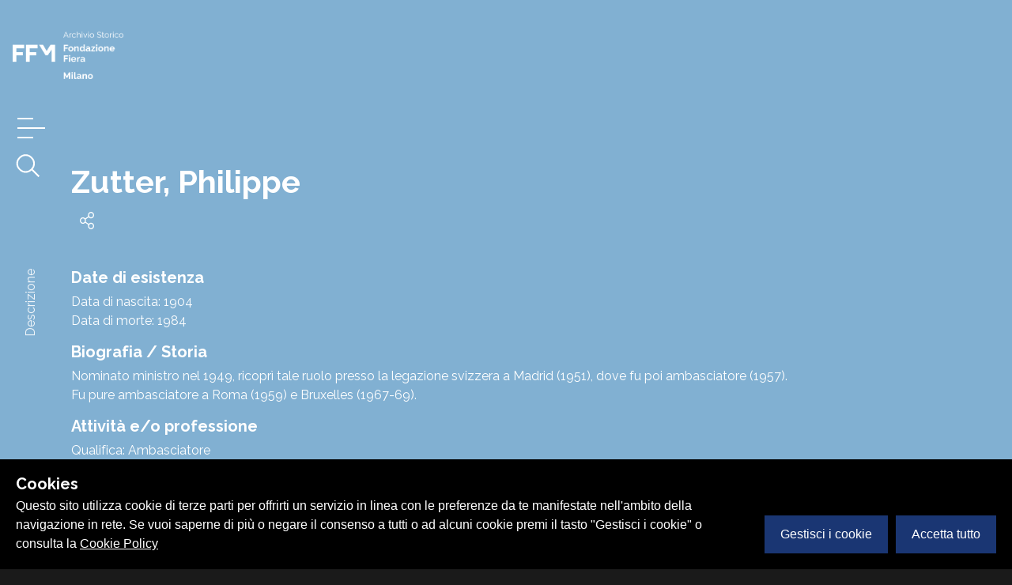

--- FILE ---
content_type: application/javascript; charset=UTF-8
request_url: https://archiviostorico.fondazionefiera.it/_nuxt/d9d5a7d.js
body_size: 7405
content:
/*! For license information please see LICENSES */
(window.webpackJsonp=window.webpackJsonp||[]).push([[20],{635:function(e,t,r){"use strict";function n(){return(n=Object.assign||function(e){for(var i=1;i<arguments.length;i++){var source=arguments[i];for(var t in source)Object.prototype.hasOwnProperty.call(source,t)&&(e[t]=source[t])}return e}).apply(this,arguments)}function o(e){var t=arguments.length>1&&void 0!==arguments[1]?arguments[1]:{},r={mimeType:t.mimeType||null,onBeforeSend:t.onBeforeSend||Function.prototype,onSuccess:t.onSuccess||Function.prototype,onError:t.onError||Function.prototype,onComplete:t.onComplete||Function.prototype},n=Array.isArray(e)?e:[e],o=Array.apply(null,Array(n.length)).map((function(e){return null}));function c(text){var e="string"==typeof text,t=e&&"<"===text.trim().charAt(0);return e&&!t}function l(e,t){r.onError(e,n[t],t)}function f(e,t){var c=r.onSuccess(e,n[t],t);e=!1===c?"":c||e,o[t]=e,-1===o.indexOf(null)&&r.onComplete(o)}var d=document.createElement("a");n.forEach((function(e,i){if(d.setAttribute("href",e),d.href=String(d.href),Boolean(document.all&&!window.atob)&&d.host.split(":")[0]!==location.host.split(":")[0]){if(d.protocol===location.protocol){var t=new XDomainRequest;t.open("GET",e),t.timeout=0,t.onprogress=Function.prototype,t.ontimeout=Function.prototype,t.onload=function(){var text=t.responseText;c(text)?f(text,i):l(t,i)},t.onerror=function(e){l(t,i)},setTimeout((function(){t.send()}),0)}else console.warn("Internet Explorer 9 Cross-Origin (CORS) requests must use the same protocol (".concat(e,")")),l(null,i)}else{var n=new XMLHttpRequest;n.open("GET",e),r.mimeType&&n.overrideMimeType&&n.overrideMimeType(r.mimeType),r.onBeforeSend(n,e,i),n.onreadystatechange=function(){if(4===n.readyState){var text=n.responseText;n.status<400&&c(text)||0===n.status&&c(text)?f(text,i):l(n,i)}},n.send()}}))}function c(e){var t=/\/\*[\s\S]+?\*\//g,r=/(?:@import\s*)(?:url\(\s*)?(?:['"])([^'"]*)(?:['"])(?:\s*\))?(?:[^;]*;)/g,n={rootElement:e.rootElement||document,include:e.include||'style,link[rel="stylesheet"]',exclude:e.exclude||null,filter:e.filter||null,skipDisabled:!1!==e.skipDisabled,useCSSOM:e.useCSSOM||!1,onBeforeSend:e.onBeforeSend||Function.prototype,onSuccess:e.onSuccess||Function.prototype,onError:e.onError||Function.prototype,onComplete:e.onComplete||Function.prototype},c=Array.apply(null,n.rootElement.querySelectorAll(n.include)).filter((function(e){return t=e,r=n.exclude,!(t.matches||t.matchesSelector||t.webkitMatchesSelector||t.mozMatchesSelector||t.msMatchesSelector||t.oMatchesSelector).call(t,r);var t,r})),f=Array.apply(null,Array(c.length)).map((function(e){return null}));function d(){if(-1===f.indexOf(null)){f.reduce((function(e,t,i){return""===t&&e.push(i),e}),[]).reverse().forEach((function(e){return[c,f].forEach((function(t){return t.splice(e,1)}))}));var e=f.join("");n.onComplete(e,f,c)}}function m(e,t,r,o){var c=n.onSuccess(e,r,o);h(e=void 0!==c&&!1===Boolean(c)?"":c||e,r,o,(function(e,o){null===f[t]&&(o.forEach((function(data){return n.onError(data.xhr,r,data.url)})),!n.filter||n.filter.test(e)?f[t]=e:f[t]="",d())}))}function v(e,n){var o=arguments.length>2&&void 0!==arguments[2]?arguments[2]:[],c={};return c.rules=(e.replace(t,"").match(r)||[]).filter((function(e){return-1===o.indexOf(e)})),c.urls=c.rules.map((function(e){return e.replace(r,"$1")})),c.absoluteUrls=c.urls.map((function(e){return l(e,n)})),c.absoluteRules=c.rules.map((function(e,i){var t=c.urls[i],r=l(c.absoluteUrls[i],n);return e.replace(t,r)})),c}function h(e,t,r,c){var l=arguments.length>4&&void 0!==arguments[4]?arguments[4]:[],f=arguments.length>5&&void 0!==arguments[5]?arguments[5]:[],d=v(e,r,f);d.rules.length?o(d.absoluteUrls,{onBeforeSend:function(e,r,o){n.onBeforeSend(e,t,r)},onSuccess:function(e,r,o){var c=n.onSuccess(e,t,r),l=v(e=!1===c?"":c||e,r,f);return l.rules.forEach((function(t,i){e=e.replace(t,l.absoluteRules[i])})),e},onError:function(n,o,m){l.push({xhr:n,url:o}),f.push(d.rules[m]),h(e,t,r,c,l,f)},onComplete:function(n){n.forEach((function(t,i){e=e.replace(d.rules[i],t)})),h(e,t,r,c,l,f)}}):c(e,l)}c.length?c.forEach((function(e,i){var t=e.getAttribute("href"),r=e.getAttribute("rel"),c="link"===e.nodeName.toLowerCase()&&t&&r&&-1!==r.toLowerCase().indexOf("stylesheet"),v=!1!==n.skipDisabled&&e.disabled,h="style"===e.nodeName.toLowerCase();if(c&&!v)o(t,{mimeType:"text/css",onBeforeSend:function(t,r,o){n.onBeforeSend(t,e,r)},onSuccess:function(r,n,o){var c=l(t);m(r,i,e,c)},onError:function(t,r,o){f[i]="",n.onError(t,e,r),d()}});else if(h&&!v){var y=e.textContent;n.useCSSOM&&(y=Array.apply(null,e.sheet.cssRules).map((function(e){return e.cssText})).join("")),m(y,i,e,location.href)}else f[i]="",d()})):n.onComplete("",[])}function l(e,base){var t=document.implementation.createHTMLDocument(""),b=t.createElement("base"),a=t.createElement("a");return t.head.appendChild(b),t.body.appendChild(a),b.href=base||document.baseURI||(document.querySelector("base")||{}).href||location.href,a.href=e,a.href}r.r(t);var f=d;function d(a,b,e){a instanceof RegExp&&(a=m(a,e)),b instanceof RegExp&&(b=m(b,e));var t=v(a,b,e);return t&&{start:t[0],end:t[1],pre:e.slice(0,t[0]),body:e.slice(t[0]+a.length,t[1]),post:e.slice(t[1]+b.length)}}function m(e,t){var r=t.match(e);return r?r[0]:null}function v(a,b,e){var t,r,n,o,c,l=e.indexOf(a),f=e.indexOf(b,l+1),i=l;if(l>=0&&f>0){if(a===b)return[l,f];for(t=[],n=e.length;i>=0&&!c;)i==l?(t.push(i),l=e.indexOf(a,i+1)):1==t.length?c=[t.pop(),f]:((r=t.pop())<n&&(n=r,o=f),f=e.indexOf(b,i+1)),i=l<f&&l>=0?l:f;t.length&&(c=[n,o])}return c}function h(e){var t=arguments.length>1&&void 0!==arguments[1]?arguments[1]:{},r={preserveStatic:!0,removeComments:!1},o=n({},r,t),c=[];function l(e){throw new Error("CSS parse error: ".concat(e))}function d(t){var r=t.exec(e);if(r)return e=e.slice(r[0].length),r}function m(){return d(/^{\s*/)}function v(){return d(/^}/)}function h(){d(/^\s*/)}function y(){if(h(),"/"===e[0]&&"*"===e[1]){for(var i=2;e[i]&&("*"!==e[i]||"/"!==e[i+1]);)i++;if(!e[i])return l("end of comment is missing");var t=e.slice(2,i);return e=e.slice(i+2),{type:"comment",comment:t}}}function S(){for(var e,t=[];e=y();)t.push(e);return o.removeComments?[]:t}function E(){for(h();"}"===e[0];)l("extra closing bracket");var t=d(/^(("(?:\\"|[^"])*"|'(?:\\'|[^'])*'|[^{])+)/);if(t)return t[0].trim().replace(/\/\*([^*]|[\r\n]|(\*+([^*/]|[\r\n])))*\*\/+/g,"").replace(/"(?:\\"|[^"])*"|'(?:\\'|[^'])*'/g,(function(e){return e.replace(/,/g,"‌")})).split(/\s*(?![^(]*\)),\s*/).map((function(s){return s.replace(/\u200C/g,",")}))}function w(){if("@"===e[0])return T();d(/^([;\s]*)+/);var t=/\/\*[^*]*\*+([^/*][^*]*\*+)*\//g,r=d(/^(\*?[-#/*\\\w]+(\[[0-9a-z_-]+\])?)\s*/);if(r){if(r=r[0].trim(),!d(/^:\s*/))return l("property missing ':'");var n=d(/^((?:\/\*.*?\*\/|'(?:\\'|.)*?'|"(?:\\"|.)*?"|\((\s*'(?:\\'|.)*?'|"(?:\\"|.)*?"|[^)]*?)\s*\)|[^};])+)/),o={type:"declaration",property:r.replace(t,""),value:n?n[0].replace(t,"").trim():""};return d(/^[;\s]*/),o}}function C(){if(!m())return l("missing '{'");for(var e,t=S();e=w();)t.push(e),t=t.concat(S());return v()?t:l("missing '}'")}function x(){h();for(var e,t=[];e=d(/^((\d+\.\d+|\.\d+|\d+)%?|[a-z]+)\s*/);)t.push(e[1]),d(/^,\s*/);if(t.length)return{type:"keyframe",values:t,declarations:C()}}function O(){var e=d(/^@([-\w]+)?keyframes\s*/);if(e){var t=e[1];if(!(e=d(/^([-\w]+)\s*/)))return l("@keyframes missing name");var r,n=e[1];if(!m())return l("@keyframes missing '{'");for(var o=S();r=x();)o.push(r),o=o.concat(S());return v()?{type:"keyframes",name:n,vendor:t,keyframes:o}:l("@keyframes missing '}'")}}function k(){if(d(/^@page */))return{type:"page",selectors:E()||[],declarations:C()}}function A(){var e=d(/@(top|bottom|left|right)-(left|center|right|top|middle|bottom)-?(corner)?\s*/);if(e)return{type:"page-margin-box",name:"".concat(e[1],"-").concat(e[2])+(e[3]?"-".concat(e[3]):""),declarations:C()}}function _(){if(d(/^@font-face\s*/))return{type:"font-face",declarations:C()}}function j(){var e=d(/^@supports *([^{]+)/);if(e)return{type:"supports",supports:e[1].trim(),rules:B()}}function L(){if(d(/^@host\s*/))return{type:"host",rules:B()}}function M(){var e=d(/^@media([^{]+)*/);if(e)return{type:"media",media:(e[1]||"").trim(),rules:B()}}function V(){var e=d(/^@custom-media\s+(--[^\s]+)\s*([^{;]+);/);if(e)return{type:"custom-media",name:e[1].trim(),media:e[2].trim()}}function R(){var e=d(/^@([-\w]+)?document *([^{]+)/);if(e)return{type:"document",document:e[2].trim(),vendor:e[1]?e[1].trim():null,rules:B()}}function D(){var e=d(/^@(import|charset|namespace)\s*([^;]+);/);if(e)return{type:e[1],name:e[2].trim()}}function T(){if(h(),"@"===e[0]){var t=D()||_()||M()||O()||j()||R()||V()||L()||k()||A();if(t&&!o.preserveStatic){var r=!1;if(t.declarations)r=t.declarations.some((function(e){return/var\(/.test(e.value)}));else r=(t.keyframes||t.rules||[]).some((function(e){return(e.declarations||[]).some((function(e){return/var\(/.test(e.value)}))}));return r?t:{}}return t}}function N(){if(!o.preserveStatic){var t=f("{","}",e);if(t){var r=/:(?:root|host)(?![.:#(])/.test(t.pre)&&/--\S*\s*:/.test(t.body),n=/var\(/.test(t.body);if(!r&&!n)return e=e.slice(t.end+1),{}}}var c=E()||[],d=o.preserveStatic?C():C().filter((function(e){var t=c.some((function(s){return/:(?:root|host)(?![.:#(])/.test(s)}))&&/^--\S/.test(e.property),r=/var\(/.test(e.value);return t||r}));return c.length||l("selector missing"),{type:"rule",selectors:c,declarations:d}}function B(t){if(!t&&!m())return l("missing '{'");for(var r,n=S();e.length&&(t||"}"!==e[0])&&(r=T()||N());)r.type&&n.push(r),n=n.concat(S());return t||v()?n:l("missing '}'")}return{type:"stylesheet",stylesheet:{rules:B(!0),errors:c}}}function y(e){var t=arguments.length>1&&void 0!==arguments[1]?arguments[1]:{},r={parseHost:!1,store:{},onWarning:function(){}},o=n({},r,t),c=new RegExp(":".concat(o.parseHost?"host":"root","$"));return"string"==typeof e&&(e=h(e,o)),e.stylesheet.rules.forEach((function(e){"rule"===e.type&&e.selectors.some((function(s){return c.test(s)}))&&e.declarations.forEach((function(e,i){var t=e.property,r=e.value;t&&0===t.indexOf("--")&&(o.store[t]=r)}))})),o.store}function S(e){var t=arguments.length>1&&void 0!==arguments[1]?arguments[1]:"",r=arguments.length>2?arguments[2]:void 0,n={charset:function(e){return"@charset "+e.name+";"},comment:function(e){return 0===e.comment.indexOf("__CSSVARSPONYFILL")?"/*"+e.comment+"*/":""},"custom-media":function(e){return"@custom-media "+e.name+" "+e.media+";"},declaration:function(e){return e.property+":"+e.value+";"},document:function(e){return"@"+(e.vendor||"")+"document "+e.document+"{"+o(e.rules)+"}"},"font-face":function(e){return"@font-face{"+o(e.declarations)+"}"},host:function(e){return"@host{"+o(e.rules)+"}"},import:function(e){return"@import "+e.name+";"},keyframe:function(e){return e.values.join(",")+"{"+o(e.declarations)+"}"},keyframes:function(e){return"@"+(e.vendor||"")+"keyframes "+e.name+"{"+o(e.keyframes)+"}"},media:function(e){return"@media "+e.media+"{"+o(e.rules)+"}"},namespace:function(e){return"@namespace "+e.name+";"},page:function(e){return"@page "+(e.selectors.length?e.selectors.join(", "):"")+"{"+o(e.declarations)+"}"},"page-margin-box":function(e){return"@"+e.name+"{"+o(e.declarations)+"}"},rule:function(e){var t=e.declarations;if(t.length)return e.selectors.join(",")+"{"+o(t)+"}"},supports:function(e){return"@supports "+e.supports+"{"+o(e.rules)+"}"}};function o(e){for(var o="",i=0;i<e.length;i++){var c=e[i];r&&r(c);var l=n[c.type](c);l&&(o+=l,l.length&&c.selectors&&(o+=t))}return o}return o(e.stylesheet.rules)}function E(e,t){e.rules.forEach((function(r){r.rules?E(r,t):r.keyframes?r.keyframes.forEach((function(e){"keyframe"===e.type&&t(e.declarations,r)})):r.declarations&&t(r.declarations,e)}))}d.range=v;function w(e){var t=arguments.length>1&&void 0!==arguments[1]?arguments[1]:{},r={preserveStatic:!0,preserveVars:!1,variables:{},onWarning:function(){}},o=n({},r,t);return"string"==typeof e&&(e=h(e,o)),E(e.stylesheet,(function(e,t){for(var i=0;i<e.length;i++){var r=e[i],n=r.type,c=r.property,l=r.value;if("declaration"===n)if(o.preserveVars||!c||0!==c.indexOf("--")){if(-1!==l.indexOf("var(")){var f=x(l,o);f!==r.value&&(f=C(f),o.preserveVars?(e.splice(i,0,{type:n,property:c,value:f}),i++):r.value=f)}}else e.splice(i,1),i--}})),S(e)}function C(e){return(e.match(/calc\(([^)]+)\)/g)||[]).forEach((function(t){var r="calc".concat(t.split("calc").join(""));e=e.replace(t,r)})),e}function x(e){var t=arguments.length>1&&void 0!==arguments[1]?arguments[1]:{},r=arguments.length>2?arguments[2]:void 0;if(-1===e.indexOf("var("))return e;var n=f("(",")",e);function o(e){var n=e.split(",")[0].replace(/[\s\n\t]/g,""),o=(e.match(/(?:\s*,\s*){1}(.*)?/)||[])[1],c=Object.prototype.hasOwnProperty.call(t.variables,n)?String(t.variables[n]):void 0,l=c||(o?String(o):void 0),f=r||e;return c||t.onWarning('variable "'.concat(n,'" is undefined')),l&&"undefined"!==l&&l.length>0?x(l,t,f):"var(".concat(f,")")}if(n){if("var"===n.pre.slice(-3)){var c=0===n.body.trim().length;return c?(t.onWarning("var() must contain a non-whitespace string"),e):n.pre.slice(0,-3)+o(n.body)+x(n.post,t)}return n.pre+"(".concat(x(n.body,t),")")+x(n.post,t)}return-1!==e.indexOf("var(")&&t.onWarning('missing closing ")" in the value "'.concat(e,'"')),e}var O="undefined"!=typeof window,k=O&&window.CSS&&window.CSS.supports&&window.CSS.supports("(--a: 0)"),A={group:0,job:0},_={rootElement:O?document:null,shadowDOM:!1,include:"style,link[rel=stylesheet]",exclude:"",variables:{},onlyLegacy:!0,preserveStatic:!0,preserveVars:!1,silent:!1,updateDOM:!0,updateURLs:!0,watch:null,onBeforeSend:function(){},onError:function(){},onWarning:function(){},onSuccess:function(){},onComplete:function(){},onFinally:function(){}},j={cssComments:/\/\*[\s\S]+?\*\//g,cssKeyframes:/@(?:-\w*-)?keyframes/,cssMediaQueries:/@media[^{]+\{([\s\S]+?})\s*}/g,cssUrls:/url\((?!['"]?(?:data|http|\/\/):)['"]?([^'")]*)['"]?\)/g,cssVarDeclRules:/(?::(?:root|host)(?![.:#(])[\s,]*[^{]*{\s*[^}]*})/g,cssVarDecls:/(?:[\s;]*)(-{2}\w[\w-]*)(?:\s*:\s*)([^;]*);/g,cssVarFunc:/var\(\s*--[\w-]/,cssVars:/(?:(?::(?:root|host)(?![.:#(])[\s,]*[^{]*{\s*[^;]*;*\s*)|(?:var\(\s*))(--[^:)]+)(?:\s*[:)])/},L={dom:{},job:{},user:{}},M=!1,V=null,R=0,D=null,T=!1;function N(){var e=arguments.length>0&&void 0!==arguments[0]?arguments[0]:{},t="cssVars(): ",r=n({},_,e);function o(e,n,o,c){!r.silent&&window.console&&console.error("".concat(t).concat(e,"\n"),n),r.onError(e,n,o,c)}function l(e){!r.silent&&window.console&&console.warn("".concat(t).concat(e)),r.onWarning(e)}function f(e){r.onFinally(Boolean(e),k,z()-r.__benchmark)}if(O){if(r.watch)return r.watch=_.watch,B(r),void N(r);if(!1===r.watch&&V&&(V.disconnect(),V=null),!r.__benchmark){if(M===r.rootElement)return void F(e);var d=[].slice.call(r.rootElement.querySelectorAll('[data-cssvars]:not([data-cssvars="out"])'));if(r.__benchmark=z(),r.exclude=[V?'[data-cssvars]:not([data-cssvars=""])':'[data-cssvars="out"]',"link[disabled]:not([data-cssvars])",r.exclude].filter((function(e){return e})).join(","),r.variables=H(r.variables),d.forEach((function(e){var t="style"===e.nodeName.toLowerCase()&&e.__cssVars.text,r=t&&e.textContent!==e.__cssVars.text;t&&r&&(e.sheet&&(e.sheet.disabled=!1),e.setAttribute("data-cssvars",""))})),!V){var m=[].slice.call(r.rootElement.querySelectorAll('[data-cssvars="out"]'));m.forEach((function(e){var t=e.getAttribute("data-cssvars-group");(t?r.rootElement.querySelector('[data-cssvars="src"][data-cssvars-group="'.concat(t,'"]')):null)||e.parentNode.removeChild(e)})),R&&d.length<R&&(R=d.length,L.dom={})}}if("loading"!==document.readyState)if(k&&r.onlyLegacy){var v=!1;if(r.updateDOM){var E=r.rootElement.host||(r.rootElement===document?document.documentElement:r.rootElement);Object.keys(r.variables).forEach((function(e){var t=r.variables[e];v=v||t!==getComputedStyle(E).getPropertyValue(e),E.style.setProperty(e,t)}))}f(v)}else!T&&(r.shadowDOM||r.rootElement.shadowRoot||r.rootElement.host)?c({rootElement:_.rootElement,include:_.include,exclude:r.exclude,skipDisabled:!1,onSuccess:function(e,t,r){return!((t.sheet||{}).disabled&&!t.__cssVars)&&((e=((e=e.replace(j.cssComments,"").replace(j.cssMediaQueries,"")).match(j.cssVarDeclRules)||[]).join(""))||!1)},onComplete:function(e,t,n){y(e,{store:L.dom,onWarning:l}),T=!0,N(r)}}):(M=r.rootElement,c({rootElement:r.rootElement,include:r.include,exclude:r.exclude,skipDisabled:!1,onBeforeSend:r.onBeforeSend,onError:function(e,t,r){var n=e.responseURL||P(r,location.href),c=e.statusText?"(".concat(e.statusText,")"):"Unspecified Error"+(0===e.status?" (possibly CORS related)":"");o("CSS XHR Error: ".concat(n," ").concat(e.status," ").concat(c),t,e,n)},onSuccess:function(e,t,n){if((t.sheet||{}).disabled&&!t.__cssVars)return!1;var o="link"===t.nodeName.toLowerCase(),c="style"===t.nodeName.toLowerCase()&&e!==t.textContent,l=r.onSuccess(e,t,n);return e=void 0!==l&&!1===Boolean(l)?"":l||e,r.updateURLs&&(o||c)&&(e=W(e,n)),e},onComplete:function(e,t){var c=arguments.length>2&&void 0!==arguments[2]?arguments[2]:[],d=n({},L.dom,L.user);if(L.job={},c.forEach((function(e,i){var n=t[i];if(e.__cssVars=e.__cssVars||{},e.__cssVars.text=n,j.cssVars.test(n))try{var c=h(n,{preserveStatic:r.preserveStatic,removeComments:!0});y(c,{parseHost:Boolean(r.rootElement.host),store:L.dom,onWarning:l}),e.__cssVars.tree=c}catch(t){o(t.message,e)}})),n(L.job,L.dom),r.updateDOM?(n(L.user,r.variables),n(L.job,L.user)):(n(L.job,L.user,r.variables),n(d,r.variables)),A.job>0&&Boolean(Object.keys(L.job).length>Object.keys(d).length||Boolean(Object.keys(d).length&&Object.keys(L.job).some((function(e){return L.job[e]!==d[e]})))))I(r.rootElement),N(r);else{var m=[],v=[],E=!1;if(r.updateDOM&&A.job++,c.forEach((function(e,i){var c=!e.__cssVars.tree;if(e.__cssVars.tree)try{w(e.__cssVars.tree,n({},r,{variables:L.job,onWarning:l}));var f=S(e.__cssVars.tree);if(r.updateDOM){var d=t[i],h=j.cssVarFunc.test(d);if(e.getAttribute("data-cssvars")||e.setAttribute("data-cssvars","src"),f.length&&h){var y=e.getAttribute("data-cssvars-group")||++A.group,C=f.replace(/\s/g,""),x=r.rootElement.querySelector('[data-cssvars="out"][data-cssvars-group="'.concat(y,'"]'))||document.createElement("style");E=E||j.cssKeyframes.test(f),r.preserveStatic&&e.sheet&&(e.sheet.disabled=!0),x.hasAttribute("data-cssvars")||x.setAttribute("data-cssvars","out"),C===e.textContent.replace(/\s/g,"")?(c=!0,x&&x.parentNode&&(e.removeAttribute("data-cssvars-group"),x.parentNode.removeChild(x))):C!==x.textContent.replace(/\s/g,"")&&([e,x].forEach((function(e){e.setAttribute("data-cssvars-job",A.job),e.setAttribute("data-cssvars-group",y)})),x.textContent=f,m.push(f),v.push(x),x.parentNode||e.parentNode.insertBefore(x,e.nextSibling))}}else e.textContent.replace(/\s/g,"")!==f&&m.push(f)}catch(t){o(t.message,e)}c&&e.setAttribute("data-cssvars","skip"),e.hasAttribute("data-cssvars-job")||e.setAttribute("data-cssvars-job",A.job)})),R=r.rootElement.querySelectorAll('[data-cssvars]:not([data-cssvars="out"])').length,r.shadowDOM)for(var C,x=[].concat(r.rootElement).concat([].slice.call(r.rootElement.querySelectorAll("*"))),i=0;C=x[i];++i)if(C.shadowRoot&&C.shadowRoot.querySelector("style")){var O=n({},r,{rootElement:C.shadowRoot});N(O)}r.updateDOM&&E&&U(r.rootElement),M=!1,r.onComplete(m.join(""),v,JSON.parse(JSON.stringify(L.job)),z()-r.__benchmark),f(v.length)}}}));else document.addEventListener("DOMContentLoaded",(function t(r){N(e),document.removeEventListener("DOMContentLoaded",t)}))}}function B(e){function t(e){var t=r(e)&&e.hasAttribute("disabled"),n=(e.sheet||{}).disabled;return t||n}function r(e){return"link"===e.nodeName.toLowerCase()&&-1!==(e.getAttribute("rel")||"").indexOf("stylesheet")}function n(e){return"style"===e.nodeName.toLowerCase()}window.MutationObserver&&(V&&(V.disconnect(),V=null),(V=new MutationObserver((function(o){o.some((function(o){return function(n){var o=!1;if("attributes"===n.type&&r(n.target)&&!t(n.target)){var c="disabled"===n.attributeName,l="href"===n.attributeName,f="skip"===n.target.getAttribute("data-cssvars"),d="src"===n.target.getAttribute("data-cssvars");c?o=!f&&!d:l&&(f?n.target.setAttribute("data-cssvars",""):d&&I(e.rootElement,!0),o=!0)}return o}(o)||function(e){var t=!1;if("childList"===e.type){var r=n(e.target),o="out"===e.target.getAttribute("data-cssvars");t=r&&!o}return t}(o)||function(e){var o=!1;return"childList"===e.type&&(o=[].slice.call(e.addedNodes).some((function(e){var o=1===e.nodeType&&e.hasAttribute("data-cssvars"),c=n(e)&&j.cssVars.test(e.textContent);return!o&&(r(e)||c)&&!t(e)}))),o}(o)||function(t){var r=!1;return"childList"===t.type&&(r=[].slice.call(t.removedNodes).some((function(t){var r=1===t.nodeType,n=r&&"out"===t.getAttribute("data-cssvars"),o=r&&"src"===t.getAttribute("data-cssvars"),c=o;if(o||n){var l=t.getAttribute("data-cssvars-group"),f=e.rootElement.querySelector('[data-cssvars-group="'.concat(l,'"]'));o&&I(e.rootElement,!0),f&&f.parentNode.removeChild(f)}return c}))),r}(o)}))&&N(e)}))).observe(document.documentElement,{attributes:!0,attributeFilter:["disabled","href"],childList:!0,subtree:!0}))}function F(e){var t=arguments.length>1&&void 0!==arguments[1]?arguments[1]:100;clearTimeout(D),D=setTimeout((function(){e.__benchmark=null,N(e)}),t)}function U(e){var t=["animation-name","-moz-animation-name","-webkit-animation-name"].filter((function(e){return getComputedStyle(document.body)[e]}))[0];if(t){for(var r=e.getElementsByTagName("*"),n=[],o="__CSSVARSPONYFILL-KEYFRAMES__",i=0,c=r.length;i<c;i++){var l=r[i];"none"!==getComputedStyle(l)[t]&&(l.style[t]+=o,n.push(l))}document.body.offsetHeight;for(var f=0,d=n.length;f<d;f++){var m=n[f].style;m[t]=m[t].replace(o,"")}}}function W(e,t){return(e.replace(j.cssComments,"").match(j.cssUrls)||[]).forEach((function(r){var n=r.replace(j.cssUrls,"$1"),o=P(n,t);e=e.replace(r,r.replace(n,o))})),e}function H(){var e=arguments.length>0&&void 0!==arguments[0]?arguments[0]:{},t=/^-{2}/;return Object.keys(e).reduce((function(r,n){return r[t.test(n)?n:"--".concat(n.replace(/^-+/,""))]=e[n],r}),{})}function P(e){var base=arguments.length>1&&void 0!==arguments[1]?arguments[1]:location.href,t=document.implementation.createHTMLDocument(""),b=t.createElement("base"),a=t.createElement("a");return t.head.appendChild(b),t.body.appendChild(a),b.href=base,a.href=e,a.href}function z(){return O&&(window.performance||{}).now?window.performance.now():(new Date).getTime()}function I(e){var t=arguments.length>1&&void 0!==arguments[1]&&arguments[1],r=[].slice.call(e.querySelectorAll('[data-cssvars="skip"],[data-cssvars="src"]'));r.forEach((function(e){return e.setAttribute("data-cssvars","")})),t&&(L.dom={})}N.reset=function(){for(var e in A.job=0,A.group=0,M=!1,V&&(V.disconnect(),V=null),R=0,D=null,T=!1,L)L[e]={}},t.default=N}}]);

--- FILE ---
content_type: application/javascript; charset=UTF-8
request_url: https://archiviostorico.fondazionefiera.it/_nuxt/23b522c.js
body_size: 39995
content:
/*! For license information please see LICENSES */
(window.webpackJsonp=window.webpackJsonp||[]).push([[1],{474:function(t,e,r){"use strict";(function(t,n){r.d(e,"e",(function(){return o})),r.d(e,"g",(function(){return h})),r.d(e,"f",(function(){return l})),r.d(e,"c",(function(){return f})),r.d(e,"a",(function(){return c})),r.d(e,"b",(function(){return d})),r.d(e,"d",(function(){return m}));var o="undefined"!=typeof window?window:t.exports&&void 0!==n?n:{},l=function(t){var e={},r=t.document,n=t.GreenSockGlobals=t.GreenSockGlobals||t;if(n.TweenLite)return n.TweenLite;var a,i,p,o,l,h,_,f=function(t){var i,a=t.split("."),p=n;for(i=0;i<a.length;i++)p[a[i]]=p=p[a[i]]||{};return p},c=f("com.greensock"),d=1e-8,m=function(a){var i,b=[],t=a.length;for(i=0;i!==t;b.push(a[i++]));return b},v=function(){},y=(h=Object.prototype.toString,_=h.call([]),function(t){return null!=t&&(t instanceof Array||"object"==typeof t&&!!t.push&&h.call(t)===_)}),T={},x=function(t,r,o,l){this.sc=T[t]?T[t].sc:[],T[t]=this,this.gsClass=null,this.func=o;var h=[];this.check=function(_){for(var c,a,d,m,i=r.length,v=i;--i>-1;)(c=T[r[i]]||new x(r[i],[])).gsClass?(h[i]=c.gsClass,v--):_&&c.sc.push(this);if(0===v&&o)for(d=(a=("com.greensock."+t).split(".")).pop(),m=f(a.join("."))[d]=this.gsClass=o.apply(o,h),l&&(n[d]=e[d]=m),i=0;i<this.sc.length;i++)this.sc[i].check()},this.check(!0)},w=t._gsDefine=function(t,e,r,n){return new x(t,e,r,n)},P=c._class=function(t,e,r){return e=e||function(){},w(t,[],(function(){return e}),r),e};w.globals=n;var O=[0,0,1,1],k=P("easing.Ease",(function(t,e,r,n){this._func=t,this._type=r||0,this._power=n||0,this._params=e?O.concat(e):O}),!0),S=k.map={},R=k.register=function(t,e,r,n){for(var o,l,h,_,f=e.split(","),i=f.length,d=(r||"easeIn,easeOut,easeInOut").split(",");--i>-1;)for(l=f[i],o=n?P("easing."+l,null,!0):c.easing[l]||{},h=d.length;--h>-1;)_=d[h],S[l+"."+_]=S[_+l]=o[_]=t.getRatio?t:t[_]||new t};for((p=k.prototype)._calcEnd=!1,p.getRatio=function(p){if(this._func)return this._params[0]=p,this._func.apply(null,this._params);var t=this._type,e=this._power,r=1===t?1-p:2===t?p:p<.5?2*p:2*(1-p);return 1===e?r*=r:2===e?r*=r*r:3===e?r*=r*r*r:4===e&&(r*=r*r*r*r),1===t?1-r:2===t?r:p<.5?r/2:1-r/2},i=(a=["Linear","Quad","Cubic","Quart","Quint,Strong"]).length;--i>-1;)p=a[i]+",Power"+i,R(new k(null,null,1,i),p,"easeOut",!0),R(new k(null,null,2,i),p,"easeIn"+(0===i?",easeNone":"")),R(new k(null,null,3,i),p,"easeInOut");S.linear=c.easing.Linear.easeIn,S.swing=c.easing.Quad.easeInOut;var C=P("events.EventDispatcher",(function(t){this._listeners={},this._eventTarget=t||this}));(p=C.prototype).addEventListener=function(t,e,r,n,h){h=h||0;var _,i,f=this._listeners[t],c=0;for(this!==o||l||o.wake(),null==f&&(this._listeners[t]=f=[]),i=f.length;--i>-1;)(_=f[i]).c===e&&_.s===r?f.splice(i,1):0===c&&_.pr<h&&(c=i+1);f.splice(c,0,{c:e,s:r,up:n,pr:h})},p.removeEventListener=function(t,e){var i,r=this._listeners[t];if(r)for(i=r.length;--i>-1;)if(r[i].c===e)return void r.splice(i,1)},p.dispatchEvent=function(t){var i,e,r,n=this._listeners[t];if(n)for((i=n.length)>1&&(n=n.slice(0)),e=this._eventTarget;--i>-1;)(r=n[i])&&(r.up?r.c.call(r.s||e,{type:t,target:e}):r.c.call(r.s||e))};var A=t.requestAnimationFrame,M=t.cancelAnimationFrame,D=Date.now||function(){return(new Date).getTime()},F=D();for(i=(a=["ms","moz","webkit","o"]).length;--i>-1&&!A;)A=t[a[i]+"RequestAnimationFrame"],M=t[a[i]+"CancelAnimationFrame"]||t[a[i]+"CancelRequestAnimationFrame"];P("Ticker",(function(t,e){var n,h,_,f,c,d=this,m=D(),y=!(!1===e||!A)&&"auto",T=500,x=33,w=function(t){var e,r,o=D()-F;o>T&&(m+=o-x),F+=o,d.time=(F-m)/1e3,e=d.time-c,(!n||e>0||!0===t)&&(d.frame++,c+=e+(e>=f?.004:f-e),r=!0),!0!==t&&(_=h(w)),r&&d.dispatchEvent("tick")};C.call(d),d.time=d.frame=0,d.tick=function(){w(!0)},d.lagSmoothing=function(t,e){if(!arguments.length)return T<1e8;T=t||1e8,x=Math.min(e,T,0)},d.sleep=function(){null!=_&&(y&&M?M(_):clearTimeout(_),h=v,_=null,d===o&&(l=!1))},d.wake=function(t){null!==_?d.sleep():t?m+=-F+(F=D()):d.frame>10&&(F=D()-T+5),h=0===n?v:y&&A?A:function(t){return setTimeout(t,1e3*(c-d.time)+1|0)},d===o&&(l=!0),w(2)},d.fps=function(t){if(!arguments.length)return n;f=1/((n=t)||60),c=this.time+f,d.wake()},d.useRAF=function(t){if(!arguments.length)return y;d.sleep(),y=t,d.fps(n)},d.fps(t),setTimeout((function(){"auto"===y&&d.frame<5&&"hidden"!==(r||{}).visibilityState&&d.useRAF(!1)}),1500)})),(p=c.Ticker.prototype=new c.events.EventDispatcher).constructor=c.Ticker;var z=P("core.Animation",(function(t,e){if(this.vars=e=e||{},this._duration=this._totalDuration=t||0,this._delay=Number(e.delay)||0,this._timeScale=1,this._active=!!e.immediateRender,this.data=e.data,this._reversed=!!e.reversed,et){l||o.wake();var r=this.vars.useFrames?tt:et;r.add(this,r._time),this.vars.paused&&this.paused(!0)}}));o=z.ticker=new c.Ticker,(p=z.prototype)._dirty=p._gc=p._initted=p._paused=!1,p._totalTime=p._time=0,p._rawPrevTime=-1,p._next=p._last=p._onUpdate=p._timeline=p.timeline=null,p._paused=!1;var E=function(){l&&D()-F>2e3&&("hidden"!==(r||{}).visibilityState||!o.lagSmoothing())&&o.wake();var t=setTimeout(E,2e3);t.unref&&t.unref()};E(),p.play=function(t,e){return null!=t&&this.seek(t,e),this.reversed(!1).paused(!1)},p.pause=function(t,e){return null!=t&&this.seek(t,e),this.paused(!0)},p.resume=function(t,e){return null!=t&&this.seek(t,e),this.paused(!1)},p.seek=function(time,t){return this.totalTime(Number(time),!1!==t)},p.restart=function(t,e){return this.reversed(!1).paused(!1).totalTime(t?-this._delay:0,!1!==e,!0)},p.reverse=function(t,e){return null!=t&&this.seek(t||this.totalDuration(),e),this.reversed(!0).paused(!1)},p.render=function(time,t,e){},p.invalidate=function(){return this._time=this._totalTime=0,this._initted=this._gc=!1,this._rawPrevTime=-1,!this._gc&&this.timeline||this._enabled(!0),this},p.isActive=function(){var t,e=this._timeline,r=this._startTime;return!e||!this._gc&&!this._paused&&e.isActive()&&(t=e.rawTime(!0))>=r&&t<r+this.totalDuration()/this._timeScale-d},p._enabled=function(t,e){return l||o.wake(),this._gc=!t,this._active=this.isActive(),!0!==e&&(t&&!this.timeline?this._timeline.add(this,this._startTime-this._delay):!t&&this.timeline&&this._timeline._remove(this,!0)),!1},p._kill=function(t,e){return this._enabled(!1,!1)},p.kill=function(t,e){return this._kill(t,e),this},p._uncache=function(t){for(var e=t?this:this.timeline;e;)e._dirty=!0,e=e.timeline;return this},p._swapSelfInParams=function(t){for(var i=t.length,e=t.concat();--i>-1;)"{self}"===t[i]&&(e[i]=this);return e},p._callback=function(t){var e=this.vars,r=e[t],n=e[t+"Params"],o=e[t+"Scope"]||e.callbackScope||this;switch(n?n.length:0){case 0:r.call(o);break;case 1:r.call(o,n[0]);break;case 2:r.call(o,n[0],n[1]);break;default:r.apply(o,n)}},p.eventCallback=function(t,e,r,n){if("on"===(t||"").substr(0,2)){var o=this.vars;if(1===arguments.length)return o[t];null==e?delete o[t]:(o[t]=e,o[t+"Params"]=y(r)&&-1!==r.join("").indexOf("{self}")?this._swapSelfInParams(r):r,o[t+"Scope"]=n),"onUpdate"===t&&(this._onUpdate=e)}return this},p.delay=function(t){return arguments.length?(this._timeline.smoothChildTiming&&this.startTime(this._startTime+t-this._delay),this._delay=t,this):this._delay},p.duration=function(t){return arguments.length?(this._duration=this._totalDuration=t,this._uncache(!0),this._timeline.smoothChildTiming&&this._time>0&&this._time<this._duration&&0!==t&&this.totalTime(this._totalTime*(t/this._duration),!0),this):(this._dirty=!1,this._duration)},p.totalDuration=function(t){return this._dirty=!1,arguments.length?this.duration(t):this._totalDuration},p.time=function(t,e){return arguments.length?(this._dirty&&this.totalDuration(),this.totalTime(t>this._duration?this._duration:t,e)):this._time},p.totalTime=function(time,t,e){if(l||o.wake(),!arguments.length)return this._totalTime;if(this._timeline){if(time<0&&!e&&(time+=this.totalDuration()),this._timeline.smoothChildTiming){this._dirty&&this.totalDuration();var r=this._totalDuration,n=this._timeline;if(time>r&&!e&&(time=r),this._startTime=(this._paused?this._pauseTime:n._time)-(this._reversed?r-time:time)/this._timeScale,n._dirty||this._uncache(!1),n._timeline)for(;n._timeline;)n._timeline._time!==(n._startTime+n._totalTime)/n._timeScale&&n.totalTime(n._totalTime,!0),n=n._timeline}this._gc&&this._enabled(!0,!1),this._totalTime===time&&0!==this._duration||(L.length&&nt(),this.render(time,t,!1),L.length&&nt())}return this},p.progress=p.totalProgress=function(t,e){var r=this.duration();return arguments.length?this.totalTime(r*t,e):r?this._time/r:this.ratio},p.startTime=function(t){return arguments.length?(t!==this._startTime&&(this._startTime=t,this.timeline&&this.timeline._sortChildren&&this.timeline.add(this,t-this._delay)),this):this._startTime},p.endTime=function(t){return this._startTime+(0!=t?this.totalDuration():this.duration())/this._timeScale},p.timeScale=function(t){if(!arguments.length)return this._timeScale;var e,r;for(t=t||d,this._timeline&&this._timeline.smoothChildTiming&&(r=(e=this._pauseTime)||0===e?e:this._timeline.totalTime(),this._startTime=r-(r-this._startTime)*this._timeScale/t),this._timeScale=t,r=this.timeline;r&&r.timeline;)r._dirty=!0,r.totalDuration(),r=r.timeline;return this},p.reversed=function(t){return arguments.length?(t!=this._reversed&&(this._reversed=t,this.totalTime(this._timeline&&!this._timeline.smoothChildTiming?this.totalDuration()-this._totalTime:this._totalTime,!0)),this):this._reversed},p.paused=function(t){if(!arguments.length)return this._paused;var e,r,n=this._timeline;return t!=this._paused&&n&&(l||t||o.wake(),r=(e=n.rawTime())-this._pauseTime,!t&&n.smoothChildTiming&&(this._startTime+=r,this._uncache(!1)),this._pauseTime=t?e:null,this._paused=t,this._active=this.isActive(),!t&&0!==r&&this._initted&&this.duration()&&(e=n.smoothChildTiming?this._totalTime:(e-this._startTime)/this._timeScale,this.render(e,e===this._totalTime,!0))),this._gc&&!t&&this._enabled(!0,!1),this};var I=P("core.SimpleTimeline",(function(t){z.call(this,0,t),this.autoRemoveChildren=this.smoothChildTiming=!0}));(p=I.prototype=new z).constructor=I,p.kill()._gc=!1,p._first=p._last=p._recent=null,p._sortChildren=!1,p.add=p.insert=function(t,e,r,n){var o,l;if(t._startTime=Number(e||0)+t._delay,t._paused&&this!==t._timeline&&(t._pauseTime=this.rawTime()-(t._timeline.rawTime()-t._pauseTime)),t.timeline&&t.timeline._remove(t,!0),t.timeline=t._timeline=this,t._gc&&t._enabled(!0,!0),o=this._last,this._sortChildren)for(l=t._startTime;o&&o._startTime>l;)o=o._prev;return o?(t._next=o._next,o._next=t):(t._next=this._first,this._first=t),t._next?t._next._prev=t:this._last=t,t._prev=o,this._recent=t,this._timeline&&this._uncache(!0),this},p._remove=function(t,e){return t.timeline===this&&(e||t._enabled(!1,!0),t._prev?t._prev._next=t._next:this._first===t&&(this._first=t._next),t._next?t._next._prev=t._prev:this._last===t&&(this._last=t._prev),t._next=t._prev=t.timeline=null,t===this._recent&&(this._recent=this._last),this._timeline&&this._uncache(!0)),this},p.render=function(time,t,e){var r,n=this._first;for(this._totalTime=this._time=this._rawPrevTime=time;n;)r=n._next,(n._active||time>=n._startTime&&!n._paused&&!n._gc)&&(n._reversed?n.render((n._dirty?n.totalDuration():n._totalDuration)-(time-n._startTime)*n._timeScale,t,e):n.render((time-n._startTime)*n._timeScale,t,e)),n=r},p.rawTime=function(){return l||o.wake(),this._totalTime};var X=P("TweenLite",(function(e,r,n){if(z.call(this,r,n),this.render=X.prototype.render,null==e)throw"Cannot tween a null target.";this.target=e="string"!=typeof e?e:X.selector(e)||e;var i,o,l,h=e.jquery||e.length&&e!==t&&e[0]&&(e[0]===t||e[0].nodeType&&e[0].style&&!e.nodeType),_=this.vars.overwrite;if(this._overwrite=_=null==_?K[X.defaultOverwrite]:"number"==typeof _?_>>0:K[_],(h||e instanceof Array||e.push&&y(e))&&"number"!=typeof e[0])for(this._targets=l=m(e),this._propLookup=[],this._siblings=[],i=0;i<l.length;i++)(o=l[i])?"string"!=typeof o?o.length&&o!==t&&o[0]&&(o[0]===t||o[0].nodeType&&o[0].style&&!o.nodeType)?(l.splice(i--,1),this._targets=l=l.concat(m(o))):(this._siblings[i]=st(o,this,!1),1===_&&this._siblings[i].length>1&&ot(o,this,null,1,this._siblings[i])):"string"==typeof(o=l[i--]=X.selector(o))&&l.splice(i+1,1):l.splice(i--,1);else this._propLookup={},this._siblings=st(e,this,!1),1===_&&this._siblings.length>1&&ot(e,this,null,1,this._siblings);(this.vars.immediateRender||0===r&&0===this._delay&&!1!==this.vars.immediateRender)&&(this._time=-1e-8,this.render(Math.min(0,-this._delay)))}),!0),N=function(e){return e&&e.length&&e!==t&&e[0]&&(e[0]===t||e[0].nodeType&&e[0].style&&!e.nodeType)};(p=X.prototype=new z).constructor=X,p.kill()._gc=!1,p.ratio=0,p._firstPT=p._targets=p._overwrittenProps=p._startAt=null,p._notifyPluginsOfEnabled=p._lazy=!1,X.version="2.1.3",X.defaultEase=p._ease=new k(null,null,1,1),X.defaultOverwrite="auto",X.ticker=o,X.autoSleep=120,X.lagSmoothing=function(t,e){o.lagSmoothing(t,e)},X.selector=t.$||t.jQuery||function(e){var n=t.$||t.jQuery;return n?(X.selector=n,n(e)):(r||(r=t.document),r?r.querySelectorAll?r.querySelectorAll(e):r.getElementById("#"===e.charAt(0)?e.substr(1):e):e)};var L=[],B={},Y=/(?:(-|-=|\+=)?\d*\.?\d*(?:e[\-+]?\d+)?)[0-9]/gi,j=/[\+-]=-?[\.\d]/,U=function(t){for(var e,r=this._firstPT,n=1e-6;r;)e=r.blob?1===t&&null!=this.end?this.end:t?this.join(""):this.start:r.c*t+r.s,r.m?e=r.m.call(this._tween,e,this._target||r.t,this._tween):e<n&&e>-n&&!r.blob&&(e=0),r.f?r.fp?r.t[r.p](r.fp,e):r.t[r.p](e):r.t[r.p]=e,r=r._next},V=function(t){return(1e3*t|0)/1e3+""},W=function(t,e,filter,r){var n,o,l,i,h,_,f,a=[],c=0,s="",d=0;for(a.start=t,a.end=e,t=a[0]=t+"",e=a[1]=e+"",filter&&(filter(a),t=a[0],e=a[1]),a.length=0,n=t.match(Y)||[],o=e.match(Y)||[],r&&(r._next=null,r.blob=1,a._firstPT=a._applyPT=r),h=o.length,i=0;i<h;i++)f=o[i],s+=(_=e.substr(c,e.indexOf(f,c)-c))||!i?_:",",c+=_.length,d?d=(d+1)%5:"rgba("===_.substr(-5)&&(d=1),f===n[i]||n.length<=i?s+=f:(s&&(a.push(s),s=""),l=parseFloat(n[i]),a.push(l),a._firstPT={_next:a._firstPT,t:a,p:a.length-1,s:l,c:("="===f.charAt(1)?parseInt(f.charAt(0)+"1",10)*parseFloat(f.substr(2)):parseFloat(f)-l)||0,f:0,m:d&&d<4?Math.round:V}),c+=f.length;return(s+=e.substr(c))&&a.push(s),a.setRatio=U,j.test(e)&&(a.end=null),a},G=function(t,e,r,n,o,l,h,_,f){"function"==typeof n&&(n=n(f||0,t));var c=typeof t[e],d="function"!==c?"":e.indexOf("set")||"function"!=typeof t["get"+e.substr(3)]?e:"get"+e.substr(3),s="get"!==r?r:d?h?t[d](h):t[d]():t[e],m="string"==typeof n&&"="===n.charAt(1),v={t:t,p:e,s:s,f:"function"===c,pg:0,n:o||e,m:l?"function"==typeof l?l:Math.round:0,pr:0,c:m?parseInt(n.charAt(0)+"1",10)*parseFloat(n.substr(2)):parseFloat(n)-s||0};if(("number"!=typeof s||"number"!=typeof n&&!m)&&(h||isNaN(s)||!m&&isNaN(n)||"boolean"==typeof s||"boolean"==typeof n?(v.fp=h,v={t:W(s,m?parseFloat(v.s)+v.c+(v.s+"").replace(/[0-9\-\.]/g,""):n,_||X.defaultStringFilter,v),p:"setRatio",s:0,c:1,f:2,pg:0,n:o||e,pr:0,m:0}):(v.s=parseFloat(s),m||(v.c=parseFloat(n)-v.s||0))),v.c)return(v._next=this._firstPT)&&(v._next._prev=v),this._firstPT=v,v},Z=X._internals={isArray:y,isSelector:N,lazyTweens:L,blobDif:W},H=X._plugins={},$=Z.tweenLookup={},Q=0,J=Z.reservedProps={ease:1,delay:1,overwrite:1,onComplete:1,onCompleteParams:1,onCompleteScope:1,useFrames:1,runBackwards:1,startAt:1,onUpdate:1,onUpdateParams:1,onUpdateScope:1,onStart:1,onStartParams:1,onStartScope:1,onReverseComplete:1,onReverseCompleteParams:1,onReverseCompleteScope:1,onRepeat:1,onRepeatParams:1,onRepeatScope:1,easeParams:1,yoyo:1,immediateRender:1,repeat:1,repeatDelay:1,data:1,paused:1,reversed:1,autoCSS:1,lazy:1,onOverwrite:1,callbackScope:1,stringFilter:1,id:1,yoyoEase:1,stagger:1},K={none:0,all:1,auto:2,concurrent:3,allOnStart:4,preexisting:5,true:1,false:0},tt=z._rootFramesTimeline=new I,et=z._rootTimeline=new I,it=30,nt=Z.lazyRender=function(){var i,t,e=L.length;for(B={},i=0;i<e;i++)(t=L[i])&&!1!==t._lazy&&(t.render(t._lazy[0],t._lazy[1],!0),t._lazy=!1);L.length=0};et._startTime=o.time,tt._startTime=o.frame,et._active=tt._active=!0,setTimeout(nt,1),z._updateRoot=X.render=function(){var i,a,p;if(L.length&&nt(),et.render((o.time-et._startTime)*et._timeScale,!1,!1),tt.render((o.frame-tt._startTime)*tt._timeScale,!1,!1),L.length&&nt(),o.frame>=it){for(p in it=o.frame+(parseInt(X.autoSleep,10)||120),$){for(i=(a=$[p].tweens).length;--i>-1;)a[i]._gc&&a.splice(i,1);0===a.length&&delete $[p]}if((!(p=et._first)||p._paused)&&X.autoSleep&&!tt._first&&1===o._listeners.tick.length){for(;p&&p._paused;)p=p._next;p||o.sleep()}}},o.addEventListener("tick",z._updateRoot);var st=function(t,e,r){var a,i,n=t._gsTweenID;if($[n||(t._gsTweenID=n="t"+Q++)]||($[n]={target:t,tweens:[]}),e&&((a=$[n].tweens)[i=a.length]=e,r))for(;--i>-1;)a[i]===e&&a.splice(i,1);return $[n].tweens},at=function(t,e,r,n){var o,l,h=t.vars.onOverwrite;return h&&(o=h(t,e,r,n)),(h=X.onOverwrite)&&(l=h(t,e,r,n)),!1!==o&&!1!==l},ot=function(t,e,r,n,o){var i,l,h,_;if(1===n||n>=4){for(_=o.length,i=0;i<_;i++)if((h=o[i])!==e)h._gc||h._kill(null,t,e)&&(l=!0);else if(5===n)break;return l}var f,c=e._startTime+d,m=[],v=0,y=0===e._duration;for(i=o.length;--i>-1;)(h=o[i])===e||h._gc||h._paused||(h._timeline!==e._timeline?(f=f||lt(e,0,y),0===lt(h,f,y)&&(m[v++]=h)):h._startTime<=c&&h._startTime+h.totalDuration()/h._timeScale>c&&((y||!h._initted)&&c-h._startTime<=2e-8||(m[v++]=h)));for(i=v;--i>-1;)if(_=(h=m[i])._firstPT,2===n&&h._kill(r,t,e)&&(l=!0),2!==n||!h._firstPT&&h._initted&&_){if(2!==n&&!at(h,e))continue;h._enabled(!1,!1)&&(l=!0)}return l},lt=function(t,e,r){for(var n=t._timeline,o=n._timeScale,l=t._startTime;n._timeline;){if(l+=n._startTime,o*=n._timeScale,n._paused)return-100;n=n._timeline}return(l/=o)>e?l-e:r&&l===e||!t._initted&&l-e<2e-8?d:(l+=t.totalDuration()/t._timeScale/o)>e+d?0:l-e-d};p._init=function(){var i,t,e,p,r,n,o=this.vars,l=this._overwrittenProps,h=this._duration,_=!!o.immediateRender,f=o.ease,c=this._startAt;if(o.startAt){for(p in c&&(c.render(-1,!0),c.kill()),r={},o.startAt)r[p]=o.startAt[p];if(r.data="isStart",r.overwrite=!1,r.immediateRender=!0,r.lazy=_&&!1!==o.lazy,r.startAt=r.delay=null,r.onUpdate=o.onUpdate,r.onUpdateParams=o.onUpdateParams,r.onUpdateScope=o.onUpdateScope||o.callbackScope||this,this._startAt=X.to(this.target||{},0,r),_)if(this._time>0)this._startAt=null;else if(0!==h)return}else if(o.runBackwards&&0!==h)if(c)c.render(-1,!0),c.kill(),this._startAt=null;else{for(p in 0!==this._time&&(_=!1),e={},o)J[p]&&"autoCSS"!==p||(e[p]=o[p]);if(e.overwrite=0,e.data="isFromStart",e.lazy=_&&!1!==o.lazy,e.immediateRender=_,this._startAt=X.to(this.target,0,e),_){if(0===this._time)return}else this._startAt._init(),this._startAt._enabled(!1),this.vars.immediateRender&&(this._startAt=null)}if(this._ease=f=f?f instanceof k?f:"function"==typeof f?new k(f,o.easeParams):S[f]||X.defaultEase:X.defaultEase,o.easeParams instanceof Array&&f.config&&(this._ease=f.config.apply(f,o.easeParams)),this._easeType=this._ease._type,this._easePower=this._ease._power,this._firstPT=null,this._targets)for(n=this._targets.length,i=0;i<n;i++)this._initProps(this._targets[i],this._propLookup[i]={},this._siblings[i],l?l[i]:null,i)&&(t=!0);else t=this._initProps(this.target,this._propLookup,this._siblings,l,0);if(t&&X._onPluginEvent("_onInitAllProps",this),l&&(this._firstPT||"function"!=typeof this.target&&this._enabled(!1,!1)),o.runBackwards)for(e=this._firstPT;e;)e.s+=e.c,e.c=-e.c,e=e._next;this._onUpdate=o.onUpdate,this._initted=!0},p._initProps=function(e,r,n,o,l){var p,i,h,_,f,c;if(null==e)return!1;for(p in B[e._gsTweenID]&&nt(),this.vars.css||e.style&&e!==t&&e.nodeType&&H.css&&!1!==this.vars.autoCSS&&function(t,e){var p,r={};for(p in t)J[p]||p in e&&"transform"!==p&&"x"!==p&&"y"!==p&&"width"!==p&&"height"!==p&&"className"!==p&&"border"!==p||!(!H[p]||H[p]&&H[p]._autoCSS)||(r[p]=t[p],delete t[p]);t.css=r}(this.vars,e),this.vars)if(c=this.vars[p],J[p])c&&(c instanceof Array||c.push&&y(c))&&-1!==c.join("").indexOf("{self}")&&(this.vars[p]=c=this._swapSelfInParams(c,this));else if(H[p]&&(_=new H[p])._onInitTween(e,this.vars[p],this,l)){for(this._firstPT=f={_next:this._firstPT,t:_,p:"setRatio",s:0,c:1,f:1,n:p,pg:1,pr:_._priority,m:0},i=_._overwriteProps.length;--i>-1;)r[_._overwriteProps[i]]=this._firstPT;(_._priority||_._onInitAllProps)&&(h=!0),(_._onDisable||_._onEnable)&&(this._notifyPluginsOfEnabled=!0),f._next&&(f._next._prev=f)}else r[p]=G.call(this,e,p,"get",c,p,0,null,this.vars.stringFilter,l);return o&&this._kill(o,e)?this._initProps(e,r,n,o,l):this._overwrite>1&&this._firstPT&&n.length>1&&ot(e,this,r,this._overwrite,n)?(this._kill(r,e),this._initProps(e,r,n,o,l)):(this._firstPT&&(!1!==this.vars.lazy&&this._duration||this.vars.lazy&&!this._duration)&&(B[e._gsTweenID]=!0),h)},p.render=function(time,t,e){var r,n,o,l,h=this,_=h._time,f=h._duration,c=h._rawPrevTime;if(time>=f-d&&time>=0)h._totalTime=h._time=f,h.ratio=h._ease._calcEnd?h._ease.getRatio(1):1,h._reversed||(r=!0,n="onComplete",e=e||h._timeline.autoRemoveChildren),0===f&&(h._initted||!h.vars.lazy||e)&&(h._startTime===h._timeline._duration&&(time=0),(c<0||time<=0&&time>=-1e-8||c===d&&"isPause"!==h.data)&&c!==time&&(e=!0,c>d&&(n="onReverseComplete")),h._rawPrevTime=l=!t||time||c===time?time:d);else if(time<d)h._totalTime=h._time=0,h.ratio=h._ease._calcEnd?h._ease.getRatio(0):0,(0!==_||0===f&&c>0)&&(n="onReverseComplete",r=h._reversed),time>-1e-8?time=0:time<0&&(h._active=!1,0===f&&(h._initted||!h.vars.lazy||e)&&(c>=0&&(c!==d||"isPause"!==h.data)&&(e=!0),h._rawPrevTime=l=!t||time||c===time?time:d)),(!h._initted||h._startAt&&h._startAt.progress())&&(e=!0);else if(h._totalTime=h._time=time,h._easeType){var m=time/f,v=h._easeType,y=h._easePower;(1===v||3===v&&m>=.5)&&(m=1-m),3===v&&(m*=2),1===y?m*=m:2===y?m*=m*m:3===y?m*=m*m*m:4===y&&(m*=m*m*m*m),h.ratio=1===v?1-m:2===v?m:time/f<.5?m/2:1-m/2}else h.ratio=h._ease.getRatio(time/f);if(h._time!==_||e){if(!h._initted){if(h._init(),!h._initted||h._gc)return;if(!e&&h._firstPT&&(!1!==h.vars.lazy&&h._duration||h.vars.lazy&&!h._duration))return h._time=h._totalTime=_,h._rawPrevTime=c,L.push(h),void(h._lazy=[time,t]);h._time&&!r?h.ratio=h._ease.getRatio(h._time/f):r&&h._ease._calcEnd&&(h.ratio=h._ease.getRatio(0===h._time?0:1))}for(!1!==h._lazy&&(h._lazy=!1),h._active||!h._paused&&h._time!==_&&time>=0&&(h._active=!0),0===_&&(h._startAt&&(time>=0?h._startAt.render(time,!0,e):n||(n="_dummyGS")),h.vars.onStart&&(0===h._time&&0!==f||t||h._callback("onStart"))),o=h._firstPT;o;)o.f?o.t[o.p](o.c*h.ratio+o.s):o.t[o.p]=o.c*h.ratio+o.s,o=o._next;h._onUpdate&&(time<0&&h._startAt&&-1e-4!==time&&h._startAt.render(time,!0,e),t||(h._time!==_||r||e)&&h._callback("onUpdate")),n&&(h._gc&&!e||(time<0&&h._startAt&&!h._onUpdate&&-1e-4!==time&&h._startAt.render(time,!0,e),r&&(h._timeline.autoRemoveChildren&&h._enabled(!1,!1),h._active=!1),!t&&h.vars[n]&&h._callback(n),0===f&&h._rawPrevTime===d&&l!==d&&(h._rawPrevTime=0)))}},p._kill=function(t,e,r){if("all"===t&&(t=null),null==t&&(null==e||e===this.target))return this._lazy=!1,this._enabled(!1,!1);e="string"!=typeof e?e||this._targets||this.target:X.selector(e)||e;var i,n,p,o,l,h,_,f,c,d=r&&this._time&&r._startTime===this._startTime&&this._timeline===r._timeline,m=this._firstPT;if((y(e)||N(e))&&"number"!=typeof e[0])for(i=e.length;--i>-1;)this._kill(t,e[i],r)&&(h=!0);else{if(this._targets){for(i=this._targets.length;--i>-1;)if(e===this._targets[i]){l=this._propLookup[i]||{},this._overwrittenProps=this._overwrittenProps||[],n=this._overwrittenProps[i]=t?this._overwrittenProps[i]||{}:"all";break}}else{if(e!==this.target)return!1;l=this._propLookup,n=this._overwrittenProps=t?this._overwrittenProps||{}:"all"}if(l){if(_=t||l,f=t!==n&&"all"!==n&&t!==l&&("object"!=typeof t||!t._tempKill),r&&(X.onOverwrite||this.vars.onOverwrite)){for(p in _)l[p]&&(c||(c=[]),c.push(p));if((c||!t)&&!at(this,r,e,c))return!1}for(p in _)(o=l[p])&&(d&&(o.f?o.t[o.p](o.s):o.t[o.p]=o.s,h=!0),o.pg&&o.t._kill(_)&&(h=!0),o.pg&&0!==o.t._overwriteProps.length||(o._prev?o._prev._next=o._next:o===this._firstPT&&(this._firstPT=o._next),o._next&&(o._next._prev=o._prev),o._next=o._prev=null),delete l[p]),f&&(n[p]=1);!this._firstPT&&this._initted&&m&&this._enabled(!1,!1)}}return h},p.invalidate=function(){this._notifyPluginsOfEnabled&&X._onPluginEvent("_onDisable",this);var t=this._time;return this._firstPT=this._overwrittenProps=this._startAt=this._onUpdate=null,this._notifyPluginsOfEnabled=this._active=this._lazy=!1,this._propLookup=this._targets?{}:[],z.prototype.invalidate.call(this),this.vars.immediateRender&&(this._time=-1e-8,this.render(t,!1,!1!==this.vars.lazy)),this},p._enabled=function(t,e){if(l||o.wake(),t&&this._gc){var i,r=this._targets;if(r)for(i=r.length;--i>-1;)this._siblings[i]=st(r[i],this,!0);else this._siblings=st(this.target,this,!0)}return z.prototype._enabled.call(this,t,e),!(!this._notifyPluginsOfEnabled||!this._firstPT)&&X._onPluginEvent(t?"_onEnable":"_onDisable",this)},X.to=function(t,e,r){return new X(t,e,r)},X.from=function(t,e,r){return r.runBackwards=!0,r.immediateRender=0!=r.immediateRender,new X(t,e,r)},X.fromTo=function(t,e,r,n){return n.startAt=r,n.immediateRender=0!=n.immediateRender&&0!=r.immediateRender,new X(t,e,n)},X.delayedCall=function(t,e,r,n,o){return new X(e,0,{delay:t,onComplete:e,onCompleteParams:r,callbackScope:n,onReverseComplete:e,onReverseCompleteParams:r,immediateRender:!1,lazy:!1,useFrames:o,overwrite:0})},X.set=function(t,e){return new X(t,0,e)},X.getTweensOf=function(t,e){if(null==t)return[];var i,a,r,n;if(t="string"!=typeof t?t:X.selector(t)||t,(y(t)||N(t))&&"number"!=typeof t[0]){for(i=t.length,a=[];--i>-1;)a=a.concat(X.getTweensOf(t[i],e));for(i=a.length;--i>-1;)for(n=a[i],r=i;--r>-1;)n===a[r]&&a.splice(i,1)}else if(t._gsTweenID)for(i=(a=st(t).concat()).length;--i>-1;)(a[i]._gc||e&&!a[i].isActive())&&a.splice(i,1);return a||[]},X.killTweensOf=X.killDelayedCallsTo=function(t,e,r){"object"==typeof e&&(r=e,e=!1);for(var a=X.getTweensOf(t,e),i=a.length;--i>-1;)a[i]._kill(r,t)};var ht=P("plugins.TweenPlugin",(function(t,e){this._overwriteProps=(t||"").split(","),this._propName=this._overwriteProps[0],this._priority=e||0,this._super=ht.prototype}),!0);if(p=ht.prototype,ht.version="1.19.0",ht.API=2,p._firstPT=null,p._addTween=G,p.setRatio=U,p._kill=function(t){var i,a=this._overwriteProps,e=this._firstPT;if(null!=t[this._propName])this._overwriteProps=[];else for(i=a.length;--i>-1;)null!=t[a[i]]&&a.splice(i,1);for(;e;)null!=t[e.n]&&(e._next&&(e._next._prev=e._prev),e._prev?(e._prev._next=e._next,e._prev=null):this._firstPT===e&&(this._firstPT=e._next)),e=e._next;return!1},p._mod=p._roundProps=function(t){for(var e,r=this._firstPT;r;)(e=t[this._propName]||null!=r.n&&t[r.n.split(this._propName+"_").join("")])&&"function"==typeof e&&(2===r.f?r.t._applyPT.m=e:r.m=e),r=r._next},X._onPluginEvent=function(t,e){var r,n,o,l,h,_=e._firstPT;if("_onInitAllProps"===t){for(;_;){for(h=_._next,n=o;n&&n.pr>_.pr;)n=n._next;(_._prev=n?n._prev:l)?_._prev._next=_:o=_,(_._next=n)?n._prev=_:l=_,_=h}_=e._firstPT=o}for(;_;)_.pg&&"function"==typeof _.t[t]&&_.t[t]()&&(r=!0),_=_._next;return r},ht.activate=function(t){for(var i=t.length;--i>-1;)t[i].API===ht.API&&(H[(new t[i])._propName]=t[i]);return!0},w.plugin=function(t){if(!(t&&t.propName&&t.init&&t.API))throw"illegal plugin definition.";var e,r=t.propName,n=t.priority||0,o=t.overwriteProps,map={init:"_onInitTween",set:"setRatio",kill:"_kill",round:"_mod",mod:"_mod",initAll:"_onInitAllProps"},l=P("plugins."+r.charAt(0).toUpperCase()+r.substr(1)+"Plugin",(function(){ht.call(this,r,n),this._overwriteProps=o||[]}),!0===t.global),p=l.prototype=new ht(r);for(e in p.constructor=l,l.API=t.API,map)"function"==typeof t[e]&&(p[map[e]]=t[e]);return l.version=t.version,ht.activate([l]),l},a=t._gsQueue){for(i=0;i<a.length;i++)a[i]();for(p in T)T[p].func||t.console.log("GSAP encountered missing dependency: "+p)}return l=!1,X}(o),h=o.GreenSockGlobals,_=h.com.greensock,f=_.core.SimpleTimeline,c=_.core.Animation,d=h.Ease,m=(h.Linear,h.Power1,h.Power2,h.Power3,h.Power4,h.TweenPlugin);_.events.EventDispatcher}).call(this,r(586)(t),r(26))},555:function(t,e,r){"use strict";r.d(e,"a",(function(){return n.f}));var n=r(474);n.e._gsDefine("TweenMax",["core.Animation","core.SimpleTimeline","TweenLite"],(function(){var t=function(a){var i,b=[],t=a.length;for(i=0;i!==t;b.push(a[i++]));return b},e=function(t,e,i){var p,r,n=t.cycle;for(p in n)r=n[p],t[p]="function"==typeof r?r(i,e[i],e):r[i%r.length];delete t.cycle},r=function(t){if("function"==typeof t)return t;var e="object"==typeof t?t:{each:t},r=e.ease,n=e.from||0,base=e.base||0,o={},l=isNaN(n),h=e.axis,_={center:.5,end:1}[n]||0;return function(i,t,a){var f,c,d,m,v,y,T,x,w,P=(a||e).length,O=o[P];if(!O){if(!(w="auto"===e.grid?0:(e.grid||[1/0])[0])){for(T=-1/0;T<(T=a[w++].getBoundingClientRect().left)&&w<P;);w--}for(O=o[P]=[],f=l?Math.min(w,P)*_-.5:n%w,c=l?P*_/w-.5:n/w|0,T=0,x=1/0,y=0;y<P;y++)d=y%w-f,m=c-(y/w|0),O[y]=v=h?Math.abs("y"===h?m:d):Math.sqrt(d*d+m*m),v>T&&(T=v),v<x&&(x=v);O.max=T-x,O.min=x,O.v=P=e.amount||e.each*(w>P?P-1:h?"y"===h?P/w:w:Math.max(w,P/w))||0,O.b=P<0?base-P:base}return P=(O[i]-O.min)/O.max,O.b+(r?r.getRatio(P):P)*O.v}},o=function(t,e,r){n.f.call(this,t,e,r),this._cycle=0,this._yoyo=!0===this.vars.yoyo||!!this.vars.yoyoEase,this._repeat=this.vars.repeat||0,this._repeatDelay=this.vars.repeatDelay||0,this._repeat&&this._uncache(!0),this.render=o.prototype.render},l=1e-8,h=n.f._internals,_=h.isSelector,f=h.isArray,p=o.prototype=n.f.to({},.1,{}),c=[];o.version="2.1.3",p.constructor=o,p.kill()._gc=!1,o.killTweensOf=o.killDelayedCallsTo=n.f.killTweensOf,o.getTweensOf=n.f.getTweensOf,o.lagSmoothing=n.f.lagSmoothing,o.ticker=n.f.ticker,o.render=n.f.render,o.distribute=r,p.invalidate=function(){return this._yoyo=!0===this.vars.yoyo||!!this.vars.yoyoEase,this._repeat=this.vars.repeat||0,this._repeatDelay=this.vars.repeatDelay||0,this._yoyoEase=null,this._uncache(!0),n.f.prototype.invalidate.call(this)},p.updateTo=function(t,e){var p,r=this,o=r.ratio,l=r.vars.immediateRender||t.immediateRender;for(p in e&&r._startTime<r._timeline._time&&(r._startTime=r._timeline._time,r._uncache(!1),r._gc?r._enabled(!0,!1):r._timeline.insert(r,r._startTime-r._delay)),t)r.vars[p]=t[p];if(r._initted||l)if(e)r._initted=!1,l&&r.render(0,!0,!0);else if(r._gc&&r._enabled(!0,!1),r._notifyPluginsOfEnabled&&r._firstPT&&n.f._onPluginEvent("_onDisable",r),r._time/r._duration>.998){var h=r._totalTime;r.render(0,!0,!1),r._initted=!1,r.render(h,!0,!1)}else if(r._initted=!1,r._init(),r._time>0||l)for(var _,f=1/(1-o),c=r._firstPT;c;)_=c.s+c.c,c.c*=f,c.s=_-c.c,c=c._next;return r},p.render=function(time,t,e){this._initted||0===this._duration&&this.vars.repeat&&this.invalidate();var r,o,_,f,c,d,m,v,y,T=this,x=T._dirty?T.totalDuration():T._totalDuration,w=T._time,P=T._totalTime,O=T._cycle,k=T._duration,S=T._rawPrevTime;if(time>=x-l&&time>=0?(T._totalTime=x,T._cycle=T._repeat,T._yoyo&&0!=(1&T._cycle)?(T._time=0,T.ratio=T._ease._calcEnd?T._ease.getRatio(0):0):(T._time=k,T.ratio=T._ease._calcEnd?T._ease.getRatio(1):1),T._reversed||(r=!0,o="onComplete",e=e||T._timeline.autoRemoveChildren),0===k&&(T._initted||!T.vars.lazy||e)&&(T._startTime===T._timeline._duration&&(time=0),(S<0||time<=0&&time>=-1e-8||S===l&&"isPause"!==T.data)&&S!==time&&(e=!0,S>l&&(o="onReverseComplete")),T._rawPrevTime=v=!t||time||S===time?time:l)):time<l?(T._totalTime=T._time=T._cycle=0,T.ratio=T._ease._calcEnd?T._ease.getRatio(0):0,(0!==P||0===k&&S>0)&&(o="onReverseComplete",r=T._reversed),time>-1e-8?time=0:time<0&&(T._active=!1,0===k&&(T._initted||!T.vars.lazy||e)&&(S>=0&&(e=!0),T._rawPrevTime=v=!t||time||S===time?time:l)),T._initted||(e=!0)):(T._totalTime=T._time=time,0!==T._repeat&&(f=k+T._repeatDelay,T._cycle=T._totalTime/f>>0,0!==T._cycle&&T._cycle===T._totalTime/f&&P<=time&&T._cycle--,T._time=T._totalTime-T._cycle*f,T._yoyo&&0!=(1&T._cycle)&&(T._time=k-T._time,(y=T._yoyoEase||T.vars.yoyoEase)&&(T._yoyoEase||(!0!==y||T._initted?T._yoyoEase=y=!0===y?T._ease:y instanceof n.b?y:n.b.map[y]:(y=T.vars.ease,T._yoyoEase=y=y?y instanceof n.b?y:"function"==typeof y?new n.b(y,T.vars.easeParams):n.b.map[y]||n.f.defaultEase:n.f.defaultEase)),T.ratio=y?1-y.getRatio((k-T._time)/k):0)),T._time>k?T._time=k:T._time<0&&(T._time=0)),T._easeType&&!y?(c=T._time/k,(1===(d=T._easeType)||3===d&&c>=.5)&&(c=1-c),3===d&&(c*=2),1===(m=T._easePower)?c*=c:2===m?c*=c*c:3===m?c*=c*c*c:4===m&&(c*=c*c*c*c),T.ratio=1===d?1-c:2===d?c:T._time/k<.5?c/2:1-c/2):y||(T.ratio=T._ease.getRatio(T._time/k))),w!==T._time||e||O!==T._cycle){if(!T._initted){if(T._init(),!T._initted||T._gc)return;if(!e&&T._firstPT&&(!1!==T.vars.lazy&&T._duration||T.vars.lazy&&!T._duration))return T._time=w,T._totalTime=P,T._rawPrevTime=S,T._cycle=O,h.lazyTweens.push(T),void(T._lazy=[time,t]);!T._time||r||y?r&&this._ease._calcEnd&&!y&&(T.ratio=T._ease.getRatio(0===T._time?0:1)):T.ratio=T._ease.getRatio(T._time/k)}for(!1!==T._lazy&&(T._lazy=!1),T._active||!T._paused&&T._time!==w&&time>=0&&(T._active=!0),0===P&&(2===T._initted&&time>0&&T._init(),T._startAt&&(time>=0?T._startAt.render(time,!0,e):o||(o="_dummyGS")),T.vars.onStart&&(0===T._totalTime&&0!==k||t||T._callback("onStart"))),_=T._firstPT;_;)_.f?_.t[_.p](_.c*T.ratio+_.s):_.t[_.p]=_.c*T.ratio+_.s,_=_._next;T._onUpdate&&(time<0&&T._startAt&&T._startTime&&T._startAt.render(time,!0,e),t||(T._totalTime!==P||o)&&T._callback("onUpdate")),T._cycle!==O&&(t||T._gc||T.vars.onRepeat&&T._callback("onRepeat")),o&&(T._gc&&!e||(time<0&&T._startAt&&!T._onUpdate&&T._startTime&&T._startAt.render(time,!0,e),r&&(T._timeline.autoRemoveChildren&&T._enabled(!1,!1),T._active=!1),!t&&T.vars[o]&&T._callback(o),0===k&&T._rawPrevTime===l&&v!==l&&(T._rawPrevTime=0)))}else P!==T._totalTime&&T._onUpdate&&(t||T._callback("onUpdate"))},o.to=function(t,e,r){return new o(t,e,r)},o.from=function(t,e,r){return r.runBackwards=!0,r.immediateRender=0!=r.immediateRender,new o(t,e,r)},o.fromTo=function(t,e,r,n){return n.startAt=r,n.immediateRender=0!=n.immediateRender&&0!=r.immediateRender,new o(t,e,n)},o.staggerTo=o.allTo=function(l,h,d,m,v,y,T){var x,w,i,p,a=[],P=r(d.stagger||m),O=d.cycle,k=(d.startAt||c).cycle;for(f(l)||("string"==typeof l&&(l=n.f.selector(l)||l),_(l)&&(l=t(l))),x=(l=l||[]).length-1,i=0;i<=x;i++){for(p in w={},d)w[p]=d[p];if(O&&(e(w,l,i),null!=w.duration&&(h=w.duration,delete w.duration)),k){for(p in k=w.startAt={},d.startAt)k[p]=d.startAt[p];e(w.startAt,l,i)}w.delay=P(i,l[i],l)+(w.delay||0),i===x&&v&&(w.onComplete=function(){d.onComplete&&d.onComplete.apply(d.onCompleteScope||this,arguments),v.apply(T||d.callbackScope||this,y||c)}),a[i]=new o(l[i],h,w)}return a},o.staggerFrom=o.allFrom=function(t,e,r,n,l,h,_){return r.runBackwards=!0,r.immediateRender=0!=r.immediateRender,o.staggerTo(t,e,r,n,l,h,_)},o.staggerFromTo=o.allFromTo=function(t,e,r,n,l,h,_,f){return n.startAt=r,n.immediateRender=0!=n.immediateRender&&0!=r.immediateRender,o.staggerTo(t,e,n,l,h,_,f)},o.delayedCall=function(t,e,r,n,l){return new o(e,0,{delay:t,onComplete:e,onCompleteParams:r,callbackScope:n,onReverseComplete:e,onReverseCompleteParams:r,immediateRender:!1,useFrames:l,overwrite:0})},o.set=function(t,e){return new o(t,0,e)},o.isTweening=function(t){return n.f.getTweensOf(t,!0).length>0};var d=function(t,e){for(var a=[],r=0,o=t._first;o;)o instanceof n.f?a[r++]=o:(e&&(a[r++]=o),r=(a=a.concat(d(o,e))).length),o=o._next;return a},m=o.getAllTweens=function(t){return d(n.a._rootTimeline,t).concat(d(n.a._rootFramesTimeline,t))};o.killAll=function(t,e,r,o){null==e&&(e=!0),null==r&&(r=!0);var l,h,i,a=m(0!=o),_=a.length,f=e&&r&&o;for(i=0;i<_;i++)h=a[i],(f||h instanceof n.c||(l=h.target===h.vars.onComplete)&&r||e&&!l)&&(t?h.totalTime(h._reversed?0:h.totalDuration()):h._enabled(!1,!1))},o.killChildTweensOf=function(e,r){if(null!=e){var a,l,p,i,c,d=h.tweenLookup;if("string"==typeof e&&(e=n.f.selector(e)||e),_(e)&&(e=t(e)),f(e))for(i=e.length;--i>-1;)o.killChildTweensOf(e[i],r);else{for(p in a=[],d)for(l=d[p].target.parentNode;l;)l===e&&(a=a.concat(d[p].tweens)),l=l.parentNode;for(c=a.length,i=0;i<c;i++)r&&a[i].totalTime(a[i].totalDuration()),a[i]._enabled(!1,!1)}}};var v=function(t,e,r,o){e=!1!==e,r=!1!==r;for(var l,h,a=m(o=!1!==o),_=e&&r&&o,i=a.length;--i>-1;)h=a[i],(_||h instanceof n.c||(l=h.target===h.vars.onComplete)&&r||e&&!l)&&h.paused(t)};return o.pauseAll=function(t,e,r){v(!0,t,e,r)},o.resumeAll=function(t,e,r){v(!1,t,e,r)},o.globalTimeScale=function(t){var e=n.a._rootTimeline,r=n.f.ticker.time;return arguments.length?(t=t||l,e._startTime=r-(r-e._startTime)*e._timeScale/t,e=n.a._rootFramesTimeline,r=n.f.ticker.frame,e._startTime=r-(r-e._startTime)*e._timeScale/t,e._timeScale=n.a._rootTimeline._timeScale=t,t):e._timeScale},p.progress=function(t,e){return arguments.length?this.totalTime(this.duration()*(this._yoyo&&0!=(1&this._cycle)?1-t:t)+this._cycle*(this._duration+this._repeatDelay),e):this.duration()?this._time/this._duration:this.ratio},p.totalProgress=function(t,e){return arguments.length?this.totalTime(this.totalDuration()*t,e):this._totalTime/this.totalDuration()},p.time=function(t,e){if(!arguments.length)return this._time;this._dirty&&this.totalDuration();var r=this._duration,n=this._cycle,o=n*(r+this._repeatDelay);return t>r&&(t=r),this.totalTime(this._yoyo&&1&n?r-t+o:this._repeat?t+o:t,e)},p.duration=function(t){return arguments.length?n.a.prototype.duration.call(this,t):this._duration},p.totalDuration=function(t){return arguments.length?-1===this._repeat?this:this.duration((t-this._repeat*this._repeatDelay)/(this._repeat+1)):(this._dirty&&(this._totalDuration=-1===this._repeat?999999999999:this._duration*(this._repeat+1)+this._repeatDelay*this._repeat,this._dirty=!1),this._totalDuration)},p.repeat=function(t){return arguments.length?(this._repeat=t,this._uncache(!0)):this._repeat},p.repeatDelay=function(t){return arguments.length?(this._repeatDelay=t,this._uncache(!0)):this._repeatDelay},p.yoyo=function(t){return arguments.length?(this._yoyo=t,this):this._yoyo},o}),!0);var o=n.g.TweenMax;n.e._gsDefine("plugins.CSSPlugin",["plugins.TweenPlugin","TweenLite"],(function(){var t,e,r,o,l=function(){n.d.call(this,"css"),this._overwriteProps.length=0,this.setRatio=l.prototype.setRatio},h=n.e._gsDefine.globals,_={},p=l.prototype=new n.d("css");p.constructor=l,l.version="2.1.3",l.API=2,l.defaultTransformPerspective=0,l.defaultSkewType="compensated",l.defaultSmoothOrigin=!0,p="px",l.suffixMap={top:p,right:p,bottom:p,left:p,width:p,height:p,fontSize:p,padding:p,margin:p,perspective:p,lineHeight:""};var f,c,d,m,v,y,T,x,w=/(?:\-|\.|\b)(\d|\.|e\-)+/g,P=/(?:\d|\-\d|\.\d|\-\.\d|\+=\d|\-=\d|\+=.\d|\-=\.\d)+/g,O=/(?:\+=|\-=|\-|\b)[\d\-\.]+[a-zA-Z0-9]*(?:%|\b)/gi,k=/(?:\+=|\-=|\-|\b)[\d\-\.]+[a-zA-Z0-9]*(?:%|\b),?/gi,S=/(?![+-]?\d*\.?\d+|[+-]|e[+-]\d+)[^0-9]/g,R=/(?:\d|\-|\+|=|#|\.)*/g,C=/opacity *= *([^)]*)/i,A=/opacity:([^;]*)/i,M=/alpha\(opacity *=.+?\)/i,D=/^(rgb|hsl)/,F=/([A-Z])/g,z=/-([a-z])/gi,E=/(^(?:url\(\"|url\())|(?:(\"\))$|\)$)/gi,I=function(s,g){return g.toUpperCase()},X=/(?:Left|Right|Width)/i,N=/(M11|M12|M21|M22)=[\d\-\.e]+/gi,L=/progid\:DXImageTransform\.Microsoft\.Matrix\(.+?\)/i,B=/,(?=[^\)]*(?:\(|$))/gi,Y=/[\s,\(]/i,j=Math.PI/180,U=180/Math.PI,V={},W={style:{}},G=n.e.document||{createElement:function(){return W}},Z=function(t,e){var r=G.createElementNS?G.createElementNS(e||"http://www.w3.org/1999/xhtml",t):G.createElement(t);return r.style?r:G.createElement(t)},H=Z("div"),$=Z("img"),Q=l._internals={_specialProps:_},J=(n.e.navigator||{}).userAgent||"",K=function(){var i=J.indexOf("Android"),a=Z("a");return d=-1!==J.indexOf("Safari")&&-1===J.indexOf("Chrome")&&(-1===i||parseFloat(J.substr(i+8,2))>3),v=d&&parseFloat(J.substr(J.indexOf("Version/")+8,2))<6,m=-1!==J.indexOf("Firefox"),(/MSIE ([0-9]{1,}[\.0-9]{0,})/.exec(J)||/Trident\/.*rv:([0-9]{1,}[\.0-9]{0,})/.exec(J))&&(y=parseFloat(RegExp.$1)),!!a&&(a.style.cssText="top:1px;opacity:.55;",/^0.55/.test(a.style.opacity))}(),tt=function(t){return C.test("string"==typeof t?t:(t.currentStyle?t.currentStyle.filter:t.style.filter)||"")?parseFloat(RegExp.$1)/100:1},et=function(s){n.e.console&&console.log(s)},it="",nt="",st=function(p,t){var a,i,s=(t=t||H).style;if(void 0!==s[p])return p;for(p=p.charAt(0).toUpperCase()+p.substr(1),a=["O","Moz","ms","Ms","Webkit"],i=5;--i>-1&&void 0===s[a[i]+p];);return i>=0?(it="-"+(nt=3===i?"ms":a[i]).toLowerCase()+"-",nt+p):null},at="undefined"!=typeof window?window:G.defaultView||{getComputedStyle:function(){}},ot=function(t){return at.getComputedStyle(t)},lt=l.getStyle=function(t,p,e,r,n){var o;return K||"opacity"!==p?(!r&&t.style[p]?o=t.style[p]:(e=e||ot(t))?o=e[p]||e.getPropertyValue(p)||e.getPropertyValue(p.replace(F,"-$1").toLowerCase()):t.currentStyle&&(o=t.currentStyle[p]),null==n||o&&"none"!==o&&"auto"!==o&&"auto auto"!==o?o:n):tt(t)},ht=Q.convertToPixels=function(t,p,e,r,o){if("px"===r||!r&&"lineHeight"!==p)return e;if("auto"===r||!e)return 0;var h,_,time,f=X.test(p),c=t,style=H.style,d=e<0,m=1===e;if(d&&(e=-e),m&&(e*=100),"lineHeight"!==p||r)if("%"===r&&-1!==p.indexOf("border"))h=e/100*(f?t.clientWidth:t.clientHeight);else{if(style.cssText="border:0 solid red;position:"+lt(t,"position")+";line-height:0;","%"!==r&&c.appendChild&&"v"!==r.charAt(0)&&"rem"!==r)style[f?"borderLeftWidth":"borderTopWidth"]=e+r;else{if(c=t.parentNode||G.body,-1!==lt(c,"display").indexOf("flex")&&(style.position="absolute"),_=c._gsCache,time=n.f.ticker.frame,_&&f&&_.time===time)return _.width*e/100;style[f?"width":"height"]=e+r}c.appendChild(H),h=parseFloat(H[f?"offsetWidth":"offsetHeight"]),c.removeChild(H),f&&"%"===r&&!1!==l.cacheWidths&&((_=c._gsCache=c._gsCache||{}).time=time,_.width=h/e*100),0!==h||o||(h=ht(t,p,e,r,!0))}else _=ot(t).lineHeight,t.style.lineHeight=e,h=parseFloat(ot(t).lineHeight),t.style.lineHeight=_;return m&&(h/=100),d?-h:h},_t=Q.calculateOffset=function(t,p,e){if("absolute"!==lt(t,"position",e))return 0;var r="left"===p?"Left":"Top",n=lt(t,"margin"+r,e);return t["offset"+r]-(ht(t,p,parseFloat(n),n.replace(R,""))||0)},ut=function(t,e){var i,tr,p,s={};if(e=e||ot(t))if(i=e.length)for(;--i>-1;)-1!==(p=e[i]).indexOf("-transform")&&Bt!==p||(s[p.replace(z,I)]=e.getPropertyValue(p));else for(i in e)-1!==i.indexOf("Transform")&&Lt!==i||(s[i]=e[i]);else if(e=t.currentStyle||t.style)for(i in e)"string"==typeof i&&void 0===s[i]&&(s[i.replace(z,I)]=e[i]);return K||(s.opacity=tt(t)),tr=Kt(t,e,!1),s.rotation=tr.rotation,s.skewX=tr.skewX,s.scaleX=tr.scaleX,s.scaleY=tr.scaleY,s.x=tr.x,s.y=tr.y,jt&&(s.z=tr.z,s.rotationX=tr.rotationX,s.rotationY=tr.rotationY,s.scaleZ=tr.scaleZ),s.filters&&delete s.filters,s},ft=function(t,e,r,n,o){var l,p,h,_={},style=t.style;for(p in r)"cssText"!==p&&"length"!==p&&isNaN(p)&&(e[p]!==(l=r[p])||o&&o[p])&&-1===p.indexOf("Origin")&&("number"!=typeof l&&"string"!=typeof l||(_[p]="auto"!==l||"left"!==p&&"top"!==p?""!==l&&"auto"!==l&&"none"!==l||"string"!=typeof e[p]||""===e[p].replace(S,"")?l:0:_t(t,p),void 0!==style[p]&&(h=new Rt(style,p,style[p],h))));if(n)for(p in n)"className"!==p&&(_[p]=n[p]);return{difs:_,firstMPT:h}},ct={width:["Left","Right"],height:["Top","Bottom"]},pt=["marginLeft","marginRight","marginTop","marginBottom"],mt=function(t,p,e){if("svg"===(t.nodeName+"").toLowerCase())return(e||ot(t))[p]||0;if(t.getCTM&&$t(t))return t.getBBox()[p]||0;var r=parseFloat("width"===p?t.offsetWidth:t.offsetHeight),a=ct[p],i=a.length;for(e=e||ot(t);--i>-1;)r-=parseFloat(lt(t,"padding"+a[i],e,!0))||0,r-=parseFloat(lt(t,"border"+a[i]+"Width",e,!0))||0;return r},gt=function(t,e){if("contain"===t||"auto"===t||"auto auto"===t)return t+" ";null!=t&&""!==t||(t="0 0");var i,a=t.split(" "),r=-1!==t.indexOf("left")?"0%":-1!==t.indexOf("right")?"100%":a[0],n=-1!==t.indexOf("top")?"0%":-1!==t.indexOf("bottom")?"100%":a[1];if(a.length>3&&!e){for(a=t.split(", ").join(",").split(","),t=[],i=0;i<a.length;i++)t.push(gt(a[i]));return t.join(",")}return null==n?n="center"===r?"50%":"0":"center"===n&&(n="50%"),("center"===r||isNaN(parseFloat(r))&&-1===(r+"").indexOf("="))&&(r="50%"),t=r+" "+n+(a.length>2?" "+a[2]:""),e&&(e.oxp=-1!==r.indexOf("%"),e.oyp=-1!==n.indexOf("%"),e.oxr="="===r.charAt(1),e.oyr="="===n.charAt(1),e.ox=parseFloat(r.replace(S,"")),e.oy=parseFloat(n.replace(S,"")),e.v=t),e||t},vt=function(t,b){return"function"==typeof t&&(t=t(x,T)),"string"==typeof t&&"="===t.charAt(1)?parseInt(t.charAt(0)+"1",10)*parseFloat(t.substr(2)):parseFloat(t)-parseFloat(b)||0},yt=function(t,e){"function"==typeof t&&(t=t(x,T));var r="string"==typeof t&&"="===t.charAt(1);return"string"==typeof t&&"v"===t.charAt(t.length-2)&&(t=(r?t.substr(0,2):0)+window["inner"+("vh"===t.substr(-2)?"Height":"Width")]*(parseFloat(r?t.substr(2):t)/100)),null==t?e:r?parseInt(t.charAt(0)+"1",10)*parseFloat(t.substr(2))+e:parseFloat(t)||0},Tt=function(t,e,p,r){var n,o,l,h,_,f=1e-6;return"function"==typeof t&&(t=t(x,T)),null==t?h=e:"number"==typeof t?h=t:(n=360,o=t.split("_"),l=((_="="===t.charAt(1))?parseInt(t.charAt(0)+"1",10)*parseFloat(o[0].substr(2)):parseFloat(o[0]))*(-1===t.indexOf("rad")?1:U)-(_?0:e),o.length&&(r&&(r[p]=e+l),-1!==t.indexOf("short")&&(l%=n)!==l%180&&(l=l<0?l+n:l-n),-1!==t.indexOf("_cw")&&l<0?l=(l+3599999999640)%n-(l/n|0)*n:-1!==t.indexOf("ccw")&&l>0&&(l=(l-3599999999640)%n-(l/n|0)*n)),h=e+l),h<f&&h>-f&&(h=0),h},xt={aqua:[0,255,255],lime:[0,255,0],silver:[192,192,192],black:[0,0,0],maroon:[128,0,0],teal:[0,128,128],blue:[0,0,255],navy:[0,0,128],white:[255,255,255],fuchsia:[255,0,255],olive:[128,128,0],yellow:[255,255,0],orange:[255,165,0],gray:[128,128,128],purple:[128,0,128],green:[0,128,0],red:[255,0,0],pink:[255,192,203],cyan:[0,255,255],transparent:[255,255,255,0]},bt=function(t,e,r){return 255*(6*(t=t<0?t+1:t>1?t-1:t)<1?e+(r-e)*t*6:t<.5?r:3*t<2?e+(r-e)*(2/3-t)*6:e)+.5|0},wt=l.parseColor=function(t,e){var a,r,g,b,n,s,o,l,h,_,f;if(t)if("number"==typeof t)a=[t>>16,t>>8&255,255&t];else{if(","===t.charAt(t.length-1)&&(t=t.substr(0,t.length-1)),xt[t])a=xt[t];else if("#"===t.charAt(0))4===t.length&&(r=t.charAt(1),g=t.charAt(2),b=t.charAt(3),t="#"+r+r+g+g+b+b),a=[(t=parseInt(t.substr(1),16))>>16,t>>8&255,255&t];else if("hsl"===t.substr(0,3))if(a=f=t.match(w),e){if(-1!==t.indexOf("="))return t.match(P)}else n=Number(a[0])%360/360,s=Number(a[1])/100,r=2*(o=Number(a[2])/100)-(g=o<=.5?o*(s+1):o+s-o*s),a.length>3&&(a[3]=Number(a[3])),a[0]=bt(n+1/3,r,g),a[1]=bt(n,r,g),a[2]=bt(n-1/3,r,g);else a=t.match(w)||xt.transparent;a[0]=Number(a[0]),a[1]=Number(a[1]),a[2]=Number(a[2]),a.length>3&&(a[3]=Number(a[3]))}else a=xt.black;return e&&!f&&(r=a[0]/255,g=a[1]/255,b=a[2]/255,o=((l=Math.max(r,g,b))+(h=Math.min(r,g,b)))/2,l===h?n=s=0:(_=l-h,s=o>.5?_/(2-l-h):_/(l+h),n=l===r?(g-b)/_+(g<b?6:0):l===g?(b-r)/_+2:(r-g)/_+4,n*=60),a[0]=n+.5|0,a[1]=100*s+.5|0,a[2]=100*o+.5|0),a},Pt=function(s,t){var i,e,r,n=s.match(Ot)||[],o=0,l="";if(!n.length)return s;for(i=0;i<n.length;i++)e=n[i],o+=(r=s.substr(o,s.indexOf(e,o)-o)).length+e.length,3===(e=wt(e,t)).length&&e.push(1),l+=r+(t?"hsla("+e[0]+","+e[1]+"%,"+e[2]+"%,"+e[3]:"rgba("+e.join(","))+")";return l+s.substr(o)},Ot="(?:\\b(?:(?:rgb|rgba|hsl|hsla)\\(.+?\\))|\\B#(?:[0-9a-f]{3}){1,2}\\b";for(p in xt)Ot+="|"+p+"\\b";Ot=new RegExp(Ot+")","gi"),l.colorStringFilter=function(a){var t,e=a[0]+" "+a[1];Ot.test(e)&&(t=-1!==e.indexOf("hsl(")||-1!==e.indexOf("hsla("),a[0]=Pt(a[0],t),a[1]=Pt(a[1],t)),Ot.lastIndex=0},n.f.defaultStringFilter||(n.f.defaultStringFilter=l.colorStringFilter);var kt=function(t,e,r,n){if(null==t)return function(t){return t};var o,l=e?(t.match(Ot)||[""])[0]:"",h=t.split(l).join("").match(O)||[],_=t.substr(0,t.indexOf(h[0])),f=")"===t.charAt(t.length-1)?")":"",c=-1!==t.indexOf(" ")?" ":",",d=h.length,m=d>0?h[0].replace(w,""):"";return d?o=e?function(t){var e,v,i,a;if("number"==typeof t)t+=m;else if(n&&B.test(t)){for(a=t.replace(B,"|").split("|"),i=0;i<a.length;i++)a[i]=o(a[i]);return a.join(",")}if(e=(t.match(Ot)||[l])[0],i=(v=t.split(e).join("").match(O)||[]).length,d>i--)for(;++i<d;)v[i]=r?v[(i-1)/2|0]:h[i];return _+v.join(c)+c+e+f+(-1!==t.indexOf("inset")?" inset":"")}:function(t){var e,a,i;if("number"==typeof t)t+=m;else if(n&&B.test(t)){for(a=t.replace(B,"|").split("|"),i=0;i<a.length;i++)a[i]=o(a[i]);return a.join(",")}if(i=(e=t.match(","===c?O:k)||[]).length,d>i--)for(;++i<d;)e[i]=r?e[(i-1)/2|0]:h[i];return(_&&"none"!==t&&t.substr(0,t.indexOf(e[0]))||_)+e.join(c)+f}:function(t){return t}},St=function(t){return t=t.split(","),function(e,r,p,n,o,l,h){var i,a=(r+"").split(" ");for(h={},i=0;i<4;i++)h[t[i]]=a[i]=a[i]||a[(i-1)/2>>0];return n.parse(e,h,o,l)}},Rt=(Q._setPluginRatio=function(t){this.plugin.setRatio(t);for(var e,r,i,n,p,o=this.data,l=o.proxy,h=o.firstMPT,_=1e-6;h;)e=l[h.v],h.r?e=h.r(e):e<_&&e>-_&&(e=0),h.t[h.p]=e,h=h._next;if(o.autoRotate&&(o.autoRotate.rotation=o.mod?o.mod.call(this._tween,l.rotation,this.t,this._tween):l.rotation),1===t||0===t)for(h=o.firstMPT,p=1===t?"e":"b";h;){if((r=h.t).type){if(1===r.type){for(n=r.xs0+r.s+r.xs1,i=1;i<r.l;i++)n+=r["xn"+i]+r["xs"+(i+1)];r[p]=n}}else r[p]=r.s+r.xs0;h=h._next}},function(t,p,e,r,n){this.t=t,this.p=p,this.v=e,this.r=n,r&&(r._prev=this,this._next=r)}),Ct=(Q._parseToProxy=function(t,e,r,n,o,l){var i,p,h,_,f,c=n,d={},m={},v=r._transform,y=V;for(r._transform=null,V=e,n=f=r.parse(t,e,n,o),V=y,l&&(r._transform=v,c&&(c._prev=null,c._prev&&(c._prev._next=null)));n&&n!==c;){if(n.type<=1&&(m[p=n.p]=n.s+n.c,d[p]=n.s,l||(_=new Rt(n,"s",p,_,n.r),n.c=0),1===n.type))for(i=n.l;--i>0;)h="xn"+i,m[p=n.p+"_"+h]=n.data[h],d[p]=n[h],l||(_=new Rt(n,h,p,_,n.rxp[h]));n=n._next}return{proxy:d,end:m,firstMPT:_,pt:f}},Q.CSSPropTween=function(e,p,s,r,n,l,h,_,f,b,c){this.t=e,this.p=p,this.s=s,this.c=r,this.n=h||p,e instanceof Ct||o.push(this.n),this.r=_?"function"==typeof _?_:Math.round:_,this.type=l||0,f&&(this.pr=f,t=!0),this.b=void 0===b?s:b,this.e=void 0===c?s+r:c,n&&(this._next=n,n._prev=this)}),At=function(t,e,r,n,o,l){var h=new Ct(t,e,r,n-r,o,-1,l);return h.b=r,h.e=h.xs0=n,h},Mt=l.parseComplex=function(t,p,b,e,r,n,o,h,_,c){b=b||n||"","function"==typeof e&&(e=e(x,T)),o=new Ct(t,p,0,0,o,c?2:1,null,!1,h,b,e),e+="",r&&Ot.test(e+b)&&(e=[b,e],l.colorStringFilter(e),b=e[0],e=e[1]);var i,d,m,v,y,O,k,S,R,C,A,M,D,F=b.split(", ").join(",").split(" "),z=e.split(", ").join(",").split(" "),E=F.length,I=!1!==f;for(-1===e.indexOf(",")&&-1===b.indexOf(",")||(-1!==(e+b).indexOf("rgb")||-1!==(e+b).indexOf("hsl")?(F=F.join(" ").replace(B,", ").split(" "),z=z.join(" ").replace(B,", ").split(" ")):(F=F.join(" ").split(",").join(", ").split(" "),z=z.join(" ").split(",").join(", ").split(" ")),E=F.length),E!==z.length&&(E=(F=(n||"").split(" ")).length),o.plugin=_,o.setRatio=c,Ot.lastIndex=0,i=0;i<E;i++)if(v=F[i],y=z[i]+"",(S=parseFloat(v))||0===S)o.appendXtra("",S,vt(y,S),y.replace(P,""),!(!I||-1===y.indexOf("px"))&&Math.round,!0);else if(r&&Ot.test(v))M=")"+((M=y.indexOf(")")+1)?y.substr(M):""),D=-1!==y.indexOf("hsl")&&K,C=y,v=wt(v,D),y=wt(y,D),(R=v.length+y.length>6)&&!K&&0===y[3]?(o["xs"+o.l]+=o.l?" transparent":"transparent",o.e=o.e.split(z[i]).join("transparent")):(K||(R=!1),D?o.appendXtra(C.substr(0,C.indexOf("hsl"))+(R?"hsla(":"hsl("),v[0],vt(y[0],v[0]),",",!1,!0).appendXtra("",v[1],vt(y[1],v[1]),"%,",!1).appendXtra("",v[2],vt(y[2],v[2]),R?"%,":"%"+M,!1):o.appendXtra(C.substr(0,C.indexOf("rgb"))+(R?"rgba(":"rgb("),v[0],y[0]-v[0],",",Math.round,!0).appendXtra("",v[1],y[1]-v[1],",",Math.round).appendXtra("",v[2],y[2]-v[2],R?",":M,Math.round),R&&(v=v.length<4?1:v[3],o.appendXtra("",v,(y.length<4?1:y[3])-v,M,!1))),Ot.lastIndex=0;else if(O=v.match(w)){if(!(k=y.match(P))||k.length!==O.length)return o;for(m=0,d=0;d<O.length;d++)A=O[d],C=v.indexOf(A,m),o.appendXtra(v.substr(m,C-m),Number(A),vt(k[d],A),"",!(!I||"px"!==v.substr(C+A.length,2))&&Math.round,0===d),m=C+A.length;o["xs"+o.l]+=v.substr(m)}else o["xs"+o.l]+=o.l||o["xs"+o.l]?" "+y:y;if(-1!==e.indexOf("=")&&o.data){for(M=o.xs0+o.data.s,i=1;i<o.l;i++)M+=o["xs"+i]+o.data["xn"+i];o.e=M+o["xs"+i]}return o.l||(o.type=-1,o.xs0=o.e),o.xfirst||o},i=9;for((p=Ct.prototype).l=p.pr=0;--i>0;)p["xn"+i]=0,p["xs"+i]="";p.xs0="",p._next=p._prev=p.xfirst=p.data=p.plugin=p.setRatio=p.rxp=null,p.appendXtra=function(t,s,e,r,n,o){var l=this,h=l.l;return l["xs"+h]+=o&&(h||l["xs"+h])?" "+t:t||"",e||0===h||l.plugin?(l.l++,l.type=l.setRatio?2:1,l["xs"+l.l]=r||"",h>0?(l.data["xn"+h]=s+e,l.rxp["xn"+h]=n,l["xn"+h]=s,l.plugin||(l.xfirst=new Ct(l,"xn"+h,s,e,l.xfirst||l,0,l.n,n,l.pr),l.xfirst.xs0=0),l):(l.data={s:s+e},l.rxp={},l.s=s,l.c=e,l.r=n,l)):(l["xs"+h]+=s+(r||""),l)};var Dt=function(p,t){t=t||{},this.p=t.prefix&&st(p)||p,_[p]=_[this.p]=this,this.format=t.formatter||kt(t.defaultValue,t.color,t.collapsible,t.multi),t.parser&&(this.parse=t.parser),this.clrs=t.color,this.multi=t.multi,this.keyword=t.keyword,this.dflt=t.defaultValue,this.allowFunc=t.allowFunc,this.pr=t.priority||0},Ft=Q._registerComplexSpecialProp=function(p,t,e){"object"!=typeof t&&(t={parser:e});var i,a=p.split(","),r=t.defaultValue;for(e=e||[r],i=0;i<a.length;i++)t.prefix=0===i&&t.prefix,t.defaultValue=e[i]||r,new Dt(a[i],t)},zt=Q._registerPluginProp=function(p){if(!_[p]){var t=p.charAt(0).toUpperCase()+p.substr(1)+"Plugin";Ft(p,{parser:function(e,r,p,n,o,l,f){var c=h.com.greensock.plugins[t];return c?(c._cssRegister(),_[p].parse(e,r,p,n,o,l,f)):(et("Error: "+t+" js file not loaded."),o)}})}};(p=Dt.prototype).parseComplex=function(t,b,e,r,n,o){var i,l,h,_,f,c,d=this.keyword;if(this.multi&&(B.test(e)||B.test(b)?(l=b.replace(B,"|").split("|"),h=e.replace(B,"|").split("|")):d&&(l=[b],h=[e])),h){for(_=h.length>l.length?h.length:l.length,i=0;i<_;i++)b=l[i]=l[i]||this.dflt,e=h[i]=h[i]||this.dflt,d&&(f=b.indexOf(d))!==(c=e.indexOf(d))&&(-1===c?l[i]=l[i].split(d).join(""):-1===f&&(l[i]+=" "+d));b=l.join(", "),e=h.join(", ")}return Mt(t,this.p,b,e,this.clrs,this.dflt,r,this.pr,n,o)},p.parse=function(t,e,p,n,o,l,h){return this.parseComplex(t.style,this.format(lt(t,this.p,r,!1,this.dflt)),this.format(e),o,l)},l.registerSpecialProp=function(t,e,r){Ft(t,{parser:function(t,n,p,o,l,h,_){var f=new Ct(t,p,0,0,l,2,p,!1,r);return f.plugin=h,f.setRatio=e(t,n,o._tween,p),f},priority:r})},l.useSVGTransformAttr=!0;var Et,svg,rect,It,Xt,Nt="scaleX,scaleY,scaleZ,x,y,z,skewX,skewY,rotation,rotationX,rotationY,perspective,xPercent,yPercent".split(","),Lt=st("transform"),Bt=it+"transform",Yt=st("transformOrigin"),jt=null!==st("perspective"),Ut=Q.Transform=function(){this.perspective=parseFloat(l.defaultTransformPerspective)||0,this.force3D=!(!1===l.defaultForce3D||!jt)&&(l.defaultForce3D||"auto")},Vt=n.e.SVGElement,qt=function(t,e,r){var p,element=G.createElementNS("http://www.w3.org/2000/svg",t),n=/([a-z])([A-Z])/g;for(p in r)element.setAttributeNS(null,p.replace(n,"$1-$2").toLowerCase(),r[p]);return e.appendChild(element),element},Wt=G.documentElement||{},Gt=(Xt=y||/Android/i.test(J)&&!n.e.chrome,G.createElementNS&&Wt.appendChild&&!Xt&&(svg=qt("svg",Wt),It=(rect=qt("rect",svg,{width:100,height:50,x:100})).getBoundingClientRect().width,rect.style[Yt]="50% 50%",rect.style[Lt]="scaleX(0.5)",Xt=It===rect.getBoundingClientRect().width&&!(m&&jt),Wt.removeChild(svg)),Xt),Zt=function(t,e,r,n,o,h){var _,f,c,d,m,a,b,v,y,T,x,w,P,O,k=t._gsTransform,S=Jt(t,!0);k&&(P=k.xOrigin,O=k.yOrigin),(!n||(_=n.split(" ")).length<2)&&(0===(b=t.getBBox()).x&&0===b.y&&b.width+b.height===0&&(b={x:parseFloat(t.hasAttribute("x")?t.getAttribute("x"):t.hasAttribute("cx")?t.getAttribute("cx"):0)||0,y:parseFloat(t.hasAttribute("y")?t.getAttribute("y"):t.hasAttribute("cy")?t.getAttribute("cy"):0)||0,width:0,height:0}),_=[(-1!==(e=gt(e).split(" "))[0].indexOf("%")?parseFloat(e[0])/100*b.width:parseFloat(e[0]))+b.x,(-1!==e[1].indexOf("%")?parseFloat(e[1])/100*b.height:parseFloat(e[1]))+b.y]),r.xOrigin=d=parseFloat(_[0]),r.yOrigin=m=parseFloat(_[1]),n&&S!==Qt&&(a=S[0],b=S[1],v=S[2],y=S[3],T=S[4],x=S[5],(w=a*y-b*v)&&(f=d*(y/w)+m*(-v/w)+(v*x-y*T)/w,c=d*(-b/w)+m*(a/w)-(a*x-b*T)/w,d=r.xOrigin=_[0]=f,m=r.yOrigin=_[1]=c)),k&&(h&&(r.xOffset=k.xOffset,r.yOffset=k.yOffset,k=r),o||!1!==o&&!1!==l.defaultSmoothOrigin?(f=d-P,c=m-O,k.xOffset+=f*S[0]+c*S[2]-f,k.yOffset+=f*S[1]+c*S[3]-c):k.xOffset=k.yOffset=0),h||t.setAttribute("data-svg-origin",_.join(" "))},Ht=function(t){var e,svg=Z("svg",this.ownerSVGElement&&this.ownerSVGElement.getAttribute("xmlns")||"http://www.w3.org/2000/svg"),r=this.parentNode,n=this.nextSibling,o=this.style.cssText;if(Wt.appendChild(svg),svg.appendChild(this),this.style.display="block",t)try{e=this.getBBox(),this._originalGetBBox=this.getBBox,this.getBBox=Ht}catch(t){}else this._originalGetBBox&&(e=this._originalGetBBox());return n?r.insertBefore(this,n):r.appendChild(this),Wt.removeChild(svg),this.style.cssText=o,e},$t=function(t){return!(!Vt||!t.getCTM||t.parentNode&&!t.ownerSVGElement||!function(t){try{return t.getBBox()}catch(e){return Ht.call(t,!0)}}(t))},Qt=[1,0,0,1,0,0],Jt=function(t,e){var r,s,n,o,l,h,_,f=t._gsTransform||new Ut,c=1e5,style=t.style;if(Lt?s=lt(t,Bt,null,!0):t.currentStyle&&(s=(s=t.currentStyle.filter.match(N))&&4===s.length?[s[0].substr(4),Number(s[2].substr(4)),Number(s[1].substr(4)),s[3].substr(4),f.x||0,f.y||0].join(","):""),r=!s||"none"===s||"matrix(1, 0, 0, 1, 0, 0)"===s,Lt&&r&&!t.offsetParent&&t!==Wt&&(o=style.display,style.display="block",(_=t.parentNode)&&t.offsetParent||(l=1,h=t.nextSibling,Wt.appendChild(t)),r=!(s=lt(t,Bt,null,!0))||"none"===s||"matrix(1, 0, 0, 1, 0, 0)"===s,o?style.display=o:re(style,"display"),l&&(h?_.insertBefore(t,h):_?_.appendChild(t):Wt.removeChild(t))),(f.svg||t.getCTM&&$t(t))&&(r&&-1!==(style[Lt]+"").indexOf("matrix")&&(s=style[Lt],r=0),n=t.getAttribute("transform"),r&&n&&(s="matrix("+(n=t.transform.baseVal.consolidate().matrix).a+","+n.b+","+n.c+","+n.d+","+n.e+","+n.f+")",r=0)),r)return Qt;for(n=(s||"").match(w)||[],i=n.length;--i>-1;)o=Number(n[i]),n[i]=(l=o-(o|=0))?(l*c+(l<0?-.5:.5)|0)/c+o:o;return e&&n.length>6?[n[0],n[1],n[4],n[5],n[12],n[13]]:n},Kt=Q.getTransform=function(t,e,r,o){if(t._gsTransform&&r&&!o)return t._gsTransform;var h,i,_,f,c,d,m=r&&t._gsTransform||new Ut,v=m.scaleX<0,y=2e-5,T=1e5,x=jt&&(parseFloat(lt(t,Yt,e,!1,"0 0 0").split(" ")[2])||m.zOrigin)||0,w=parseFloat(l.defaultTransformPerspective)||0;if(m.svg=!(!t.getCTM||!$t(t)),m.svg&&(Zt(t,lt(t,Yt,e,!1,"50% 50%")+"",m,t.getAttribute("data-svg-origin")),Et=l.useSVGTransformAttr||Gt),(h=Jt(t))!==Qt){if(16===h.length){var P,O,k,S,R,C=h[0],A=h[1],M=h[2],D=h[3],F=h[4],z=h[5],E=h[6],I=h[7],X=h[8],N=h[9],L=h[10],B=h[12],Y=h[13],j=h[14],V=h[11],W=Math.atan2(E,L);m.zOrigin&&(B=X*(j=-m.zOrigin)-h[12],Y=N*j-h[13],j=L*j+m.zOrigin-h[14]),m.rotationX=W*U,W&&(P=F*(S=Math.cos(-W))+X*(R=Math.sin(-W)),O=z*S+N*R,k=E*S+L*R,X=F*-R+X*S,N=z*-R+N*S,L=E*-R+L*S,V=I*-R+V*S,F=P,z=O,E=k),W=Math.atan2(-M,L),m.rotationY=W*U,W&&(O=A*(S=Math.cos(-W))-N*(R=Math.sin(-W)),k=M*S-L*R,N=A*R+N*S,L=M*R+L*S,V=D*R+V*S,C=P=C*S-X*R,A=O,M=k),W=Math.atan2(A,C),m.rotation=W*U,W&&(P=C*(S=Math.cos(W))+A*(R=Math.sin(W)),O=F*S+z*R,k=X*S+N*R,A=A*S-C*R,z=z*S-F*R,N=N*S-X*R,C=P,F=O,X=k),m.rotationX&&Math.abs(m.rotationX)+Math.abs(m.rotation)>359.9&&(m.rotationX=m.rotation=0,m.rotationY=180-m.rotationY),W=Math.atan2(F,z),m.scaleX=(Math.sqrt(C*C+A*A+M*M)*T+.5|0)/T,m.scaleY=(Math.sqrt(z*z+E*E)*T+.5|0)/T,m.scaleZ=(Math.sqrt(X*X+N*N+L*L)*T+.5|0)/T,C/=m.scaleX,F/=m.scaleY,A/=m.scaleX,z/=m.scaleY,Math.abs(W)>y?(m.skewX=W*U,F=0,"simple"!==m.skewType&&(m.scaleY*=1/Math.cos(W))):m.skewX=0,m.perspective=V?1/(V<0?-V:V):0,m.x=B,m.y=Y,m.z=j,m.svg&&(m.x-=m.xOrigin-(m.xOrigin*C-m.yOrigin*F),m.y-=m.yOrigin-(m.yOrigin*A-m.xOrigin*z))}else if(!jt||o||!h.length||m.x!==h[4]||m.y!==h[5]||!m.rotationX&&!m.rotationY){var G=h.length>=6,a=G?h[0]:1,b=h[1]||0,Z=h[2]||0,H=G?h[3]:1;m.x=h[4]||0,m.y=h[5]||0,_=Math.sqrt(a*a+b*b),f=Math.sqrt(H*H+Z*Z),c=a||b?Math.atan2(b,a)*U:m.rotation||0,d=Z||H?Math.atan2(Z,H)*U+c:m.skewX||0,m.scaleX=_,m.scaleY=f,m.rotation=c,m.skewX=d,jt&&(m.rotationX=m.rotationY=m.z=0,m.perspective=w,m.scaleZ=1),m.svg&&(m.x-=m.xOrigin-(m.xOrigin*a+m.yOrigin*Z),m.y-=m.yOrigin-(m.xOrigin*b+m.yOrigin*H))}for(i in Math.abs(m.skewX)>90&&Math.abs(m.skewX)<270&&(v?(m.scaleX*=-1,m.skewX+=m.rotation<=0?180:-180,m.rotation+=m.rotation<=0?180:-180):(m.scaleY*=-1,m.skewX+=m.skewX<=0?180:-180)),m.zOrigin=x,m)m[i]<y&&m[i]>-y&&(m[i]=0)}return r&&(t._gsTransform=m,m.svg&&(Et&&t.style[Lt]?n.f.delayedCall(.001,(function(){re(t.style,Lt)})):!Et&&t.getAttribute("transform")&&n.f.delayedCall(.001,(function(){t.removeAttribute("transform")})))),m},te=function(t){var e,r,n=this.data,o=-n.rotation*j,l=o+n.skewX*j,h=1e5,a=(Math.cos(o)*n.scaleX*h|0)/h,b=(Math.sin(o)*n.scaleX*h|0)/h,_=(Math.sin(l)*-n.scaleY*h|0)/h,f=(Math.cos(l)*n.scaleY*h|0)/h,style=this.t.style,c=this.t.currentStyle;if(c){r=b,b=-_,_=-r,e=c.filter,style.filter="";var d,m,v=this.t.offsetWidth,T=this.t.offsetHeight,x="absolute"!==c.position,w="progid:DXImageTransform.Microsoft.Matrix(M11="+a+", M12="+b+", M21="+_+", M22="+f,P=n.x+v*n.xPercent/100,O=n.y+T*n.yPercent/100;if(null!=n.ox&&(P+=(d=(n.oxp?v*n.ox*.01:n.ox)-v/2)-(d*a+(m=(n.oyp?T*n.oy*.01:n.oy)-T/2)*b),O+=m-(d*_+m*f)),w+=x?", Dx="+((d=v/2)-(d*a+(m=T/2)*b)+P)+", Dy="+(m-(d*_+m*f)+O)+")":", sizingMethod='auto expand')",-1!==e.indexOf("DXImageTransform.Microsoft.Matrix(")?style.filter=e.replace(L,w):style.filter=w+" "+e,0!==t&&1!==t||1===a&&0===b&&0===_&&1===f&&(x&&-1===w.indexOf("Dx=0, Dy=0")||C.test(e)&&100!==parseFloat(RegExp.$1)||-1===e.indexOf(e.indexOf("Alpha"))&&style.removeAttribute("filter")),!x){var k,S,A,M=y<8?1:-1;for(d=n.ieOffsetX||0,m=n.ieOffsetY||0,n.ieOffsetX=Math.round((v-((a<0?-a:a)*v+(b<0?-b:b)*T))/2+P),n.ieOffsetY=Math.round((T-((f<0?-f:f)*T+(_<0?-_:_)*v))/2+O),i=0;i<4;i++)A=(r=-1!==(k=c[S=pt[i]]).indexOf("px")?parseFloat(k):ht(this.t,S,parseFloat(k),k.replace(R,""))||0)!==n[S]?i<2?-n.ieOffsetX:-n.ieOffsetY:i<2?d-n.ieOffsetX:m-n.ieOffsetY,style[S]=(n[S]=Math.round(r-A*(0===i||2===i?1:M)))+"px"}}},ee=Q.set3DTransformRatio=Q.setTransformRatio=function(t){var e,r,n,o,l,h,_,f,c,d,v,y,T,x,w,P,O,k,S,R,C,A,M,D=this.data,style=this.t.style,F=D.rotation,z=D.rotationX,E=D.rotationY,I=D.scaleX,X=D.scaleY,N=D.scaleZ,L=D.x,B=D.y,Y=D.z,U=D.svg,V=D.perspective,W=D.force3D,G=D.skewY,Z=D.skewX;if(G&&(Z+=G,F+=G),!((1!==t&&0!==t||"auto"!==W||this.tween._totalTime!==this.tween._totalDuration&&this.tween._totalTime)&&W||Y||V||E||z||1!==N)||Et&&U||!jt)F||Z||U?(F*=j,A=Z*j,M=1e5,r=Math.cos(F)*I,l=Math.sin(F)*I,n=Math.sin(F-A)*-X,h=Math.cos(F-A)*X,A&&"simple"===D.skewType&&(e=Math.tan(A-G*j),n*=e=Math.sqrt(1+e*e),h*=e,G&&(e=Math.tan(G*j),r*=e=Math.sqrt(1+e*e),l*=e)),U&&(L+=D.xOrigin-(D.xOrigin*r+D.yOrigin*n)+D.xOffset,B+=D.yOrigin-(D.xOrigin*l+D.yOrigin*h)+D.yOffset,Et&&(D.xPercent||D.yPercent)&&(w=this.t.getBBox(),L+=.01*D.xPercent*w.width,B+=.01*D.yPercent*w.height),L<(w=1e-6)&&L>-w&&(L=0),B<w&&B>-w&&(B=0)),S=(r*M|0)/M+","+(l*M|0)/M+","+(n*M|0)/M+","+(h*M|0)/M+","+L+","+B+")",U&&Et?this.t.setAttribute("transform","matrix("+S):style[Lt]=(D.xPercent||D.yPercent?"translate("+D.xPercent+"%,"+D.yPercent+"%) matrix(":"matrix(")+S):style[Lt]=(D.xPercent||D.yPercent?"translate("+D.xPercent+"%,"+D.yPercent+"%) matrix(":"matrix(")+I+",0,0,"+X+","+L+","+B+")";else{if(m&&(I<(w=1e-4)&&I>-w&&(I=N=2e-5),X<w&&X>-w&&(X=N=2e-5),!V||D.z||D.rotationX||D.rotationY||(V=0)),F||Z)F*=j,P=r=Math.cos(F),O=l=Math.sin(F),Z&&(F-=Z*j,P=Math.cos(F),O=Math.sin(F),"simple"===D.skewType&&(e=Math.tan((Z-G)*j),P*=e=Math.sqrt(1+e*e),O*=e,D.skewY&&(e=Math.tan(G*j),r*=e=Math.sqrt(1+e*e),l*=e))),n=-O,h=P;else{if(!(E||z||1!==N||V||U))return void(style[Lt]=(D.xPercent||D.yPercent?"translate("+D.xPercent+"%,"+D.yPercent+"%) translate3d(":"translate3d(")+L+"px,"+B+"px,"+Y+"px)"+(1!==I||1!==X?" scale("+I+","+X+")":""));r=h=1,n=l=0}d=1,o=_=f=c=v=y=0,T=V?-1/V:0,x=D.zOrigin,w=1e-6,R=",",C="0",(F=E*j)&&(P=Math.cos(F),f=-(O=Math.sin(F)),v=T*-O,o=r*O,_=l*O,d=P,T*=P,r*=P,l*=P),(F=z*j)&&(e=n*(P=Math.cos(F))+o*(O=Math.sin(F)),k=h*P+_*O,c=d*O,y=T*O,o=n*-O+o*P,_=h*-O+_*P,d*=P,T*=P,n=e,h=k),1!==N&&(o*=N,_*=N,d*=N,T*=N),1!==X&&(n*=X,h*=X,c*=X,y*=X),1!==I&&(r*=I,l*=I,f*=I,v*=I),(x||U)&&(x&&(L+=o*-x,B+=_*-x,Y+=d*-x+x),U&&(L+=D.xOrigin-(D.xOrigin*r+D.yOrigin*n)+D.xOffset,B+=D.yOrigin-(D.xOrigin*l+D.yOrigin*h)+D.yOffset),L<w&&L>-w&&(L=C),B<w&&B>-w&&(B=C),Y<w&&Y>-w&&(Y=0)),S=D.xPercent||D.yPercent?"translate("+D.xPercent+"%,"+D.yPercent+"%) matrix3d(":"matrix3d(",S+=(r<w&&r>-w?C:r)+R+(l<w&&l>-w?C:l)+R+(f<w&&f>-w?C:f),S+=R+(v<w&&v>-w?C:v)+R+(n<w&&n>-w?C:n)+R+(h<w&&h>-w?C:h),z||E||1!==N?(S+=R+(c<w&&c>-w?C:c)+R+(y<w&&y>-w?C:y)+R+(o<w&&o>-w?C:o),S+=R+(_<w&&_>-w?C:_)+R+(d<w&&d>-w?C:d)+R+(T<w&&T>-w?C:T)+R):S+=",0,0,0,0,1,0,",S+=L+R+B+R+Y+R+(V?1+-Y/V:1)+")",style[Lt]=S}};(p=Ut.prototype).x=p.y=p.z=p.skewX=p.skewY=p.rotation=p.rotationX=p.rotationY=p.zOrigin=p.xPercent=p.yPercent=p.xOffset=p.yOffset=0,p.scaleX=p.scaleY=p.scaleZ=1,Ft("transform,scale,scaleX,scaleY,scaleZ,x,y,z,rotation,rotationX,rotationY,rotationZ,skewX,skewY,shortRotation,shortRotationX,shortRotationY,shortRotationZ,transformOrigin,svgOrigin,transformPerspective,directionalRotation,parseTransform,force3D,skewType,xPercent,yPercent,smoothOrigin",{parser:function(t,e,n,o,h,_,f){if(o._lastParsedTransform===f)return h;o._lastParsedTransform=f;var c=f.scale&&"function"==typeof f.scale?f.scale:0;c&&(f.scale=c(x,t));var d,m,v,y,w,P,O,k,p,S=t._gsTransform,style=t.style,R=1e-6,i=Nt.length,C=f,A={},M="transformOrigin",D=Kt(t,r,!0,C.parseTransform),F=C.transform&&("function"==typeof C.transform?C.transform(x,T):C.transform);if(D.skewType=C.skewType||D.skewType||l.defaultSkewType,o._transform=D,"rotationZ"in C&&(C.rotation=C.rotationZ),F&&"string"==typeof F&&Lt)(m=H.style)[Lt]=F,m.display="block",m.position="absolute",-1!==F.indexOf("%")&&(m.width=lt(t,"width"),m.height=lt(t,"height")),G.body.appendChild(H),d=Kt(H,null,!1),"simple"===D.skewType&&(d.scaleY*=Math.cos(d.skewX*j)),D.svg&&(P=D.xOrigin,O=D.yOrigin,d.x-=D.xOffset,d.y-=D.yOffset,(C.transformOrigin||C.svgOrigin)&&(F={},Zt(t,gt(C.transformOrigin),F,C.svgOrigin,C.smoothOrigin,!0),P=F.xOrigin,O=F.yOrigin,d.x-=F.xOffset-D.xOffset,d.y-=F.yOffset-D.yOffset),(P||O)&&(k=Jt(H,!0),d.x-=P-(P*k[0]+O*k[2]),d.y-=O-(P*k[1]+O*k[3]))),G.body.removeChild(H),d.perspective||(d.perspective=D.perspective),null!=C.xPercent&&(d.xPercent=yt(C.xPercent,D.xPercent)),null!=C.yPercent&&(d.yPercent=yt(C.yPercent,D.yPercent));else if("object"==typeof C){if(d={scaleX:yt(null!=C.scaleX?C.scaleX:C.scale,D.scaleX),scaleY:yt(null!=C.scaleY?C.scaleY:C.scale,D.scaleY),scaleZ:yt(C.scaleZ,D.scaleZ),x:yt(C.x,D.x),y:yt(C.y,D.y),z:yt(C.z,D.z),xPercent:yt(C.xPercent,D.xPercent),yPercent:yt(C.yPercent,D.yPercent),perspective:yt(C.transformPerspective,D.perspective)},null!=(w=C.directionalRotation))if("object"==typeof w)for(m in w)C[m]=w[m];else C.rotation=w;"string"==typeof C.x&&-1!==C.x.indexOf("%")&&(d.x=0,d.xPercent=yt(C.x,D.xPercent)),"string"==typeof C.y&&-1!==C.y.indexOf("%")&&(d.y=0,d.yPercent=yt(C.y,D.yPercent)),d.rotation=Tt("rotation"in C?C.rotation:"shortRotation"in C?C.shortRotation+"_short":D.rotation,D.rotation,"rotation",A),jt&&(d.rotationX=Tt("rotationX"in C?C.rotationX:"shortRotationX"in C?C.shortRotationX+"_short":D.rotationX||0,D.rotationX,"rotationX",A),d.rotationY=Tt("rotationY"in C?C.rotationY:"shortRotationY"in C?C.shortRotationY+"_short":D.rotationY||0,D.rotationY,"rotationY",A)),d.skewX=Tt(C.skewX,D.skewX),d.skewY=Tt(C.skewY,D.skewY)}for(jt&&null!=C.force3D&&(D.force3D=C.force3D,y=!0),(v=D.force3D||D.z||D.rotationX||D.rotationY||d.z||d.rotationX||d.rotationY||d.perspective)||null==C.scale||(d.scaleZ=1);--i>-1;)((F=d[p=Nt[i]]-D[p])>R||F<-R||null!=C[p]||null!=V[p])&&(y=!0,h=new Ct(D,p,D[p],F,h),p in A&&(h.e=A[p]),h.xs0=0,h.plugin=_,o._overwriteProps.push(h.n));return F="function"==typeof C.transformOrigin?C.transformOrigin(x,T):C.transformOrigin,D.svg&&(F||C.svgOrigin)&&(P=D.xOffset,O=D.yOffset,Zt(t,gt(F),d,C.svgOrigin,C.smoothOrigin),h=At(D,"xOrigin",(S?D:d).xOrigin,d.xOrigin,h,M),h=At(D,"yOrigin",(S?D:d).yOrigin,d.yOrigin,h,M),P===D.xOffset&&O===D.yOffset||(h=At(D,"xOffset",S?P:D.xOffset,D.xOffset,h,M),h=At(D,"yOffset",S?O:D.yOffset,D.yOffset,h,M)),F="0px 0px"),(F||jt&&v&&D.zOrigin)&&(Lt?(y=!0,p=Yt,F||(F=(F=(lt(t,p,r,!1,"50% 50%")+"").split(" "))[0]+" "+F[1]+" "+D.zOrigin+"px"),F+="",(h=new Ct(style,p,0,0,h,-1,M)).b=style[p],h.plugin=_,jt?(m=D.zOrigin,F=F.split(" "),D.zOrigin=(F.length>2?parseFloat(F[2]):m)||0,h.xs0=h.e=F[0]+" "+(F[1]||"50%")+" 0px",(h=new Ct(D,"zOrigin",0,0,h,-1,h.n)).b=m,h.xs0=h.e=D.zOrigin):h.xs0=h.e=F):gt(F+"",D)),y&&(o._transformType=D.svg&&Et||!v&&3!==this._transformType?2:3),c&&(f.scale=c),h},allowFunc:!0,prefix:!0}),Ft("boxShadow",{defaultValue:"0px 0px 0px 0px #999",prefix:!0,color:!0,multi:!0,keyword:"inset"}),Ft("clipPath",{defaultValue:"inset(0%)",prefix:!0,multi:!0,formatter:kt("inset(0% 0% 0% 0%)",!1,!0)}),Ft("borderRadius",{defaultValue:"0px",parser:function(t,n,p,o,l,h){n=this.format(n);var _,i,f,c,d,m,v,y,T,x,w,P,O,k,S,em,R=["borderTopLeftRadius","borderTopRightRadius","borderBottomRightRadius","borderBottomLeftRadius"],style=t.style;for(T=parseFloat(t.offsetWidth),x=parseFloat(t.offsetHeight),_=n.split(" "),i=0;i<R.length;i++)this.p.indexOf("border")&&(R[i]=st(R[i])),-1!==(d=c=lt(t,R[i],r,!1,"0px")).indexOf(" ")&&(c=d.split(" "),d=c[0],c=c[1]),m=f=_[i],v=parseFloat(d),P=d.substr((v+"").length),(O="="===m.charAt(1))?(y=parseInt(m.charAt(0)+"1",10),m=m.substr(2),y*=parseFloat(m),w=m.substr((y+"").length-(y<0?1:0))||""):(y=parseFloat(m),w=m.substr((y+"").length)),""===w&&(w=e[p]||P),w!==P&&(k=ht(t,"borderLeft",v,P),S=ht(t,"borderTop",v,P),"%"===w?(d=k/T*100+"%",c=S/x*100+"%"):"em"===w?(d=k/(em=ht(t,"borderLeft",1,"em"))+"em",c=S/em+"em"):(d=k+"px",c=S+"px"),O&&(m=parseFloat(d)+y+w,f=parseFloat(c)+y+w)),l=Mt(style,R[i],d+" "+c,m+" "+f,!1,"0px",l);return l},prefix:!0,formatter:kt("0px 0px 0px 0px",!1,!0)}),Ft("borderBottomLeftRadius,borderBottomRightRadius,borderTopLeftRadius,borderTopRightRadius",{defaultValue:"0px",parser:function(t,e,p,n,o,l){return Mt(t.style,p,this.format(lt(t,p,r,!1,"0px 0px")),this.format(e),!1,"0px",o)},prefix:!0,formatter:kt("0px 0px",!1,!0)}),Ft("backgroundPosition",{defaultValue:"0 0",parser:function(t,e,p,n,o,l){var h,_,i,f,c,d,m="background-position",v=r||ot(t),T=this.format((v?y?v.getPropertyValue(m+"-x")+" "+v.getPropertyValue(m+"-y"):v.getPropertyValue(m):t.currentStyle.backgroundPositionX+" "+t.currentStyle.backgroundPositionY)||"0 0"),x=this.format(e);if(-1!==T.indexOf("%")!=(-1!==x.indexOf("%"))&&x.split(",").length<2&&(d=lt(t,"backgroundImage").replace(E,""))&&"none"!==d){for(h=T.split(" "),_=x.split(" "),$.setAttribute("src",d),i=2;--i>-1;)(f=-1!==(T=h[i]).indexOf("%"))!==(-1!==_[i].indexOf("%"))&&(c=0===i?t.offsetWidth-$.width:t.offsetHeight-$.height,h[i]=f?parseFloat(T)/100*c+"px":parseFloat(T)/c*100+"%");T=h.join(" ")}return this.parseComplex(t.style,T,x,o,l)},formatter:gt}),Ft("backgroundSize",{defaultValue:"0 0",formatter:function(t){return"co"===(t+="").substr(0,2)?t:gt(-1===t.indexOf(" ")?t+" "+t:t)}}),Ft("perspective",{defaultValue:"0px",prefix:!0}),Ft("perspectiveOrigin",{defaultValue:"50% 50%",prefix:!0}),Ft("transformStyle",{prefix:!0}),Ft("backfaceVisibility",{prefix:!0}),Ft("userSelect",{prefix:!0}),Ft("margin",{parser:St("marginTop,marginRight,marginBottom,marginLeft")}),Ft("padding",{parser:St("paddingTop,paddingRight,paddingBottom,paddingLeft")}),Ft("clip",{defaultValue:"rect(0px,0px,0px,0px)",parser:function(t,e,p,n,o,l){var b,h,_;return y<9?(h=t.currentStyle,_=y<8?" ":",",b="rect("+h.clipTop+_+h.clipRight+_+h.clipBottom+_+h.clipLeft+")",e=this.format(e).split(",").join(_)):(b=this.format(lt(t,this.p,r,!1,this.dflt)),e=this.format(e)),this.parseComplex(t.style,b,e,o,l)}}),Ft("textShadow",{defaultValue:"0px 0px 0px #999",color:!0,multi:!0}),Ft("autoRound,strictUnits",{parser:function(t,e,p,r,n){return n}}),Ft("border",{defaultValue:"0px solid #000",parser:function(t,e,p,n,o,l){var h=lt(t,"borderTopWidth",r,!1,"0px"),_=this.format(e).split(" "),f=_[0].replace(R,"");return"px"!==f&&(h=parseFloat(h)/ht(t,"borderTopWidth",1,f)+f),this.parseComplex(t.style,this.format(h+" "+lt(t,"borderTopStyle",r,!1,"solid")+" "+lt(t,"borderTopColor",r,!1,"#000")),_.join(" "),o,l)},color:!0,formatter:function(t){var a=t.split(" ");return a[0]+" "+(a[1]||"solid")+" "+(t.match(Ot)||["#000"])[0]}}),Ft("borderWidth",{parser:St("borderTopWidth,borderRightWidth,borderBottomWidth,borderLeftWidth")}),Ft("float,cssFloat,styleFloat",{parser:function(t,e,p,r,n,o){var s=t.style,l="cssFloat"in s?"cssFloat":"styleFloat";return new Ct(s,l,0,0,n,-1,p,!1,0,s[l],e)}});var ie=function(t){var e,r=this.t,n=r.filter||lt(this.data,"filter")||"",o=this.s+this.c*t|0;100===o&&(-1===n.indexOf("atrix(")&&-1===n.indexOf("radient(")&&-1===n.indexOf("oader(")?(r.removeAttribute("filter"),e=!lt(this.data,"filter")):(r.filter=n.replace(M,""),e=!0)),e||(this.xn1&&(r.filter=n=n||"alpha(opacity="+o+")"),-1===n.indexOf("pacity")?0===o&&this.xn1||(r.filter=n+" alpha(opacity="+o+")"):r.filter=n.replace(C,"opacity="+o))};Ft("opacity,alpha,autoAlpha",{defaultValue:"1",parser:function(t,e,p,n,o,l){var b=parseFloat(lt(t,"opacity",r,!1,"1")),style=t.style,h="autoAlpha"===p;return"string"==typeof e&&"="===e.charAt(1)&&(e=("-"===e.charAt(0)?-1:1)*parseFloat(e.substr(2))+b),h&&1===b&&"hidden"===lt(t,"visibility",r)&&0!==e&&(b=0),K?o=new Ct(style,"opacity",b,e-b,o):((o=new Ct(style,"opacity",100*b,100*(e-b),o)).xn1=h?1:0,style.zoom=1,o.type=2,o.b="alpha(opacity="+o.s+")",o.e="alpha(opacity="+(o.s+o.c)+")",o.data=t,o.plugin=l,o.setRatio=ie),h&&((o=new Ct(style,"visibility",0,0,o,-1,null,!1,0,0!==b?"inherit":"hidden",0===e?"hidden":"inherit")).xs0="inherit",n._overwriteProps.push(o.n),n._overwriteProps.push(p)),o}});var re=function(s,p){p&&(s.removeProperty?("ms"!==p.substr(0,2)&&"webkit"!==p.substr(0,6)||(p="-"+p),s.removeProperty(p.replace(F,"-$1").toLowerCase())):s.removeAttribute(p))},ne=function(t){if(this.t._gsClassPT=this,1===t||0===t){this.t.setAttribute("class",0===t?this.b:this.e);for(var e=this.data,s=this.t.style;e;)e.v?s[e.p]=e.v:re(s,e.p),e=e._next;1===t&&this.t._gsClassPT===this&&(this.t._gsClassPT=null)}else this.t.getAttribute("class")!==this.e&&this.t.setAttribute("class",this.e)};Ft("className",{parser:function(e,n,p,o,l,h,_){var f,c,d,m,v,b=e.getAttribute("class")||"",y=e.style.cssText;if((l=o._classNamePT=new Ct(e,p,0,0,l,2)).setRatio=ne,l.pr=-11,t=!0,l.b=b,c=ut(e,r),d=e._gsClassPT){for(m={},v=d.data;v;)m[v.p]=1,v=v._next;d.setRatio(1)}return e._gsClassPT=l,l.e="="!==n.charAt(1)?n:b.replace(new RegExp("(?:\\s|^)"+n.substr(2)+"(?![\\w-])"),"")+("+"===n.charAt(0)?" "+n.substr(2):""),e.setAttribute("class",l.e),f=ft(e,c,ut(e),_,m),e.setAttribute("class",b),l.data=f.firstMPT,e.style.cssText!==y&&(e.style.cssText=y),l=l.xfirst=o.parse(e,f.difs,l,h)}});var se=function(t){if((1===t||0===t)&&this.data._totalTime===this.data._totalDuration&&"isFromStart"!==this.data.data){var a,p,i,e,r,s=this.t.style,n=_.transform.parse;if("all"===this.e)s.cssText="",e=!0;else for(i=(a=this.e.split(" ").join("").split(",")).length;--i>-1;)p=a[i],_[p]&&(_[p].parse===n?e=!0:p="transformOrigin"===p?Yt:_[p].p),re(s,p);e&&(re(s,Lt),(r=this.t._gsTransform)&&(r.svg&&(this.t.removeAttribute("data-svg-origin"),this.t.removeAttribute("transform")),delete this.t._gsTransform))}};for(Ft("clearProps",{parser:function(e,r,p,n,o){return(o=new Ct(e,p,0,0,o,2)).setRatio=se,o.e=r,o.pr=-10,o.data=n._tween,t=!0,o}}),p="bezier,throwProps,physicsProps,physics2D".split(","),i=p.length;i--;)zt(p[i]);(p=l.prototype)._firstPT=p._lastParsedTransform=p._transform=null,p._onInitTween=function(n,h,m,y){if(!n.nodeType)return!1;this._target=T=n,this._tween=m,this._vars=h,x=y,f=h.autoRound,t=!1,e=h.suffixMap||l.suffixMap,r=ot(n),o=this._overwriteProps;var w,P,O,k,S,R,C,M,D,style=n.style;if(c&&""===style.zIndex&&("auto"!==(w=lt(n,"zIndex",r))&&""!==w||this._addLazySet(style,"zIndex",0)),"string"==typeof h&&(k=style.cssText,w=ut(n,r),style.cssText=k+";"+h,w=ft(n,w,ut(n)).difs,!K&&A.test(h)&&(w.opacity=parseFloat(RegExp.$1)),h=w,style.cssText=k),h.className?this._firstPT=P=_.className.parse(n,h.className,"className",this,null,null,h):this._firstPT=P=this.parse(n,h,null),this._transformType){for(D=3===this._transformType,Lt?d&&(c=!0,""===style.zIndex&&("auto"!==(C=lt(n,"zIndex",r))&&""!==C||this._addLazySet(style,"zIndex",0)),v&&this._addLazySet(style,"WebkitBackfaceVisibility",this._vars.WebkitBackfaceVisibility||(D?"visible":"hidden"))):style.zoom=1,O=P;O&&O._next;)O=O._next;M=new Ct(n,"transform",0,0,null,2),this._linkCSSP(M,null,O),M.setRatio=Lt?ee:te,M.data=this._transform||Kt(n,r,!0),M.tween=m,M.pr=-1,o.pop()}if(t){for(;P;){for(R=P._next,O=k;O&&O.pr>P.pr;)O=O._next;(P._prev=O?O._prev:S)?P._prev._next=P:k=P,(P._next=O)?O._prev=P:S=P,P=R}this._firstPT=k}return!0},p.parse=function(t,n,o,l){var p,h,c,d,m,v,y,w,P,O,style=t.style;for(p in n){if(v=n[p],h=_[p],"function"!=typeof v||h&&h.allowFunc||(v=v(x,T)),h)o=h.parse(t,v,p,this,o,l,n);else{if("--"===p.substr(0,2)){this._tween._propLookup[p]=this._addTween.call(this._tween,t.style,"setProperty",ot(t).getPropertyValue(p)+"",v+"",p,!1,p);continue}m=lt(t,p,r)+"",P="string"==typeof v,"color"===p||"fill"===p||"stroke"===p||-1!==p.indexOf("Color")||P&&D.test(v)?(P||(v=((v=wt(v)).length>3?"rgba(":"rgb(")+v.join(",")+")"),o=Mt(style,p,m,v,!0,"transparent",o,0,l)):P&&Y.test(v)?o=Mt(style,p,m,v,!0,null,o,0,l):(y=(c=parseFloat(m))||0===c?m.substr((c+"").length):"",""!==m&&"auto"!==m||("width"===p||"height"===p?(c=mt(t,p,r),y="px"):"left"===p||"top"===p?(c=_t(t,p,r),y="px"):(c="opacity"!==p?0:1,y="")),(O=P&&"="===v.charAt(1))?(d=parseInt(v.charAt(0)+"1",10),v=v.substr(2),d*=parseFloat(v),w=v.replace(R,"")):(d=parseFloat(v),w=P?v.replace(R,""):""),""===w&&(w=p in e?e[p]:y),v=d||0===d?(O?d+c:d)+w:n[p],y!==w&&(""===w&&"lineHeight"!==p||(d||0===d)&&c&&(c=ht(t,p,c,y),"%"===w?(c/=ht(t,p,100,"%")/100,!0!==n.strictUnits&&(m=c+"%")):"em"===w||"rem"===w||"vw"===w||"vh"===w?c/=ht(t,p,1,w):"px"!==w&&(d=ht(t,p,d,w),w="px"),O&&(d||0===d)&&(v=d+c+w))),O&&(d+=c),!c&&0!==c||!d&&0!==d?void 0!==style[p]&&(v||v+""!="NaN"&&null!=v)?(o=new Ct(style,p,d||c||0,0,o,-1,p,!1,0,m,v)).xs0="none"!==v||"display"!==p&&-1===p.indexOf("Style")?v:m:et("invalid "+p+" tween value: "+n[p]):(o=new Ct(style,p,c,d-c,o,0,p,!1!==f&&("px"===w||"zIndex"===p),0,m,v)).xs0=w)}l&&o&&!o.plugin&&(o.plugin=l)}return o},p.setRatio=function(t){var e,r,i,n=this._firstPT,o=1e-6;if(1!==t||this._tween._time!==this._tween._duration&&0!==this._tween._time)if(t||this._tween._time!==this._tween._duration&&0!==this._tween._time||-1e-6===this._tween._rawPrevTime)for(;n;){if(e=n.c*t+n.s,n.r?e=n.r(e):e<o&&e>-o&&(e=0),n.type)if(1===n.type)if(2===(i=n.l))n.t[n.p]=n.xs0+e+n.xs1+n.xn1+n.xs2;else if(3===i)n.t[n.p]=n.xs0+e+n.xs1+n.xn1+n.xs2+n.xn2+n.xs3;else if(4===i)n.t[n.p]=n.xs0+e+n.xs1+n.xn1+n.xs2+n.xn2+n.xs3+n.xn3+n.xs4;else if(5===i)n.t[n.p]=n.xs0+e+n.xs1+n.xn1+n.xs2+n.xn2+n.xs3+n.xn3+n.xs4+n.xn4+n.xs5;else{for(r=n.xs0+e+n.xs1,i=1;i<n.l;i++)r+=n["xn"+i]+n["xs"+(i+1)];n.t[n.p]=r}else-1===n.type?n.t[n.p]=n.xs0:n.setRatio&&n.setRatio(t);else n.t[n.p]=e+n.xs0;n=n._next}else for(;n;)2!==n.type?n.t[n.p]=n.b:n.setRatio(t),n=n._next;else for(;n;){if(2!==n.type)if(n.r&&-1!==n.type)if(e=n.r(n.s+n.c),n.type){if(1===n.type){for(i=n.l,r=n.xs0+e+n.xs1,i=1;i<n.l;i++)r+=n["xn"+i]+n["xs"+(i+1)];n.t[n.p]=r}}else n.t[n.p]=e+n.xs0;else n.t[n.p]=n.e;else n.setRatio(t);n=n._next}},p._enableTransforms=function(t){this._transform=this._transform||Kt(this._target,r,!0),this._transformType=this._transform.svg&&Et||!t&&3!==this._transformType?2:3};var ae=function(t){this.t[this.p]=this.e,this.data._linkCSSP(this,this._next,null,!0)};p._addLazySet=function(t,p,e){var r=this._firstPT=new Ct(t,p,0,0,this._firstPT,2);r.e=e,r.setRatio=ae,r.data=this},p._linkCSSP=function(t,e,r,n){return t&&(e&&(e._prev=t),t._next&&(t._next._prev=t._prev),t._prev?t._prev._next=t._next:this._firstPT===t&&(this._firstPT=t._next,n=!0),r?r._next=t:n||null!==this._firstPT||(this._firstPT=t),t._next=e,t._prev=r),t},p._mod=function(t){for(var e=this._firstPT;e;)"function"==typeof t[e.p]&&(e.r=t[e.p]),e=e._next},p._kill=function(t){var e,p,r,o=t;if(t.autoAlpha||t.alpha){for(p in o={},t)o[p]=t[p];o.opacity=1,o.autoAlpha&&(o.visibility=1)}for(t.className&&(e=this._classNamePT)&&((r=e.xfirst)&&r._prev?this._linkCSSP(r._prev,e._next,r._prev._prev):r===this._firstPT&&(this._firstPT=e._next),e._next&&this._linkCSSP(e._next,e._next._next,r._prev),this._classNamePT=null),e=this._firstPT;e;)e.plugin&&e.plugin!==p&&e.plugin._kill&&(e.plugin._kill(t),p=e.plugin),e=e._next;return n.d.prototype._kill.call(this,o)};var oe=function(t,e,r){var n,i,o,l;if(t.slice)for(i=t.length;--i>-1;)oe(t[i],e,r);else for(i=(n=t.childNodes).length;--i>-1;)l=(o=n[i]).type,o.style&&(e.push(ut(o)),r&&r.push(o)),1!==l&&9!==l&&11!==l||!o.childNodes.length||oe(o,e,r)};return l.cascadeTo=function(t,e,r){var i,o,p,l,h=n.f.to(t,e,r),_=[h],b=[],f=[],c=[],d=n.f._internals.reservedProps;for(t=h._targets||h.target,oe(t,b,c),h.render(e,!0,!0),oe(t,f),h.render(0,!0,!0),h._enabled(!0),i=c.length;--i>-1;)if((o=ft(c[i],b[i],f[i])).firstMPT){for(p in o=o.difs,r)d[p]&&(o[p]=r[p]);for(p in l={},o)l[p]=b[i][p];_.push(n.f.fromTo(c[i],e,l,o))}return _},n.d.activate([l]),l}),!0);var l=n.g.CSSPlugin,h=n.e._gsDefine.plugin({propName:"attr",API:2,version:"0.6.1",init:function(t,e,r,n){var p,o;if("function"!=typeof t.setAttribute)return!1;for(p in e)"function"==typeof(o=e[p])&&(o=o(n,t)),this._addTween(t,"setAttribute",t.getAttribute(p)+"",o+"",p,!1,p),this._overwriteProps.push(p);return!0}}),_=n.e._gsDefine.plugin({propName:"roundProps",version:"1.7.0",priority:-1,API:2,init:function(t,e,r){return this._tween=r,!0}}),f=function(t){var p=t<1?Math.pow(10,(t+"").length-2):1;return function(e){return(Math.round(e/t)*t*p|0)/p}},c=function(t,e){for(;t;)t.f||t.blob||(t.m=e||Math.round),t=t._next},d=_.prototype;d._onInitAllProps=function(){var t,e,i,p,r=this._tween,rp=r.vars.roundProps,n={},o=r._propLookup.roundProps;if("object"!=typeof rp||rp.push)for("string"==typeof rp&&(rp=rp.split(",")),i=rp.length;--i>-1;)n[rp[i]]=Math.round;else for(p in rp)n[p]=f(rp[p]);for(p in n)for(t=r._firstPT;t;)e=t._next,t.pg?t.t._mod(n):t.n===p&&(2===t.f&&t.t?c(t.t._firstPT,n[p]):(this._add(t.t,p,t.s,t.c,n[p]),e&&(e._prev=t._prev),t._prev?t._prev._next=e:r._firstPT===t&&(r._firstPT=e),t._next=t._prev=null,r._propLookup[p]=o)),t=e;return!1},d._add=function(t,p,s,e,r){this._addTween(t,p,s,s+e,p,r||Math.round),this._overwriteProps.push(p)};var m=n.e._gsDefine.plugin({propName:"directionalRotation",version:"0.3.1",API:2,init:function(t,e,r,n){"object"!=typeof e&&(e={rotation:e}),this.finals={};var p,o,l,h,_,f,c=!0===e.useRadians?2*Math.PI:360,d=1e-6;for(p in e)"useRadians"!==p&&("function"==typeof(h=e[p])&&(h=h(n,t)),o=(f=(h+"").split("_"))[0],l=parseFloat("function"!=typeof t[p]?t[p]:t[p.indexOf("set")||"function"!=typeof t["get"+p.substr(3)]?p:"get"+p.substr(3)]()),_=(h=this.finals[p]="string"==typeof o&&"="===o.charAt(1)?l+parseInt(o.charAt(0)+"1",10)*Number(o.substr(2)):Number(o)||0)-l,f.length&&(-1!==(o=f.join("_")).indexOf("short")&&(_%=c)!==_%(c/2)&&(_=_<0?_+c:_-c),-1!==o.indexOf("_cw")&&_<0?_=(_+9999999999*c)%c-(_/c|0)*c:-1!==o.indexOf("ccw")&&_>0&&(_=(_-9999999999*c)%c-(_/c|0)*c)),(_>d||_<-d)&&(this._addTween(t,p,l,l+_,p),this._overwriteProps.push(p)));return!0},set:function(t){var e;if(1!==t)this._super.setRatio.call(this,t);else for(e=this._firstPT;e;)e.f?e.t[e.p](this.finals[e.p]):e.t[e.p]=this.finals[e.p],e=e._next}});m._autoCSS=!0,n.e._gsDefine("TimelineLite",["core.Animation","core.SimpleTimeline","TweenLite"],(function(){var t=function(t){n.c.call(this,t);var e,p,r=this,o=r.vars;for(p in r._labels={},r.autoRemoveChildren=!!o.autoRemoveChildren,r.smoothChildTiming=!!o.smoothChildTiming,r._sortChildren=!0,r._onUpdate=o.onUpdate,o)e=o[p],h(e)&&-1!==e.join("").indexOf("{self}")&&(o[p]=r._swapSelfInParams(e));h(o.tweens)&&r.add(o.tweens,0,o.align,o.stagger)},e=1e-8,r=n.f._internals,o=t._internals={},l=r.isSelector,h=r.isArray,_=r.lazyTweens,f=r.lazyRender,c=n.e._gsDefine.globals,d=function(t){var p,e={};for(p in t)e[p]=t[p];return e},m=function(t,e,i){var p,r,n=t.cycle;for(p in n)r=n[p],t[p]="function"==typeof r?r(i,e[i],e):r[i%r.length];delete t.cycle},v=o.pauseCallback=function(){},y=function(t,e,r,n){var o="immediateRender";return o in e||(e[o]=!(r&&!1===r[o]||n)),e},T=function(t){if("function"==typeof t)return t;var e="object"==typeof t?t:{each:t},r=e.ease,n=e.from||0,base=e.base||0,o={},l=isNaN(n),h=e.axis,_={center:.5,end:1}[n]||0;return function(i,t,a){var f,c,d,m,v,y,T,x,w,P=(a||e).length,O=o[P];if(!O){if(!(w="auto"===e.grid?0:(e.grid||[1/0])[0])){for(T=-1/0;T<(T=a[w++].getBoundingClientRect().left)&&w<P;);w--}for(O=o[P]=[],f=l?Math.min(w,P)*_-.5:n%w,c=l?P*_/w-.5:n/w|0,T=0,x=1/0,y=0;y<P;y++)d=y%w-f,m=c-(y/w|0),O[y]=v=h?Math.abs("y"===h?m:d):Math.sqrt(d*d+m*m),v>T&&(T=v),v<x&&(x=v);O.max=T-x,O.min=x,O.v=P=e.amount||e.each*(w>P?P-1:h?"y"===h?P/w:w:Math.max(w,P/w))||0,O.b=P<0?base-P:base}return P=(O[i]-O.min)/O.max,O.b+(r?r.getRatio(P):P)*O.v}},p=t.prototype=new n.c;return t.version="2.1.3",t.distribute=T,p.constructor=t,p.kill()._gc=p._forcingPlayhead=p._hasPause=!1,p.to=function(t,e,r,o){var l=r.repeat&&c.TweenMax||n.f;return e?this.add(new l(t,e,r),o):this.set(t,r,o)},p.from=function(t,e,r,o){return this.add((r.repeat&&c.TweenMax||n.f).from(t,e,y(0,r)),o)},p.fromTo=function(t,e,r,o,l){var h=o.repeat&&c.TweenMax||n.f;return o=y(0,o,r),e?this.add(h.fromTo(t,e,r,o),l):this.set(t,o,l)},p.staggerTo=function(e,r,o,h,_,f,c,v){var y,i,x=new t({onComplete:f,onCompleteParams:c,callbackScope:v,smoothChildTiming:this.smoothChildTiming}),w=T(o.stagger||h),P=o.startAt,O=o.cycle;for("string"==typeof e&&(e=n.f.selector(e)||e),l(e=e||[])&&(e=function(a){var i,b=[],t=a.length;for(i=0;i!==t;b.push(a[i++]));return b}(e)),i=0;i<e.length;i++)y=d(o),P&&(y.startAt=d(P),P.cycle&&m(y.startAt,e,i)),O&&(m(y,e,i),null!=y.duration&&(r=y.duration,delete y.duration)),x.to(e[i],r,y,w(i,e[i],e));return this.add(x,_)},p.staggerFrom=function(t,e,r,n,o,l,h,_){return r.runBackwards=!0,this.staggerTo(t,e,y(0,r),n,o,l,h,_)},p.staggerFromTo=function(t,e,r,n,o,l,h,_,f){return n.startAt=r,this.staggerTo(t,e,y(0,n,r),o,l,h,_,f)},p.call=function(t,e,r,o){return this.add(n.f.delayedCall(0,t,e,r),o)},p.set=function(t,e,r){return this.add(new n.f(t,0,y(0,e,null,!0)),r)},t.exportRoot=function(e,r){null==(e=e||{}).smoothChildTiming&&(e.smoothChildTiming=!0);var o,time,l,h,_=new t(e),f=_._timeline;for(null==r&&(r=!0),f._remove(_,!0),_._startTime=0,_._rawPrevTime=_._time=_._totalTime=f._time,l=f._first;l;)h=l._next,r&&l instanceof n.f&&l.target===l.vars.onComplete||((time=l._startTime-l._delay)<0&&(o=1),_.add(l,time)),l=h;return f.add(_,0),o&&_.totalDuration(),_},p.add=function(e,r,o,l){var _,f,i,c,d,m,v=this;if("number"!=typeof r&&(r=v._parseTimeOrLabel(r,0,!0,e)),!(e instanceof n.a)){if(e instanceof Array||e&&e.push&&h(e)){for(o=o||"normal",l=l||0,_=r,f=e.length,i=0;i<f;i++)h(c=e[i])&&(c=new t({tweens:c})),v.add(c,_),"string"!=typeof c&&"function"!=typeof c&&("sequence"===o?_=c._startTime+c.totalDuration()/c._timeScale:"start"===o&&(c._startTime-=c.delay())),_+=l;return v._uncache(!0)}if("string"==typeof e)return v.addLabel(e,r);if("function"!=typeof e)throw"Cannot add "+e+" into the timeline; it is not a tween, timeline, function, or string.";e=n.f.delayedCall(0,e)}if(n.c.prototype.add.call(v,e,r),(e._time||!e._duration&&e._initted)&&(_=(v.rawTime()-e._startTime)*e._timeScale,(!e._duration||Math.abs(Math.max(0,Math.min(e.totalDuration(),_)))-e._totalTime>1e-5)&&e.render(_,!1,!1)),(v._gc||v._time===v._duration)&&!v._paused&&v._duration<v.duration())for(m=(d=v).rawTime()>e._startTime;d._timeline;)m&&d._timeline.smoothChildTiming?d.totalTime(d._totalTime,!0):d._gc&&d._enabled(!0,!1),d=d._timeline;return v},p.remove=function(t){if(t instanceof n.a){this._remove(t,!1);var e=t._timeline=t.vars.useFrames?n.a._rootFramesTimeline:n.a._rootTimeline;return t._startTime=(t._paused?t._pauseTime:e._time)-(t._reversed?t.totalDuration()-t._totalTime:t._totalTime)/t._timeScale,this}if(t instanceof Array||t&&t.push&&h(t)){for(var i=t.length;--i>-1;)this.remove(t[i]);return this}return"string"==typeof t?this.removeLabel(t):this.kill(null,t)},p._remove=function(t,e){return n.c.prototype._remove.call(this,t,e),this._last?this._time>this.duration()&&(this._time=this._duration,this._totalTime=this._totalDuration):this._time=this._totalTime=this._duration=this._totalDuration=0,this},p.append=function(t,e){return this.add(t,this._parseTimeOrLabel(null,e,!0,t))},p.insert=p.insertMultiple=function(t,e,r,n){return this.add(t,e||0,r,n)},p.appendMultiple=function(t,e,r,n){return this.add(t,this._parseTimeOrLabel(null,e,!0,t),r,n)},p.addLabel=function(label,t){return this._labels[label]=this._parseTimeOrLabel(t),this},p.addPause=function(t,e,r,o){var l=n.f.delayedCall(0,v,r,o||this);return l.vars.onComplete=l.vars.onReverseComplete=e,l.data="isPause",this._hasPause=!0,this.add(l,t)},p.removeLabel=function(label){return delete this._labels[label],this},p.getLabelTime=function(label){return null!=this._labels[label]?this._labels[label]:-1},p._parseTimeOrLabel=function(t,e,r,o){var l,i;if(o instanceof n.a&&o.timeline===this)this.remove(o);else if(o&&(o instanceof Array||o.push&&h(o)))for(i=o.length;--i>-1;)o[i]instanceof n.a&&o[i].timeline===this&&this.remove(o[i]);if(l="number"!=typeof t||e?this.duration()>99999999999?this.recent().endTime(!1):this._duration:0,"string"==typeof e)return this._parseTimeOrLabel(e,r&&"number"==typeof t&&null==this._labels[e]?t-l:0,r);if(e=e||0,"string"!=typeof t||!isNaN(t)&&null==this._labels[t])null==t&&(t=l);else{if(-1===(i=t.indexOf("=")))return null==this._labels[t]?r?this._labels[t]=l+e:e:this._labels[t]+e;e=parseInt(t.charAt(i-1)+"1",10)*Number(t.substr(i+1)),t=i>1?this._parseTimeOrLabel(t.substr(0,i-1),0,r):l}return Number(t)+e},p.seek=function(t,e){return this.totalTime("number"==typeof t?t:this._parseTimeOrLabel(t),!1!==e)},p.stop=function(){return this.paused(!0)},p.gotoAndPlay=function(t,e){return this.play(t,e)},p.gotoAndStop=function(t,e){return this.pause(t,e)},p.render=function(time,t,r){this._gc&&this._enabled(!0,!1);var n,o,l,h,c,d,m,v,y=this,T=y._time,x=y._dirty?y.totalDuration():y._totalDuration,w=y._startTime,P=y._timeScale,O=y._paused;if(T!==y._time&&(time+=y._time-T),y._hasPause&&!y._forcingPlayhead&&!t){if(time>T)for(n=y._first;n&&n._startTime<=time&&!d;)n._duration||"isPause"!==n.data||n.ratio||0===n._startTime&&0===y._rawPrevTime||(d=n),n=n._next;else for(n=y._last;n&&n._startTime>=time&&!d;)n._duration||"isPause"===n.data&&n._rawPrevTime>0&&(d=n),n=n._prev;d&&(y._time=y._totalTime=time=d._startTime,v=y._startTime+(y._reversed?y._duration-time:time)/y._timeScale)}if(time>=x-e&&time>=0)y._totalTime=y._time=x,y._reversed||y._hasPausedChild()||(o=!0,h="onComplete",c=!!y._timeline.autoRemoveChildren,0===y._duration&&(time<=0&&time>=-1e-8||y._rawPrevTime<0||y._rawPrevTime===e)&&y._rawPrevTime!==time&&y._first&&(c=!0,y._rawPrevTime>e&&(h="onReverseComplete"))),y._rawPrevTime=y._duration||!t||time||y._rawPrevTime===time?time:e,time=x+1e-4;else if(time<e)if(y._totalTime=y._time=0,time>-1e-8&&(time=0),(0!==T||0===y._duration&&y._rawPrevTime!==e&&(y._rawPrevTime>0||time<0&&y._rawPrevTime>=0))&&(h="onReverseComplete",o=y._reversed),time<0)y._active=!1,y._timeline.autoRemoveChildren&&y._reversed?(c=o=!0,h="onReverseComplete"):y._rawPrevTime>=0&&y._first&&(c=!0),y._rawPrevTime=time;else{if(y._rawPrevTime=y._duration||!t||time||y._rawPrevTime===time?time:e,0===time&&o)for(n=y._first;n&&0===n._startTime;)n._duration||(o=!1),n=n._next;time=0,y._initted||(c=!0)}else y._totalTime=y._time=y._rawPrevTime=time;if(y._time!==T&&y._first||r||c||d){if(y._initted||(y._initted=!0),y._active||!y._paused&&y._time!==T&&time>0&&(y._active=!0),0===T&&y.vars.onStart&&(0===y._time&&y._duration||t||y._callback("onStart")),(m=y._time)>=T)for(n=y._first;n&&(l=n._next,m===y._time&&(!y._paused||O));)(n._active||n._startTime<=m&&!n._paused&&!n._gc)&&(d===n&&(y.pause(),y._pauseTime=v),n._reversed?n.render((n._dirty?n.totalDuration():n._totalDuration)-(time-n._startTime)*n._timeScale,t,r):n.render((time-n._startTime)*n._timeScale,t,r)),n=l;else for(n=y._last;n&&(l=n._prev,m===y._time&&(!y._paused||O));){if(n._active||n._startTime<=T&&!n._paused&&!n._gc){if(d===n){for(d=n._prev;d&&d.endTime()>y._time;)d.render(d._reversed?d.totalDuration()-(time-d._startTime)*d._timeScale:(time-d._startTime)*d._timeScale,t,r),d=d._prev;d=null,y.pause(),y._pauseTime=v}n._reversed?n.render((n._dirty?n.totalDuration():n._totalDuration)-(time-n._startTime)*n._timeScale,t,r):n.render((time-n._startTime)*n._timeScale,t,r)}n=l}y._onUpdate&&(t||(_.length&&f(),y._callback("onUpdate"))),h&&(y._gc||w!==y._startTime&&P===y._timeScale||(0===y._time||x>=y.totalDuration())&&(o&&(_.length&&f(),y._timeline.autoRemoveChildren&&y._enabled(!1,!1),y._active=!1),!t&&y.vars[h]&&y._callback(h)))}},p._hasPausedChild=function(){for(var e=this._first;e;){if(e._paused||e instanceof t&&e._hasPausedChild())return!0;e=e._next}return!1},p.getChildren=function(t,e,r,o){o=o||-9999999999;for(var a=[],l=this._first,h=0;l;)l._startTime<o||(l instanceof n.f?!1!==e&&(a[h++]=l):(!1!==r&&(a[h++]=l),!1!==t&&(h=(a=a.concat(l.getChildren(!0,e,r))).length))),l=l._next;return a},p.getTweensOf=function(t,e){var r,i,o=this._gc,a=[],l=0;for(o&&this._enabled(!0,!0),i=(r=n.f.getTweensOf(t)).length;--i>-1;)(r[i].timeline===this||e&&this._contains(r[i]))&&(a[l++]=r[i]);return o&&this._enabled(!1,!0),a},p.recent=function(){return this._recent},p._contains=function(t){for(var e=t.timeline;e;){if(e===this)return!0;e=e.timeline}return!1},p.shiftChildren=function(t,e,r){r=r||0;for(var p,n=this._first,o=this._labels;n;)n._startTime>=r&&(n._startTime+=t),n=n._next;if(e)for(p in o)o[p]>=r&&(o[p]+=t);return this._uncache(!0)},p._kill=function(t,e){if(!t&&!e)return this._enabled(!1,!1);for(var r=e?this.getTweensOf(e):this.getChildren(!0,!0,!1),i=r.length,n=!1;--i>-1;)r[i]._kill(t,e)&&(n=!0);return n},p.clear=function(t){var e=this.getChildren(!1,!0,!0),i=e.length;for(this._time=this._totalTime=0;--i>-1;)e[i]._enabled(!1,!1);return!1!==t&&(this._labels={}),this._uncache(!0)},p.invalidate=function(){for(var t=this._first;t;)t.invalidate(),t=t._next;return n.a.prototype.invalidate.call(this)},p._enabled=function(t,e){if(t===this._gc)for(var r=this._first;r;)r._enabled(t,!0),r=r._next;return n.c.prototype._enabled.call(this,t,e)},p.totalTime=function(time,t,e){this._forcingPlayhead=!0;var r=n.a.prototype.totalTime.apply(this,arguments);return this._forcingPlayhead=!1,r},p.duration=function(t){return arguments.length?(0!==this.duration()&&0!==t&&this.timeScale(this._duration/t),this):(this._dirty&&this.totalDuration(),this._duration)},p.totalDuration=function(t){if(!arguments.length){if(this._dirty){for(var e,r,n=0,o=this,l=o._last,h=999999999999;l;)e=l._prev,l._dirty&&l.totalDuration(),l._startTime>h&&o._sortChildren&&!l._paused&&!o._calculatingDuration?(o._calculatingDuration=1,o.add(l,l._startTime-l._delay),o._calculatingDuration=0):h=l._startTime,l._startTime<0&&!l._paused&&(n-=l._startTime,o._timeline.smoothChildTiming&&(o._startTime+=l._startTime/o._timeScale,o._time-=l._startTime,o._totalTime-=l._startTime,o._rawPrevTime-=l._startTime),o.shiftChildren(-l._startTime,!1,-9999999999),h=0),(r=l._startTime+l._totalDuration/l._timeScale)>n&&(n=r),l=e;o._duration=o._totalDuration=n,o._dirty=!1}return this._totalDuration}return t&&this.totalDuration()?this.timeScale(this._totalDuration/t):this},p.paused=function(t){if(!1===t&&this._paused)for(var e=this._first;e;)e._startTime===this._time&&"isPause"===e.data&&(e._rawPrevTime=0),e=e._next;return n.a.prototype.paused.apply(this,arguments)},p.usesFrames=function(){for(var t=this._timeline;t._timeline;)t=t._timeline;return t===n.a._rootFramesTimeline},p.rawTime=function(t){return t&&(this._paused||this._repeat&&this.time()>0&&this.totalProgress()<1)?this._totalTime%(this._duration+this._repeatDelay):this._paused?this._totalTime:(this._timeline.rawTime(t)-this._startTime)*this._timeScale},t}),!0);var v=n.g.TimelineLite;n.e._gsDefine("TimelineMax",["TimelineLite","TweenLite","easing.Ease"],(function(){var t=function(t){v.call(this,t),this._repeat=this.vars.repeat||0,this._repeatDelay=this.vars.repeatDelay||0,this._cycle=0,this._yoyo=!!this.vars.yoyo,this._dirty=!0},e=1e-8,r=n.f._internals,o=r.lazyTweens,l=r.lazyRender,h=n.e._gsDefine.globals,_=new n.b(null,null,1,0),p=t.prototype=new v;return p.constructor=t,p.kill()._gc=!1,t.version="2.1.3",p.invalidate=function(){return this._yoyo=!!this.vars.yoyo,this._repeat=this.vars.repeat||0,this._repeatDelay=this.vars.repeatDelay||0,this._uncache(!0),v.prototype.invalidate.call(this)},p.addCallback=function(t,e,r,o){return this.add(n.f.delayedCall(0,t,r,o),e)},p.removeCallback=function(t,e){if(t)if(null==e)this._kill(null,t);else for(var a=this.getTweensOf(t,!1),i=a.length,time=this._parseTimeOrLabel(e);--i>-1;)a[i]._startTime===time&&a[i]._enabled(!1,!1);return this},p.removePause=function(t){return this.removeCallback(v._internals.pauseCallback,t)},p.tweenTo=function(t,e){e=e||{};var r,p,o,l={ease:_,useFrames:this.usesFrames(),immediateRender:!1,lazy:!1},f=e.repeat&&h.TweenMax||n.f;for(p in e)l[p]=e[p];return l.time=this._parseTimeOrLabel(t),r=Math.abs(Number(l.time)-this._time)/this._timeScale||.001,o=new f(this,r,l),l.onStart=function(){o.target.paused(!0),o.vars.time===o.target.time()||r!==o.duration()||o.isFromTo||o.duration(Math.abs(o.vars.time-o.target.time())/o.target._timeScale).render(o.time(),!0,!0),e.onStart&&e.onStart.apply(e.onStartScope||e.callbackScope||o,e.onStartParams||[])},o},p.tweenFromTo=function(t,e,r){r=r||{},t=this._parseTimeOrLabel(t),r.startAt={onComplete:this.seek,onCompleteParams:[t],callbackScope:this},r.immediateRender=!1!==r.immediateRender;var n=this.tweenTo(e,r);return n.isFromTo=1,n.duration(Math.abs(n.vars.time-t)/this._timeScale||.001)},p.render=function(time,t,r){this._gc&&this._enabled(!0,!1);var n,h,_,f,c,d,m,v,y,T=this,x=T._time,w=T._dirty?T.totalDuration():T._totalDuration,P=T._duration,O=T._totalTime,k=T._startTime,S=T._timeScale,R=T._rawPrevTime,C=T._paused,A=T._cycle;if(x!==T._time&&(time+=T._time-x),time>=w-e&&time>=0)T._locked||(T._totalTime=w,T._cycle=T._repeat),T._reversed||T._hasPausedChild()||(h=!0,f="onComplete",c=!!T._timeline.autoRemoveChildren,0===T._duration&&(time<=0&&time>=-1e-8||R<0||R===e)&&R!==time&&T._first&&(c=!0,R>e&&(f="onReverseComplete"))),T._rawPrevTime=T._duration||!t||time||T._rawPrevTime===time?time:e,T._yoyo&&1&T._cycle?T._time=time=0:(T._time=P,time=P+1e-4);else if(time<e)if(T._locked||(T._totalTime=T._cycle=0),T._time=0,time>-1e-8&&(time=0),(0!==x||0===P&&R!==e&&(R>0||time<0&&R>=0)&&!T._locked)&&(f="onReverseComplete",h=T._reversed),time<0)T._active=!1,T._timeline.autoRemoveChildren&&T._reversed?(c=h=!0,f="onReverseComplete"):R>=0&&T._first&&(c=!0),T._rawPrevTime=time;else{if(T._rawPrevTime=P||!t||time||T._rawPrevTime===time?time:e,0===time&&h)for(n=T._first;n&&0===n._startTime;)n._duration||(h=!1),n=n._next;time=0,T._initted||(c=!0)}else 0===P&&R<0&&(c=!0),T._time=T._rawPrevTime=time,T._locked||(T._totalTime=time,0!==T._repeat&&(d=P+T._repeatDelay,T._cycle=T._totalTime/d>>0,T._cycle&&T._cycle===T._totalTime/d&&O<=time&&T._cycle--,T._time=T._totalTime-T._cycle*d,T._yoyo&&1&T._cycle&&(T._time=P-T._time),T._time>P?(T._time=P,time=P+1e-4):T._time<0?T._time=time=0:time=T._time));if(T._hasPause&&!T._forcingPlayhead&&!t){if((time=T._time)>x||T._repeat&&A!==T._cycle)for(n=T._first;n&&n._startTime<=time&&!m;)n._duration||"isPause"!==n.data||n.ratio||0===n._startTime&&0===T._rawPrevTime||(m=n),n=n._next;else for(n=T._last;n&&n._startTime>=time&&!m;)n._duration||"isPause"===n.data&&n._rawPrevTime>0&&(m=n),n=n._prev;m&&(y=T._startTime+(T._reversed?T._duration-m._startTime:m._startTime)/T._timeScale,m._startTime<P&&(T._time=T._rawPrevTime=time=m._startTime,T._totalTime=time+T._cycle*(T._totalDuration+T._repeatDelay)))}if(T._cycle!==A&&!T._locked){var M=T._yoyo&&0!=(1&A),D=M===(T._yoyo&&0!=(1&T._cycle)),F=T._totalTime,z=T._cycle,E=T._rawPrevTime,I=T._time;if(T._totalTime=A*P,T._cycle<A?M=!M:T._totalTime+=P,T._time=x,T._rawPrevTime=0===P?R-1e-4:R,T._cycle=A,T._locked=!0,x=M?0:P,T.render(x,t,0===P),t||T._gc||T.vars.onRepeat&&(T._cycle=z,T._locked=!1,T._callback("onRepeat")),x!==T._time)return;if(D&&(T._cycle=A,T._locked=!0,x=M?P+1e-4:-1e-4,T.render(x,!0,!1)),T._locked=!1,T._paused&&!C)return;T._time=I,T._totalTime=F,T._cycle=z,T._rawPrevTime=E}if(T._time!==x&&T._first||r||c||m){if(T._initted||(T._initted=!0),T._active||!T._paused&&T._totalTime!==O&&time>0&&(T._active=!0),0===O&&T.vars.onStart&&(0===T._totalTime&&T._totalDuration||t||T._callback("onStart")),(v=T._time)>=x)for(n=T._first;n&&(_=n._next,v===T._time&&(!T._paused||C));)(n._active||n._startTime<=T._time&&!n._paused&&!n._gc)&&(m===n&&(T.pause(),T._pauseTime=y),n._reversed?n.render((n._dirty?n.totalDuration():n._totalDuration)-(time-n._startTime)*n._timeScale,t,r):n.render((time-n._startTime)*n._timeScale,t,r)),n=_;else for(n=T._last;n&&(_=n._prev,v===T._time&&(!T._paused||C));){if(n._active||n._startTime<=x&&!n._paused&&!n._gc){if(m===n){for(m=n._prev;m&&m.endTime()>T._time;)m.render(m._reversed?m.totalDuration()-(time-m._startTime)*m._timeScale:(time-m._startTime)*m._timeScale,t,r),m=m._prev;m=null,T.pause(),T._pauseTime=y}n._reversed?n.render((n._dirty?n.totalDuration():n._totalDuration)-(time-n._startTime)*n._timeScale,t,r):n.render((time-n._startTime)*n._timeScale,t,r)}n=_}T._onUpdate&&(t||(o.length&&l(),T._callback("onUpdate"))),f&&(T._locked||T._gc||k!==T._startTime&&S===T._timeScale||(0===T._time||w>=T.totalDuration())&&(h&&(o.length&&l(),T._timeline.autoRemoveChildren&&T._enabled(!1,!1),T._active=!1),!t&&T.vars[f]&&T._callback(f)))}else O!==T._totalTime&&T._onUpdate&&(t||T._callback("onUpdate"))},p.getActive=function(t,e,r){var i,n,a=[],o=this.getChildren(t||null==t,e||null==t,!!r),l=0,h=o.length;for(i=0;i<h;i++)(n=o[i]).isActive()&&(a[l++]=n);return a},p.getLabelAfter=function(time){time||0!==time&&(time=this._time);var i,t=this.getLabelsArray(),e=t.length;for(i=0;i<e;i++)if(t[i].time>time)return t[i].name;return null},p.getLabelBefore=function(time){null==time&&(time=this._time);for(var t=this.getLabelsArray(),i=t.length;--i>-1;)if(t[i].time<time)return t[i].name;return null},p.getLabelsArray=function(){var p,a=[],t=0;for(p in this._labels)a[t++]={time:this._labels[p],name:p};return a.sort((function(a,b){return a.time-b.time})),a},p.invalidate=function(){return this._locked=!1,v.prototype.invalidate.call(this)},p.progress=function(t,e){return arguments.length?this.totalTime(this.duration()*(this._yoyo&&0!=(1&this._cycle)?1-t:t)+this._cycle*(this._duration+this._repeatDelay),e):this._time/this.duration()||0},p.totalProgress=function(t,e){return arguments.length?this.totalTime(this.totalDuration()*t,e):this._totalTime/this.totalDuration()||0},p.totalDuration=function(t){return arguments.length?-1!==this._repeat&&t?this.timeScale(this.totalDuration()/t):this:(this._dirty&&(v.prototype.totalDuration.call(this),this._totalDuration=-1===this._repeat?999999999999:this._duration*(this._repeat+1)+this._repeatDelay*this._repeat),this._totalDuration)},p.time=function(t,e){if(!arguments.length)return this._time;this._dirty&&this.totalDuration();var r=this._duration,n=this._cycle,o=n*(r+this._repeatDelay);return t>r&&(t=r),this.totalTime(this._yoyo&&1&n?r-t+o:this._repeat?t+o:t,e)},p.repeat=function(t){return arguments.length?(this._repeat=t,this._uncache(!0)):this._repeat},p.repeatDelay=function(t){return arguments.length?(this._repeatDelay=t,this._uncache(!0)):this._repeatDelay},p.yoyo=function(t){return arguments.length?(this._yoyo=t,this):this._yoyo},p.currentLabel=function(t){return arguments.length?this.seek(t,!0):this.getLabelBefore(this._time+e)},t}),!0);var y=n.g.TimelineMax,T=180/Math.PI,x=[],w=[],P=[],O={},k=n.e._gsDefine.globals,S=function(a,b,t,e){t===e&&(t=e-(e-b)/1e6),a===b&&(b=a+(t-a)/1e6),this.a=a,this.b=b,this.c=t,this.d=e,this.da=e-a,this.ca=t-a,this.ba=b-a},R=function(a,b,t,e){var r={a:a},n={},o={},l={c:e},h=(a+b)/2,_=(b+t)/2,f=(t+e)/2,c=(h+_)/2,d=(_+f)/2,m=(d-c)/8;return r.b=h+(a-h)/4,n.b=c+m,r.c=n.a=(r.b+n.b)/2,n.c=o.a=(c+d)/2,o.b=d-m,l.b=f+(e-f)/4,o.c=l.a=(o.b+l.b)/2,[r,n,o,l]},C=function(a,t,e,r,n){var i,o,l,h,_,f,c,d,m,v,y,T,O,k=a.length-1,S=0,C=a[0].a;for(i=0;i<k;i++)o=(_=a[S]).a,l=_.d,h=a[S+1].d,n?(y=x[i],O=((T=w[i])+y)*t*.25/(r?.5:P[i]||.5),d=l-((f=l-(l-o)*(r?.5*t:0!==y?O/y:0))+(((c=l+(h-l)*(r?.5*t:0!==T?O/T:0))-f)*(3*y/(y+T)+.5)/4||0))):d=l-((f=l-(l-o)*t*.5)+(c=l+(h-l)*t*.5))/2,f+=d,c+=d,_.c=m=f,_.b=0!==i?C:C=_.a+.6*(_.c-_.a),_.da=l-o,_.ca=m-o,_.ba=C-o,e?(v=R(o,C,m,l),a.splice(S,1,v[0],v[1],v[2],v[3]),S+=4):S++,C=c;(_=a[S]).b=C,_.c=C+.4*(_.d-C),_.da=_.d-_.a,_.ca=_.c-_.a,_.ba=C-_.a,e&&(v=R(_.a,C,_.c,_.d),a.splice(S,1,v[0],v[1],v[2],v[3]))},A=function(t,p,e,r){var n,i,o,l,h,_,a=[];if(r)for(i=(t=[r].concat(t)).length;--i>-1;)"string"==typeof(_=t[i][p])&&"="===_.charAt(1)&&(t[i][p]=r[p]+Number(_.charAt(0)+_.substr(2)));if((n=t.length-2)<0)return a[0]=new S(t[0][p],0,0,t[0][p]),a;for(i=0;i<n;i++)o=t[i][p],l=t[i+1][p],a[i]=new S(o,0,0,l),e&&(h=t[i+2][p],x[i]=(x[i]||0)+(l-o)*(l-o),w[i]=(w[i]||0)+(h-l)*(h-l));return a[i]=new S(t[i][p],0,0,t[i+1][p]),a},M=function(t,e,r,n,o,l){var i,p,a,h,_,f,c,d,m={},v=[],y=l||t[0];for(p in o="string"==typeof o?","+o+",":",x,y,z,left,top,right,bottom,marginTop,marginLeft,marginRight,marginBottom,paddingLeft,paddingTop,paddingRight,paddingBottom,backgroundPosition,backgroundPosition_y,",null==e&&(e=1),t[0])v.push(p);if(t.length>1){for(d=t[t.length-1],c=!0,i=v.length;--i>-1;)if(p=v[i],Math.abs(y[p]-d[p])>.05){c=!1;break}c&&(t=t.concat(),l&&t.unshift(l),t.push(t[1]),l=t[t.length-3])}for(x.length=w.length=P.length=0,i=v.length;--i>-1;)p=v[i],O[p]=-1!==o.indexOf(","+p+","),m[p]=A(t,p,O[p],l);for(i=x.length;--i>-1;)x[i]=Math.sqrt(x[i]),w[i]=Math.sqrt(w[i]);if(!n){for(i=v.length;--i>-1;)if(O[p])for(f=(a=m[v[i]]).length-1,h=0;h<f;h++)_=a[h+1].da/w[h]+a[h].da/x[h]||0,P[h]=(P[h]||0)+_*_;for(i=P.length;--i>-1;)P[i]=Math.sqrt(P[i])}for(i=v.length,h=r?4:1;--i>-1;)a=m[p=v[i]],C(a,e,r,n,O[p]),c&&(a.splice(0,h),a.splice(a.length-h,h));return m},D=function(a,t,e){for(var r,n,s,o,l,h,p,i,_,f,c,d=1/e,m=a.length;--m>-1;)for(s=(f=a[m]).a,o=f.d-s,l=f.c-s,h=f.b-s,r=n=0,i=1;i<=e;i++)r=n-(n=((p=d*i)*p*o+3*(_=1-p)*(p*l+_*h))*p),t[c=m*e+i-1]=(t[c]||0)+r*r},F=n.e._gsDefine.plugin({propName:"bezier",priority:-1,version:"1.3.9",API:2,global:!0,init:function(t,e,r){this._target=t,e instanceof Array&&(e={values:e}),this._func={},this._mod={},this._props=[],this._timeRes=null==e.timeResolution?6:parseInt(e.timeResolution,10);var p,n,i,o,l,h=e.values||[],_={},f=h[0],c=e.autoRotate||r.vars.orientToBezier;for(p in this._autoRotate=c?c instanceof Array?c:[["x","y","rotation",!0===c?0:Number(c)||0]]:null,f)this._props.push(p);for(i=this._props.length;--i>-1;)p=this._props[i],this._overwriteProps.push(p),n=this._func[p]="function"==typeof t[p],_[p]=n?t[p.indexOf("set")||"function"!=typeof t["get"+p.substr(3)]?p:"get"+p.substr(3)]():parseFloat(t[p]),l||_[p]!==h[0][p]&&(l=_);if(this._beziers="cubic"!==e.type&&"quadratic"!==e.type&&"soft"!==e.type?M(h,isNaN(e.curviness)?1:e.curviness,!1,"thruBasic"===e.type,e.correlate,l):function(t,e,r){var a,b,n,o,l,i,h,_,p,f,c,d={},m="cubic"===(e=e||"soft")?3:2,v="soft"===e,y=[];if(v&&r&&(t=[r].concat(t)),null==t||t.length<m+1)throw"invalid Bezier data";for(p in t[0])y.push(p);for(i=y.length;--i>-1;){for(d[p=y[i]]=l=[],f=0,_=t.length,h=0;h<_;h++)a=null==r?t[h][p]:"string"==typeof(c=t[h][p])&&"="===c.charAt(1)?r[p]+Number(c.charAt(0)+c.substr(2)):Number(c),v&&h>1&&h<_-1&&(l[f++]=(a+l[f-2])/2),l[f++]=a;for(_=f-m+1,f=0,h=0;h<_;h+=m)a=l[h],b=l[h+1],n=l[h+2],o=2===m?0:l[h+3],l[f++]=c=3===m?new S(a,b,n,o):new S(a,(2*b+a)/3,(2*b+n)/3,n);l.length=f}return d}(h,e.type,_),this._segCount=this._beziers[p].length,this._timeRes){var d=function(t,e){var p,i,r,n,a=[],o=[],l=0,h=0,_=(e=e>>0||6)-1,f=[],c=[];for(p in t)D(t[p],a,e);for(r=a.length,i=0;i<r;i++)l+=Math.sqrt(a[i]),c[n=i%e]=l,n===_&&(h+=l,f[n=i/e>>0]=c,o[n]=h,l=0,c=[]);return{length:h,lengths:o,segments:f}}(this._beziers,this._timeRes);this._length=d.length,this._lengths=d.lengths,this._segments=d.segments,this._l1=this._li=this._s1=this._si=0,this._l2=this._lengths[0],this._curSeg=this._segments[0],this._s2=this._curSeg[0],this._prec=1/this._curSeg.length}if(c=this._autoRotate)for(this._initialRotations=[],c[0]instanceof Array||(this._autoRotate=c=[c]),i=c.length;--i>-1;){for(o=0;o<3;o++)p=c[i][o],this._func[p]="function"==typeof t[p]&&t[p.indexOf("set")||"function"!=typeof t["get"+p.substr(3)]?p:"get"+p.substr(3)];p=c[i][2],this._initialRotations[i]=(this._func[p]?this._func[p].call(this._target):this._target[p])||0,this._overwriteProps.push(p)}return this._startRatio=r.vars.runBackwards?1:0,!0},set:function(t){var e,r,i,p,b,n,o,l,h,_,f,c=this._segCount,d=this._func,m=this._target,v=t!==this._startRatio;if(this._timeRes){if(h=this._lengths,_=this._curSeg,f=t*this._length,i=this._li,f>this._l2&&i<c-1){for(l=c-1;i<l&&(this._l2=h[++i])<=f;);this._l1=h[i-1],this._li=i,this._curSeg=_=this._segments[i],this._s2=_[this._s1=this._si=0]}else if(f<this._l1&&i>0){for(;i>0&&(this._l1=h[--i])>=f;);0===i&&f<this._l1?this._l1=0:i++,this._l2=h[i],this._li=i,this._curSeg=_=this._segments[i],this._s1=_[(this._si=_.length-1)-1]||0,this._s2=_[this._si]}if(e=i,f-=this._l1,i=this._si,f>this._s2&&i<_.length-1){for(l=_.length-1;i<l&&(this._s2=_[++i])<=f;);this._s1=_[i-1],this._si=i}else if(f<this._s1&&i>0){for(;i>0&&(this._s1=_[--i])>=f;);0===i&&f<this._s1?this._s1=0:i++,this._s2=_[i],this._si=i}n=1===t?1:(i+(f-this._s1)/(this._s2-this._s1))*this._prec||0}else n=(t-(e=t<0?0:t>=1?c-1:c*t>>0)*(1/c))*c;for(r=1-n,i=this._props.length;--i>-1;)p=this._props[i],o=(n*n*(b=this._beziers[p][e]).da+3*r*(n*b.ca+r*b.ba))*n+b.a,this._mod[p]&&(o=this._mod[p](o,m)),d[p]?m[p](o):m[p]=o;if(this._autoRotate){var y,x,w,P,O,k,S,R=this._autoRotate;for(i=R.length;--i>-1;)p=R[i][2],k=R[i][3]||0,S=!0===R[i][4]?1:T,b=this._beziers[R[i][0]],y=this._beziers[R[i][1]],b&&y&&(b=b[e],y=y[e],x=b.a+(b.b-b.a)*n,x+=((P=b.b+(b.c-b.b)*n)-x)*n,P+=(b.c+(b.d-b.c)*n-P)*n,w=y.a+(y.b-y.a)*n,w+=((O=y.b+(y.c-y.b)*n)-w)*n,O+=(y.c+(y.d-y.c)*n-O)*n,o=v?Math.atan2(O-w,P-x)*S+k:this._initialRotations[i],this._mod[p]&&(o=this._mod[p](o,m)),d[p]?m[p](o):m[p]=o)}}}),z=F.prototype;F.bezierThrough=M,F.cubicToQuadratic=R,F._autoCSS=!0,F.quadraticToCubic=function(a,b,t){return new S(a,(2*b+a)/3,(2*b+t)/3,t)},F._cssRegister=function(){var t=k.CSSPlugin;if(t){var e=t._internals,r=e._parseToProxy,n=e._setPluginRatio,o=e.CSSPropTween;e._registerComplexSpecialProp("bezier",{parser:function(t,e,l,h,_,f){e instanceof Array&&(e={values:e}),f=new F;var i,p,data,c=e.values,d=c.length-1,m=[],v={};if(d<0)return _;for(i=0;i<=d;i++)data=r(t,c[i],h,_,f,d!==i),m[i]=data.end;for(p in e)v[p]=e[p];return v.values=m,(_=new o(t,"bezier",0,0,data.pt,2)).data=data,_.plugin=f,_.setRatio=n,0===v.autoRotate&&(v.autoRotate=!0),!v.autoRotate||v.autoRotate instanceof Array||(i=!0===v.autoRotate?0:Number(v.autoRotate),v.autoRotate=null!=data.end.left?[["left","top","rotation",i,!1]]:null!=data.end.x&&[["x","y","rotation",i,!1]]),v.autoRotate&&(h._transform||h._enableTransforms(!1),data.autoRotate=h._target._gsTransform,data.proxy.rotation=data.autoRotate.rotation||0,h._overwriteProps.push("rotation")),f._onInitTween(data.proxy,v,h._tween),_}})}},z._mod=function(t){for(var e,r=this._overwriteProps,i=r.length;--i>-1;)(e=t[r[i]])&&"function"==typeof e&&(this._mod[r[i]]=e)},z._kill=function(t){var p,i,a=this._props;for(p in this._beziers)if(p in t)for(delete this._beziers[p],delete this._func[p],i=a.length;--i>-1;)a[i]===p&&a.splice(i,1);if(a=this._autoRotate)for(i=a.length;--i>-1;)t[a[i][2]]&&a.splice(i,1);return this._super._kill.call(this,t)},n.e._gsDefine("easing.Back",["easing.Ease"],(function(){var t,e,r,o,l=n.e.GreenSockGlobals||n.e,h=l.com.greensock,_=2*Math.PI,f=Math.PI/2,c=h._class,d=function(t,e){var r=c("easing."+t,(function(){}),!0),p=r.prototype=new n.b;return p.constructor=r,p.getRatio=e,r},m=n.b.register||function(){},v=function(t,e,r,n,o){var l=c("easing."+t,{easeOut:new e,easeIn:new r,easeInOut:new n},!0);return m(l,t),l},y=function(time,t,e){this.t=time,this.v=t,e&&(this.next=e,e.prev=this,this.c=e.v-t,this.gap=e.t-time)},T=function(t,e){var r=c("easing."+t,(function(t){this._p1=t||0===t?t:1.70158,this._p2=1.525*this._p1}),!0),p=r.prototype=new n.b;return p.constructor=r,p.getRatio=e,p.config=function(t){return new r(t)},r},x=v("Back",T("BackOut",(function(p){return(p-=1)*p*((this._p1+1)*p+this._p1)+1})),T("BackIn",(function(p){return p*p*((this._p1+1)*p-this._p1)})),T("BackInOut",(function(p){return(p*=2)<1?.5*p*p*((this._p2+1)*p-this._p2):.5*((p-=2)*p*((this._p2+1)*p+this._p2)+2)}))),w=c("easing.SlowMo",(function(t,e,r){e=e||0===e?e:.7,null==t?t=.7:t>1&&(t=1),this._p=1!==t?e:0,this._p1=(1-t)/2,this._p2=t,this._p3=this._p1+this._p2,this._calcEnd=!0===r}),!0),p=w.prototype=new n.b;return p.constructor=w,p.getRatio=function(p){var t=p+(.5-p)*this._p;return p<this._p1?this._calcEnd?1-(p=1-p/this._p1)*p:t-(p=1-p/this._p1)*p*p*p*t:p>this._p3?this._calcEnd?1===p?0:1-(p=(p-this._p3)/this._p1)*p:t+(p-t)*(p=(p-this._p3)/this._p1)*p*p*p:this._calcEnd?1:t},w.ease=new w(.7,.7),p.config=w.config=function(t,e,r){return new w(t,e,r)},(p=(t=c("easing.SteppedEase",(function(t,e){t=t||1,this._p1=1/t,this._p2=t+(e?0:1),this._p3=e?1:0}),!0)).prototype=new n.b).constructor=t,p.getRatio=function(p){return p<0?p=0:p>=1&&(p=.999999999),((this._p2*p|0)+this._p3)*this._p1},p.config=t.config=function(e,r){return new t(e,r)},(p=(e=c("easing.ExpoScaleEase",(function(t,e,r){this._p1=Math.log(e/t),this._p2=e-t,this._p3=t,this._ease=r}),!0)).prototype=new n.b).constructor=e,p.getRatio=function(p){return this._ease&&(p=this._ease.getRatio(p)),(this._p3*Math.exp(this._p1*p)-this._p3)/this._p2},p.config=e.config=function(t,r,n){return new e(t,r,n)},(p=(r=c("easing.RoughEase",(function(t){for(var e,r,o,l,h,_,f=(t=t||{}).taper||"none",a=[],c=0,d=0|(t.points||20),i=d,m=!1!==t.randomize,v=!0===t.clamp,template=t.template instanceof n.b?t.template:null,T="number"==typeof t.strength?.4*t.strength:.4;--i>-1;)e=m?Math.random():1/d*i,r=template?template.getRatio(e):e,o="none"===f?T:"out"===f?(l=1-e)*l*T:"in"===f?e*e*T:e<.5?(l=2*e)*l*.5*T:(l=2*(1-e))*l*.5*T,m?r+=Math.random()*o-.5*o:i%2?r+=.5*o:r-=.5*o,v&&(r>1?r=1:r<0&&(r=0)),a[c++]={x:e,y:r};for(a.sort((function(a,b){return a.x-b.x})),_=new y(1,1,null),i=d;--i>-1;)h=a[i],_=new y(h.x,h.y,_);this._prev=new y(0,0,0!==_.t?_:_.next)}),!0)).prototype=new n.b).constructor=r,p.getRatio=function(p){var t=this._prev;if(p>t.t){for(;t.next&&p>=t.t;)t=t.next;t=t.prev}else for(;t.prev&&p<=t.t;)t=t.prev;return this._prev=t,t.v+(p-t.t)/t.gap*t.c},p.config=function(t){return new r(t)},r.ease=new r,v("Bounce",d("BounceOut",(function(p){return p<1/2.75?7.5625*p*p:p<2/2.75?7.5625*(p-=1.5/2.75)*p+.75:p<2.5/2.75?7.5625*(p-=2.25/2.75)*p+.9375:7.5625*(p-=2.625/2.75)*p+.984375})),d("BounceIn",(function(p){return(p=1-p)<1/2.75?1-7.5625*p*p:p<2/2.75?1-(7.5625*(p-=1.5/2.75)*p+.75):p<2.5/2.75?1-(7.5625*(p-=2.25/2.75)*p+.9375):1-(7.5625*(p-=2.625/2.75)*p+.984375)})),d("BounceInOut",(function(p){var t=p<.5;return(p=t?1-2*p:2*p-1)<1/2.75?p*=7.5625*p:p=p<2/2.75?7.5625*(p-=1.5/2.75)*p+.75:p<2.5/2.75?7.5625*(p-=2.25/2.75)*p+.9375:7.5625*(p-=2.625/2.75)*p+.984375,t?.5*(1-p):.5*p+.5}))),v("Circ",d("CircOut",(function(p){return Math.sqrt(1-(p-=1)*p)})),d("CircIn",(function(p){return-(Math.sqrt(1-p*p)-1)})),d("CircInOut",(function(p){return(p*=2)<1?-.5*(Math.sqrt(1-p*p)-1):.5*(Math.sqrt(1-(p-=2)*p)+1)}))),v("Elastic",(o=function(t,e,r){var o=c("easing."+t,(function(t,e){this._p1=t>=1?t:1,this._p2=(e||r)/(t<1?t:1),this._p3=this._p2/_*(Math.asin(1/this._p1)||0),this._p2=_/this._p2}),!0),p=o.prototype=new n.b;return p.constructor=o,p.getRatio=e,p.config=function(t,e){return new o(t,e)},o})("ElasticOut",(function(p){return this._p1*Math.pow(2,-10*p)*Math.sin((p-this._p3)*this._p2)+1}),.3),o("ElasticIn",(function(p){return-this._p1*Math.pow(2,10*(p-=1))*Math.sin((p-this._p3)*this._p2)}),.3),o("ElasticInOut",(function(p){return(p*=2)<1?this._p1*Math.pow(2,10*(p-=1))*Math.sin((p-this._p3)*this._p2)*-.5:this._p1*Math.pow(2,-10*(p-=1))*Math.sin((p-this._p3)*this._p2)*.5+1}),.45)),v("Expo",d("ExpoOut",(function(p){return 1-Math.pow(2,-10*p)})),d("ExpoIn",(function(p){return Math.pow(2,10*(p-1))-.001})),d("ExpoInOut",(function(p){return(p*=2)<1?.5*Math.pow(2,10*(p-1)):.5*(2-Math.pow(2,-10*(p-1)))}))),v("Sine",d("SineOut",(function(p){return Math.sin(p*f)})),d("SineIn",(function(p){return 1-Math.cos(p*f)})),d("SineInOut",(function(p){return-.5*(Math.cos(Math.PI*p)-1)}))),c("easing.EaseLookup",{find:function(s){return n.b.map[s]}},!0),m(l.SlowMo,"SlowMo","ease,"),m(r,"RoughEase","ease,"),m(t,"SteppedEase","ease,"),x}),!0);var E=n.g.Back,I=n.g.Elastic,X=n.g.Bounce,N=n.g.RoughEase,L=n.g.SlowMo,B=n.g.SteppedEase,Y=n.g.Circ,j=n.g.Expo,U=n.g.Sine,V=n.g.ExpoScaleEase;o._autoActivated=[v,y,l,h,F,_,m,E,I,X,N,L,B,Y,j,U,V]},586:function(t,e){t.exports=function(t){if(!t.webpackPolyfill){var e=Object.create(t);e.children||(e.children=[]),Object.defineProperty(e,"loaded",{enumerable:!0,get:function(){return e.l}}),Object.defineProperty(e,"id",{enumerable:!0,get:function(){return e.i}}),Object.defineProperty(e,"exports",{enumerable:!0}),e.webpackPolyfill=1}return e}}}]);

--- FILE ---
content_type: application/javascript; charset=UTF-8
request_url: https://archiviostorico.fondazionefiera.it/_nuxt/f618a82.js
body_size: 1063
content:
(window.webpackJsonp=window.webpackJsonp||[]).push([[13],{534:function(t,e,r){var content=r(592);content.__esModule&&(content=content.default),"string"==typeof content&&(content=[[t.i,content,""]]),content.locals&&(t.exports=content.locals);(0,r(20).default)("30ddcfb4",content,!0,{sourceMap:!1})},591:function(t,e,r){"use strict";r(534)},592:function(t,e,r){var n=r(19)(!1);n.push([t.i,"@import url(https://fonts.googleapis.com/css2?family=Raleway:wght@400;500;600;700&display=swap);"]),n.push([t.i,".page .page__intro[data-v-23c1010c]{height:30vh}.page .page__intro .intro-title[data-v-23c1010c]{font-size:32px}@media screen and (min-width:720px){.page .page__intro .intro-title[data-v-23c1010c]{font-size:calc(-32px + 8.88889vw)}}@media screen and (min-width:1440px){.page .page__intro .intro-title[data-v-23c1010c]{font-size:96px}}.iframe-container[data-v-23c1010c]{height:2100px;margin-top:-184px;width:100%;overflow:hidden}@media (min-width:1024px){.iframe-container[data-v-23c1010c]{height:1300px;margin-top:-100px;width:100%;overflow:hidden}}",""]),t.exports=n},639:function(t,e,r){"use strict";r.r(e);var n=r(4),o=(r(15),r(498)),c=r(557),l=r(558),d={components:{auiEditor:o.a,timeline:c.a,percorsi:l.a},asyncData:function(t){return Object(n.a)(regeneratorRuntime.mark((function e(){var r,n,o,c;return regeneratorRuntime.wrap((function(e){for(;;)switch(e.prev=e.next){case 0:return r=t.store,n=t.params,o=t.error,e.next=3,r.dispatch("wp/getPage",{slug:n.slug});case 3:if(c=e.sent){e.next=7;break}return o({statusCode:404,message:"Pagina non trovata"}),e.abrupt("return");case 7:return e.abrupt("return",{page:c});case 8:case"end":return e.stop()}}),e)})))()},head:function(){return{title:this.page.title.rendered}}},m=(r(591),r(6)),component=Object(m.a)(d,(function(){var t=this,e=t.$createElement,r=t._self._c||e;return r("div",[r("div",{staticClass:"row page"},[r("div",{staticClass:"col-md-12 page__intro"},[r("div",{staticClass:"row h-100 position-relative"},[r("div",{staticClass:"bg-overlay bg-primary-color"},[r("div",{staticClass:"bg-intro bg-cover bg-blend",staticStyle:{"background-position-y":"25%"},style:{"background-image":"url("+t.page.featured_image.full+")"}})]),t._v(" "),r("div",{staticClass:"container"},[r("div",{staticClass:"row h-100 align-items-center"},[r("div",{staticClass:"col-md-11"},[r("h1",{staticClass:"white mb-3",domProps:{innerHTML:t._s(t.page.title.rendered)}})])])])])]),t._v(" "),t._m(0)])])}),[function(){var t=this.$createElement,e=this._self._c||t;return e("div",{staticClass:"iframe-container"},[e("iframe",{staticStyle:{width:"100%",height:"100%"},attrs:{src:"https://www.fondazionefieramilano.it/it/registrazione-newsletter.html",frameborder:"0",scrolling:"no",title:"Registrazione newsletter"}})])}],!1,null,"23c1010c",null);e.default=component.exports}}]);

--- FILE ---
content_type: application/javascript; charset=UTF-8
request_url: https://archiviostorico.fondazionefiera.it/_nuxt/ad5c827.js
body_size: 9057
content:
(window.webpackJsonp=window.webpackJsonp||[]).push([[9],{476:function(t,e,r){var content=r(482);content.__esModule&&(content=content.default),"string"==typeof content&&(content=[[t.i,content,""]]),content.locals&&(t.exports=content.locals);(0,r(20).default)("3dddf2dc",content,!0,{sourceMap:!1})},478:function(t,e,r){"use strict";var l=r(4),o=(r(15),r(72),r(10),r(1)),n=r.n(o),c={props:["title","imgUrl","category","type","link","id","table","preview","bgClass"],data:function(){return{images:[]}},methods:{getPreview:function(){var t=this;return Object(l.a)(regeneratorRuntime.mark((function e(){var r;return regeneratorRuntime.wrap((function(e){for(;;)switch(e.prev=e.next){case 0:if(t.preview){e.next=4;break}t.$router.push(t.link),e.next=9;break;case 4:return e.next=6,t.$store.dispatch("detail/getDetail",{table:t.table,id:t.id});case 6:(r=e.sent).representations&&(t.images=n.a.map(r.representations,(function(t){return{url:t.url.mediumlarge,title:t.title}}))),n.a.isEmpty(r.metadati)||n.a.isEmpty(r.metadati.external_link)||t.images.push({url:r.metadati.external_link.subelement.url_entry.value});case 9:case"end":return e.stop()}}),e)})))()}}},d=(r(481),r(6)),component=Object(d.a)(c,(function(){var t=this,e=t.$createElement,r=t._self._c||e;return r("div",{staticClass:"card w-100",class:t.bgClass||"bg-primary-color"},[r("nuxt-link",{staticClass:"h-100 d-inline-block no-bb",attrs:{to:t.link}},[r("div",{staticClass:"square bg-placeholder bg-cover",class:t.bgClass||"bg-primary-color"},[t.imgUrl?r("clazy-load",{attrs:{src:t.imgUrl}},[r("div",{staticClass:"content",style:{backgroundImage:"url("+t.imgUrl+")"}})]):t._e(),t._v(" "),t.preview?r("div",{staticClass:"preview__button",on:{click:function(e){return e.preventDefault(),t.getPreview(e)}}},[r("font-awesome-icon",{staticClass:"white",attrs:{icon:["far","image"]}})],1):t._e()],1),t._v(" "),r("div",{staticClass:"card-body pt-1 p-0"},[r("small",{staticClass:"white small bold",domProps:{innerHTML:t._s(t.type)}}),t._v(" "),r("h4",{staticClass:"h6 semibold white"},[r("span",{domProps:{innerHTML:t._s(t.title)}})])])]),t._v(" "),r("hr",{staticClass:"border-white m-0 op02"})],1)}),[],!1,null,"58d853a0",null);e.a=component.exports},479:function(t,e,r){var content=r(487);content.__esModule&&(content=content.default),"string"==typeof content&&(content=[[t.i,content,""]]),content.locals&&(t.exports=content.locals);(0,r(20).default)("018562e2",content,!0,{sourceMap:!1})},481:function(t,e,r){"use strict";r(476)},482:function(t,e,r){var l=r(19)(!1);l.push([t.i,"@import url(https://fonts.googleapis.com/css2?family=Raleway:wght@400;500;600;700&display=swap);"]),l.push([t.i,'.card[data-v-58d853a0]{border:none}.card[data-v-58d853a0]:hover{opacity:.85}.card .square .content[data-v-58d853a0]{overflow:hidden;background-size:cover;background-repeat:no-repeat;background-position:50%}.card .square .content img[data-v-58d853a0]{position:absolute;top:50%;left:50%;transform:translate(-50%,-50%) scale(1);width:auto;max-width:90%;max-height:90%;margin:0 auto;cursor:pointer;opacity:.9}.card .square .content .card__img__blurred__bg[data-v-58d853a0]{position:absolute;width:100%;height:100%;background-size:200%;background-position:50%;transform:scale(1.5);filter:blur(10px);opacity:.55;-webkit-backface-visibility:hidden;backface-visibility:hidden;transition:all .15s cubic-bezier(.33,0,.69,1)}.card .square .preview__button[data-v-58d853a0]{position:absolute;top:-1px;left:1rem;width:40px;height:40px;line-height:40px;text-align:center;box-shadow:10 0 20px rgba(26,26,26,.05),6px 0 6px rgba(26,26,26,.08);cursor:pointer;transition:all .15s cubic-bezier(.33,0,.69,1);overflow:hidden;z-index:9}.card .square .preview__button[data-v-58d853a0]:after,.card .square .preview__button[data-v-58d853a0]:before{content:"";width:40px;height:40px;position:absolute;top:0;left:0;z-index:-1;transition:all .15s cubic-bezier(.33,0,.69,1)}.card .square:hover .preview__button[data-v-58d853a0]{background-color:inherit}.card .square:hover .preview__button[data-v-58d853a0]:after{transform:translate(5px,-5px);background:hsla(0,0%,100%,.05)}.card .square:hover .preview__button[data-v-58d853a0]:before{transform:translate(-5px,5px);background:hsla(0,0%,100%,.1)}.card .card-body h4[data-v-58d853a0]{line-height:1.45}.card .card-body h4 a[data-v-58d853a0]{text-decoration:none;border:none}.card .card-footer[data-v-58d853a0]{border:none}',""]),t.exports=l},485:function(t,e,r){var content=r(503);content.__esModule&&(content=content.default),"string"==typeof content&&(content=[[t.i,content,""]]),content.locals&&(t.exports=content.locals);(0,r(20).default)("d5943386",content,!0,{sourceMap:!1})},486:function(t,e,r){"use strict";r(479)},487:function(t,e,r){var l=r(19)(!1);l.push([t.i,"@import url(https://fonts.googleapis.com/css2?family=Raleway:wght@400;500;600;700&display=swap);"]),l.push([t.i,"",""]),t.exports=l},495:function(t,e,r){"use strict";var l={props:["title","type","link"]},o=(r(486),r(6)),component=Object(o.a)(l,(function(){var t=this,e=t.$createElement,r=t._self._c||e;return r("div",{staticClass:"list"},[t.type?r("span",{staticClass:"white small bold mb-25 d-inline-block",domProps:{innerHTML:t._s(t.type)}}):t._e(),t._v(" "),r("p",[r("nuxt-link",{staticClass:"white h4",attrs:{to:t.link},domProps:{innerHTML:t._s(t.title)}})],1)])}),[],!1,null,"aaff79cc",null);e.a=component.exports},499:function(t,e,r){"use strict";var l=r(501),o={mounted:function(){Object(l.a)(this.$el)}},n=(r(502),r(6)),component=Object(n.a)(o,(function(){var t=this,e=t.$createElement;return(t._self._c||e)("div",{staticClass:"sticky"},[t._t("default")],2)}),[],!1,null,"7d774b8e",null);e.a=component.exports},502:function(t,e,r){"use strict";r(485)},503:function(t,e,r){var l=r(19)(!1);l.push([t.i,".sticky[data-v-7d774b8e]{position:sticky;top:-1px;z-index:9}",""]),t.exports=l},521:function(t,e,r){var content=r(563);content.__esModule&&(content=content.default),"string"==typeof content&&(content=[[t.i,content,""]]),content.locals&&(t.exports=content.locals);(0,r(20).default)("72c269ee",content,!0,{sourceMap:!1})},522:function(t,e,r){var content=r(566);content.__esModule&&(content=content.default),"string"==typeof content&&(content=[[t.i,content,""]]),content.locals&&(t.exports=content.locals);(0,r(20).default)("4e9bd112",content,!0,{sourceMap:!1})},523:function(t,e,r){var content=r(568);content.__esModule&&(content=content.default),"string"==typeof content&&(content=[[t.i,content,""]]),content.locals&&(t.exports=content.locals);(0,r(20).default)("fc726334",content,!0,{sourceMap:!1})},524:function(t,e,r){var content=r(570);content.__esModule&&(content=content.default),"string"==typeof content&&(content=[[t.i,content,""]]),content.locals&&(t.exports=content.locals);(0,r(20).default)("597bacf6",content,!0,{sourceMap:!1})},525:function(t,e,r){var content=r(572);content.__esModule&&(content=content.default),"string"==typeof content&&(content=[[t.i,content,""]]),content.locals&&(t.exports=content.locals);(0,r(20).default)("c9a27fd6",content,!0,{sourceMap:!1})},526:function(t,e,r){var content=r(574);content.__esModule&&(content=content.default),"string"==typeof content&&(content=[[t.i,content,""]]),content.locals&&(t.exports=content.locals);(0,r(20).default)("659d0412",content,!0,{sourceMap:!1})},527:function(t,e,r){var content=r(576);content.__esModule&&(content=content.default),"string"==typeof content&&(content=[[t.i,content,""]]),content.locals&&(t.exports=content.locals);(0,r(20).default)("32464482",content,!0,{sourceMap:!1})},562:function(t,e,r){"use strict";r(521)},563:function(t,e,r){var l=r(19)(!1);l.push([t.i,"@import url(https://fonts.googleapis.com/css2?family=Raleway:wght@400;500;600;700&display=swap);"]),l.push([t.i,".pagecontainer[data-v-aeeff824]{min-height:75vh}.pagecontainer .fixed__filterbar[data-v-aeeff824]{position:fixed;width:100%;height:100%;top:105px;left:0;padding:15px;overflow-y:scroll;background-color:#81b0d2;z-index:99}.pagecontainer #openBar[data-v-aeeff824]{position:fixed;width:100%;height:60px;left:0;bottom:0;text-align:center;line-height:60px;z-index:999}.pagecontainer #openBar button[data-v-aeeff824]{background-color:#1a1a1a;border:none;width:100%}.pagecontainer #openBar button[data-v-aeeff824]:focus{outline:none;outline-offset:0;cursor:pointer}",""]),t.exports=l},565:function(t,e,r){"use strict";r(522)},566:function(t,e,r){var l=r(19)(!1);l.push([t.i,".btn-filter-modal[data-v-ec0135fc]{padding:0}.btn-filter-modal[data-v-ec0135fc]:after,.btn-filter-modal[data-v-ec0135fc]:before{content:none}.btn-filter-modal[data-v-ec0135fc]:hover{padding:0;opacity:.75}.btn-filter-modal[data-v-ec0135fc]:hover:after,.btn-filter-modal[data-v-ec0135fc]:hover:before{content:none}",""]),t.exports=l},567:function(t,e,r){"use strict";r(523)},568:function(t,e,r){var l=r(19)(!1);l.push([t.i,"@import url(https://fonts.googleapis.com/css2?family=Raleway:wght@400;500;600;700&display=swap);"]),l.push([t.i,".filtermodal[data-v-a14214a0]{position:fixed;width:100%;height:100%;top:0;left:0;background-color:rgba(26,26,26,.9);z-index:999}.filtermodal .filtermodal__modal[data-v-a14214a0]{position:absolute;top:45%;left:50%;transform:translate(-50%,-50%);width:100%;max-width:800px;height:60%}@media (max-width:640px){.filtermodal .filtermodal__modal[data-v-a14214a0]{position:fixed;top:0;left:0;transform:none;height:100%}}.filtermodal .filtermodal__modal .form-control[data-v-a14214a0]{height:auto;background:rgba(18,18,18,.8);color:#fff;border:0}.filtermodal .filtermodal__modal .form-control[data-v-a14214a0]:active,.filtermodal .filtermodal__modal .form-control[data-v-a14214a0]:focus{border:0;outline:none;outline-offset:0;box-shadow:none}.filtermodal .filtermodal__modal.filtermodal__modal--active[data-v-a14214a0]{display:block}.filtermodal .filtermodal__modal .filtermodal__modal--head[data-v-a14214a0]{padding:1em}.filtermodal .filtermodal__modal .filtermodal__modal--head button[data-v-a14214a0]{color:red;float:right}.filtermodal .filtermodal__modal .filtermodal__modal--container[data-v-a14214a0]{overflow:auto;height:75%;background:rgba(18,18,18,.8)}",""]),t.exports=l},569:function(t,e,r){"use strict";r(524)},570:function(t,e,r){var l=r(19)(!1);l.push([t.i,"@import url(https://fonts.googleapis.com/css2?family=Raleway:wght@400;500;600;700&display=swap);"]),l.push([t.i,'.filterlist .filterlist__type{margin-bottom:3rem}.filterlist .filterlist__type .btn-link{text-align:left;white-space:pre-wrap}.filterlist .filterlist__type .filterlist__type--name{font-size:16px;margin-bottom:7.5px}.filterlist .filterlist__type .filterlist__type--items{list-style:none;padding:0}.filterlist .filterlist__type .filterlist__type--items li{padding-left:0;border:none;border-radius:0}.filterlist .filterlist__type .filterlist__type--items li.datepicker{border:0;padding:0}.filterlist .filterlist__type .filterlist__type--items li a{text-decoration:none}.filterlist .filterlist__type .filterlist__type--items.list-group-colors{display:flex;flex-wrap:wrap;padding-left:0;margin-bottom:0}.filterlist .filterlist__type .filterlist__type--items.list-group-colors .list-group-item{padding-bottom:.15rem}.filterlist .filterlist__type .filterlist__type--items.list-group-colors .list-group-item button{border:2px solid}.filterlist .filterlist__type .filterlist__type--items.list-group-colors .list-group-item button:hover{border-color:#fff!important}.filterlist .filterlist__type.filterlist__type--selezionati{background-color:#1a3673}.filterlist .filterlist__type.filterlist__type--selezionati button{background:transparent;text-transform:none;padding:0;border:none;color:#fff}.filterlist .filterlist__type.filterlist__type--selezionati button:after,.filterlist .filterlist__type.filterlist__type--selezionati button:before{content:none}.filterlist .filterlist__type.filterlist__type--selezionati button .badge{font-family:"Raleway";top:-3px}.filterlist .filterlist__type.filterlist__type--selezionati button .text{font-size:1.25rem}.filterlist .filterlist__type.filterlist__type--selezionati button .ico{padding:0 5px}.filterlist .filterlist__type.filterlist__type--selezionati button:focus{outline:none;outline-offset:0;box-shadow:none}.filterlist .filterlist__type.filterlist__type--selezionati .filterlist__type--items{height:inherit;margin-top:5px;overflow:hidden}.filterlist .filterlist__type.filterlist__type--selezionati .filterlist__type--items.height-enter-active,.filterlist .filterlist__type.filterlist__type--selezionati .filterlist__type--items.height-leave-active{transition:all .3s cubic-bezier(.33,0,.69,1)}.filterlist .filterlist__type.filterlist__type--selezionati .filterlist__type--items.height-enter,.filterlist .filterlist__type.filterlist__type--selezionati .filterlist__type--items.height-leave-to{height:0}.filterlist .filterlist__type.filterlist__type--selezionati .filterlist__type--items .list-group-item{background-color:transparent;border-color:rgba(26,54,115,.125)}.filterlist .filterlist__type.filterlist__type--selezionati .filterlist__type--items .list-group-item:first-child{border-top:0}.filterlist .filterlist__type.filterlist__type--selezionati .filterlist__type--items .list-group-item:last-child{border-bottom:0}.filterlist .filterlist__type.filterlist__type--selezionati .filterlist__type--items .list-group-item .close{opacity:1}.filterlist .filterlist__type.filterlist__type--selezionati .filterlist__type--items .list-group-item .close:hover{color:#fff;opacity:.75}.filterlist .filterlist__type.filterlist__type--selezionati .remove__all{border:0;cursor:pointer}.filterlist .filterlist__type.filterlist__type--selezionati .remove__all:hover{opacity:.75}.material-switch>input[type=checkbox]{display:none}.material-switch>label{cursor:pointer;height:0;position:relative;width:40px}.material-switch>label:before{background:#000;box-shadow:inset 0 0 10px rgba(0,0,0,.5);border-radius:8px;content:"";height:16px;margin-top:-8px;position:absolute;opacity:.3;transition:all .4s ease-in-out;width:40px}.material-switch>label:after{background:#fff;border-radius:16px;box-shadow:0 0 5px rgba(0,0,0,.3);content:"";height:24px;left:-4px;margin-top:-8px;position:absolute;top:-4px;transition:all .3s ease-in-out;width:24px}.material-switch>input[type=checkbox]:checked+label:before{background:#1a1a1a;opacity:.5}.material-switch>input[type=checkbox]:checked+label:after{background:#fff;left:20px}.datepicker .vdp-datepicker{width:100%}.datepicker .vdp-datepicker .vdp-datepicker__calendar-button.input-group-addon{display:none}.datepicker .input-group-text{border:0}',""]),t.exports=l},571:function(t,e,r){"use strict";r(525)},572:function(t,e,r){var l=r(19)(!1);l.push([t.i,"@import url(https://fonts.googleapis.com/css2?family=Raleway:wght@400;500;600;700&display=swap);"]),l.push([t.i,'.searchbar .position-center{left:50px}.searchbar .vue-input-tag-wrapper{padding:0;border:none;display:flex;flex-wrap:nowrap}.searchbar .vue-input-tag-wrapper--active~label{color:#1a3673;top:-25px!important;font-size:28px;left:5px!important}.searchbar .vue-input-tag-wrapper .new-tag{width:100%;height:auto;font-size:78px;color:#fff!important;font-weight:700;border:none;padding:10px}@media (max-width:768px){.searchbar .vue-input-tag-wrapper .new-tag{font-size:48px}}.searchbar .vue-input-tag-wrapper .new-tag::-webkit-input-placeholder{color:hsla(0,0%,100%,.5)}.searchbar .vue-input-tag-wrapper .new-tag:-moz-placeholder,.searchbar .vue-input-tag-wrapper .new-tag::-moz-placeholder{color:hsla(0,0%,100%,.5)}.searchbar .vue-input-tag-wrapper .new-tag:-ms-input-placeholder{color:hsla(0,0%,100%,.5)}.searchbar .vue-input-tag-wrapper .input-tag{border-radius:2px;color:#fff;background-color:transparent;display:inline-block;border:none;font-size:78px;font-weight:700;line-height:normal;white-space:nowrap;margin-bottom:0;margin-right:4px;padding:10px}.searchbar .vue-input-tag-wrapper .input-tag .remove{color:#fff;margin-left:6px;font-weight:900;text-transform:uppercase;font-size:25px;vertical-align:top;display:inline-block;text-rendering:auto;-webkit-font-smoothing:antialiased;-moz-osx-font-smoothing:grayscale}.searchbar .vue-input-tag-wrapper .input-tag .remove:before{content:"\\2715"}.searchbar label{font-size:82px;color:#1a3673;pointer-events:none;font-weight:700}@media (max-width:768px){.searchbar label{font-size:48px}}.searchbar label.hasTags{color:#1a3673;top:-25px!important;font-size:28px;left:5px!important}',""]),t.exports=l},573:function(t,e,r){"use strict";r(526)},574:function(t,e,r){var l=r(19)(!1);l.push([t.i,"@import url(https://fonts.googleapis.com/css2?family=Raleway:wght@400;500;600;700&display=swap);"]),l.push([t.i,".resultnavi{z-index:9}.resultnavi .pagination .page-item .btn.disabled{opacity:1}.resultnavi .pagination .page-item .page-link{border:0}.resultnavi .pagination .page-item .page-link.disabled{opacity:.3;cursor:default}.resultnavi .pagination .page-item .page-link.disabled:hover{background-color:transparent}.resultnavi .changeview button{border:none}.resultnavi .changeview button:after,.resultnavi .changeview button:before{content:none}.resultnavi .changeview button.active{opacity:.5;pointer-events:none}.resultnavi .changeview button.disabled{opacity:1}.resultgrid .resultgrid__item.col-sm-12 .list{border-bottom:1px solid hsla(0,0%,100%,.2);padding-bottom:15px}.resultgrid .resultgrid__item .resultgrid__item__img .content{background-size:cover;background-position:50%;background-repeat:no-repeat}.resultgrid .resultgrid__item .resultgrid__item__title{padding:10px 0}.resultgrid .resultgrid__item .resultgrid__item__title h3{font-size:20px;font-weight:400}.resultgrid .resultgrid__item .resultgrid__item__label{font-size:14px;color:#1a1a1a;text-transform:uppercase}.v-select{background-color:rgba(26,54,115,0);width:160px;color:#fff;border:none}.v-select.single.open{background-color:rgba(26,54,115,.2)}.v-select.single.open .selected-tag{position:relative}@media (max-width:640px){.v-select{padding:7px 14px}}.v-select .selected-tag{color:#fff}.v-select .open-indicator:before{border-color:#fff}.v-select.unsearchable input[type=search]{opacity:0}.v-select.unsearchable.open .dropdown-toggle .open-indicator{top:60%;transform:translateY(-60%)}.v-select.unsearchable .dropdown-toggle{border:none;padding:0;cursor:pointer}.v-select.unsearchable .dropdown-toggle:after{content:none!important}.v-select.unsearchable .dropdown-toggle .open-indicator{position:absolute;bottom:inherit;right:10px;top:50%;transform:translateY(-50%);cursor:pointer;pointer-events:all;opacity:1;height:20px}.v-select.unsearchable .dropdown-menu{border:none;background-color:#81b0d2;box-shadow:none;border-radius:0;padding-top:0;padding-bottom:0}.v-select.unsearchable .dropdown-menu li{padding:0;white-space:nowrap}.v-select.unsearchable .dropdown-menu li.active a{background-color:#1a3673;color:#fff}.v-select.unsearchable .dropdown-menu li.highlight a,.v-select.unsearchable .dropdown-menu li:hover a{background-color:rgba(26,54,115,.2);color:#fff}.v-select.unsearchable .dropdown-menu li.highlight.active a,.v-select.unsearchable .dropdown-menu li:hover.active a{background-color:#1a3673;color:#fff}.v-select.unsearchable .dropdown-menu li a{color:#fff;padding:5px 10px}.v-select .clear{display:none}",""]),t.exports=l},575:function(t,e,r){"use strict";r(527)},576:function(t,e,r){var l=r(19)(!1);l.push([t.i,"@import url(https://fonts.googleapis.com/css2?family=Raleway:wght@400;500;600;700&display=swap);"]),l.push([t.i,".search__box[data-v-41573968]{border-bottom:1px solid #81b0d2}.searchresult h5[data-v-41573968]{font-size:16px;text-transform:uppercase;margin-bottom:7.5px}.searchresult h3[data-v-41573968]{font-weight:300}.searchresult h3 span.searchresult__count[data-v-41573968],.searchresult h3 span.searchresult__currentkey[data-v-41573968]{font-weight:400}",""]),t.exports=l},637:function(t,e,r){"use strict";r.r(e);r(33),r(25),r(50),r(51);var l=r(8),o=r(18),n=r(4),c=(r(15),r(10),r(36),r(12),r(41),r(42),r(16),r(43),r(329),r(13),r(1)),d=r.n(c),f={data:function(){return{isOpen:!1}},methods:{openFilter:function(){this.isOpen=!this.isOpen,this.$store.dispatch("showHideScroll",this.isOpen)}}},m=(r(562),r(6)),h=Object(m.a)(f,(function(){var t=this,e=t.$createElement,r=t._self._c||e;return r("div",{staticClass:"row pagecontainer"},[r("div",{staticClass:"col-sm-12"},[r("div",{staticClass:"d-md-none",attrs:{id:"openBar"}},[r("button",{on:{click:function(e){return t.openFilter()}}},[r("span",{directives:[{name:"show",rawName:"v-show",value:!t.isOpen,expression:"!isOpen"}]},[r("font-awesome-icon",{staticClass:"white",attrs:{icon:["far","filter"],size:"lg"}})],1),t._v(" "),r("span",{directives:[{name:"show",rawName:"v-show",value:t.isOpen,expression:"isOpen"}]},[r("font-awesome-icon",{staticClass:"white",attrs:{icon:["far","times"],size:"lg"}})],1)])]),t._v(" "),r("div",{staticClass:"row h-100"},[r("transition",{attrs:{name:"fade",duration:500}},[r("div",{staticClass:"col-sm-12 col-md-4 d-none d-md-block",class:{"fixed__filterbar d-block":t.isOpen}},[t._t("left")],2)]),t._v(" "),r("div",{staticClass:"col-sm-12 col-md-8"},[t._t("body")],2)],1)])])}),[],!1,null,"aeeff824",null).exports,_=(r(44),r(564)),v=r(56),y={props:["items","template"],data:function(){return{}},computed:{itemsGroup:function(){var t=d.a.groupBy(this.items.filter((function(t){return t.data&&t.data.name})),(function(t){return t.data.name.substr(0,1).toUpperCase()}));return d()(t).toPairs().sortBy(0).fromPairs().value()}}},w=(r(565),Object(m.a)(y,(function(){var t=this,e=t.$createElement,r=t._self._c||e;return r("div",[r("ul",{staticClass:"m-0 p-0"},t._l(t.itemsGroup,(function(e,l){return r("li",{staticClass:"list-group-item pt-1 pb-0"},[r("div",{staticClass:"row"},[r("div",{staticClass:"col-md-2 pb-1 pb-sm-0"},[r("h4",{staticClass:"upp primary-color bold body-font"},[t._v(t._s(l)),r("span",{staticClass:"small text-color lig fs12 pl-25"},[t._v(t._s(e.length))])])]),t._v(" "),r("div",{staticClass:"col-md-9"},[r("div",{staticClass:"row"},t._l(e,(function(e){return r("div",{staticClass:"col-md-12 pb-1"},[r("a",{staticClass:"btn-filter-modal p-0 white",attrs:{href:"javascript:void(0)"},on:{click:function(r){return t.$emit("selectItem",e.data)}}},[r("span",{domProps:{innerHTML:t._s(e.data.name)}}),t._v(" ("+t._s(e.count)+")")])])})),0)])])])})),0)])}),[],!1,null,"ec0135fc",null).exports),x={props:["filtriItems","buttonText"],data:function(){return{template:w,items:Object(v.a)(this.filtriItems),isOpen:!1}},methods:{selectFilter:function(t){this.$emit("selectItem",t)},autocomplete:function(t){this.items=this.filtriItems.filter((function(e){return e.data&&e.data.name&&e.data.name.toLowerCase().indexOf(t.target.value.toLowerCase())>=0}))}}},C=(r(567),{components:{FilterModal:Object(m.a)(x,(function(){var t=this,e=t.$createElement,r=t._self._c||e;return r("div",{staticClass:"filterlist__type--more mt-1 d-inline-block w-100"},[r("a",{staticClass:"bg-secondary-color white p-25 upp bold small",attrs:{href:"javascript:void(0)"},on:{click:function(e){t.isOpen=!t.isOpen}}},[t._v("\n        "+t._s(t.buttonText)+" "),r("font-awesome-icon",{staticClass:"ml-25",attrs:{icon:["far","plus"]}})],1),t._v(" "),r("transition",{attrs:{name:"fade",duration:1e3}},[t.isOpen?r("div",{staticClass:"filtermodal"},[r("div",{staticClass:"filtermodal__modal p-2 bg-black"},[r("header",{staticClass:"filtermodal__modal--head container-fluid"},[r("div",{staticClass:"row"},[r("div",{staticClass:"col-10 p-0"},[r("div",{staticClass:"input-group mb-3"},[r("input",{staticClass:"form-control py-25 px-1",attrs:{type:"search","aria-label":"autocomplete",placeholder:"Scrivi per filtrare..."},on:{input:t.autocomplete}})])]),t._v(" "),r("div",{staticClass:"col-2 p-0 text-right"},[r("a",{staticClass:"bg-secondary-color py-25 px-1 white d-inline-block",attrs:{href:"javascript:void(0)"},on:{click:function(e){t.isOpen=!t.isOpen}}},[r("font-awesome-icon",{staticClass:"d-sm-inline-block d-none",attrs:{icon:["far","times"],size:"lg"}}),t._v(" "),r("font-awesome-icon",{staticClass:" d-sm-none d-inline-block",attrs:{icon:["far","arrow-left"],size:"lg"}})],1)])])]),t._v(" "),r("main",{staticClass:"filtermodal__modal--container"},[r(t.template,{tag:"component",attrs:{items:t.items},on:{selectItem:t.selectFilter}})],1)])]):t._e()])],1)}),[],!1,null,"a14214a0",null).exports},props:["filtri","filtriSelezionati","filtriData"],data:function(){return{locale:_.it,listLimit:10}},computed:{filtriConSelezione:function(){var t=this;return d.a.map(this.filtri,(function(e){return d.a.each(e.children,(function(e){e.selected=Boolean(d.a.find(t.filtriSelezionati,(function(t){return t.id===e.data.id})))})),e}))},filtroMediaValue:function(){return Boolean(d.a.find(this.filtriSelezionati,{name:"Con media"}))}},methods:{getMedia:function(t){t.target.checked?this.$emit("setFiltro",{id:"1a1f0b26aed8e2066e42b02e13dd19f4",path:"/Media/Con Media",name:"Con media"}):this.$emit("removeFiltro",{id:"1a1f0b26aed8e2066e42b02e13dd19f4",path:"/Media/Con Media",name:"Con media"})},setFiltroModal:function(t){this.$emit("setFiltro",t)},returnLimitedFilterChildren:function(filter){var t=d.a.orderBy(filter.children,["selected"],["desc"]);return filter.more?d.a.slice(t,0,this.listLimit):t}}}),k=(r(569),Object(m.a)(C,(function(){var t=this,e=t.$createElement,r=t._self._c||e;return r("div",{staticClass:"filterbar row"},[r("div",{staticClass:"col-md-12 filterlist mb-5"},[t.filtriSelezionati&&t.filtriSelezionati.length>0?r("div",{staticClass:"filterlist__type filterlist__type--selezionati clearfix p-25"},[r("button",{staticClass:"btn btn-link w-100"},[r("span",{staticClass:"float-left white bold"},[t._v(t._s(t.$t("filtriselezionati"))+" "),r("span",{staticClass:"bg-white badge bold secondary-color ml-25"},[t._v(" "+t._s(t.filtriSelezionati.length))])])]),t._v(" "),r("transition",{attrs:{name:"height",duration:1e3}},[r("ul",{staticClass:"filterlist__type--items list-group"},[t._l(t.filtriSelezionati,(function(e){return r("li",{staticClass:"d-flex justify-content-between list-group-item px-0 py-25"},[/^\/Colors/.test(e.path)?r("div",{staticStyle:{width:"2rem",height:"2rem"},style:{backgroundColor:"#"+e.name}}):r("span",{staticClass:"white",domProps:{innerHTML:t._s(e.name)}}),t._v(" "),r("button",{staticClass:"close white mr-25",attrs:{type:"button","aria-label":"Close"},on:{click:function(r){return t.$emit("removeFiltro",e)}}},[r("span",{attrs:{"aria-hidden":"true"}},[t._v("×")])])])})),t._v(" "),t.filtriSelezionati.length>1?r("li",{staticClass:"mt-25"},[r("button",{staticClass:"float-right white upp small remove__all",on:{click:function(e){return t.$emit("removeAllFilters")}}},[t._v(" "+t._s(t.$t("rimuovitutti"))+" ")])]):t._e()],2)])],1):t._e(),t._v(" "),r("div",{staticClass:"filterlist__type"},[r("span",{staticClass:"white bold small upp"},[t._v(t._s(t.$t("mostrasolo")))]),t._v(" "),r("ul",{staticClass:"filterlist__type--items list-group"},[r("li",{staticClass:"mediaswitch__wrap list-group-item white"},[r("span",{staticClass:"h6 white"},[t._v(t._s(t.$t("schedeconmedia")))]),t._v(" "),r("div",{staticClass:"material-switch float-right"},[r("input",{attrs:{id:"getmedia",name:"getmedia",type:"checkbox"},domProps:{checked:t.filtroMediaValue},on:{change:t.getMedia}}),t._v(" "),r("label",{staticClass:"label-default",attrs:{for:"getmedia"}})])])])]),t._v(" "),t._l(t.filtriConSelezione,(function(e){return"Media"!==e.data.name&&"Colors"!==e.data.name?r("div",{staticClass:"filterlist__type"},[r("span",{staticClass:"white bold upp small"},[t._v(t._s(e.data.name))]),t._v(" "),r("transition-group",{staticClass:"filterlist__type--items list-group",attrs:{name:"fade",tag:"ul"}},t._l(t.returnLimitedFilterChildren(e),(function(l){return r("li",{key:l.data.id,staticClass:"list-group-item no-border py-25"},["Colors"!=e.data.name?r("a",{staticClass:"p-0 white h6 mb-0",attrs:{href:"javascript:void(0)"},domProps:{innerHTML:t._s(l.data.name+" ("+l.count+")")},on:{click:function(e){return t.$emit("setFiltro",l.data)}}}):r("div",{staticClass:"d-inline-flex p-0 white h6 mb-0 align-items-center"},[r("button",{staticClass:"border-0",staticStyle:{width:"2rem",height:"2rem"},style:{backgroundColor:"#"+l.data.name},attrs:{type:"button"},on:{click:function(e){return t.$emit("setFiltro",l.data)}}}),t._v(" "),r("span",{staticClass:"sr-only"},[t._v("("+t._s(l.count)+")")])]),t._v(" "),l.selected?r("a",{staticClass:"close op1",attrs:{"aria-label":"Close"},on:{click:function(e){return t.$emit("removeFiltro",l.data)}}},[r("font-awesome-icon",{staticClass:"white",attrs:{"aria-hidden":"true",icon:["far","times"]}})],1):t._e()])})),0),t._v(" "),e.more&&e.children&&e.children.length>t.listLimit?[r("filter-modal",{attrs:{"filtri-items":e.children,"button-text":"Carica tutti"},on:{selectItem:t.setFiltroModal}})]:t._e()],2):t._e()})),t._v(" "),t._l(t.filtriConSelezione,(function(e){return"Colors"===e.data.name?r("div",{staticClass:"filterlist__type"},[r("span",{staticClass:"white bold upp small"},[t._v("Colori")]),t._v(" "),r("transition-group",{staticClass:"filterlist__type--items list-group-colors",attrs:{name:"fade",tag:"ul"}},t._l(t.returnLimitedFilterChildren(e),(function(e){return r("li",{key:e.data.id,staticClass:"list-group-item no-border"},[r("div",{staticClass:"d-inline-flex p-0 white h6 m-0 align-items-center"},[r("button",{staticStyle:{width:"2rem",height:"2rem"},style:{backgroundColor:"#"+e.data.name,borderColor:"#"+e.data.name},attrs:{type:"button"},on:{click:function(r){e.selected?t.$emit("removeFiltro",e.data):t.$emit("setFiltro",e.data)}}},[e.selected?r("font-awesome-icon",{staticClass:"white",attrs:{"aria-hidden":"true",icon:["far","times"]}}):t._e()],1),t._v(" "),r("span",{staticClass:"sr-only"},[t._v("("+t._s(e.count)+")")])])])})),0)],1):t._e()}))],2)])}),[],!1,null,null,null).exports),z={props:["selectedTags"],methods:{updateTags:function(t){this.$emit("updateTags",t)}}},S=(r(571),Object(m.a)(z,(function(){var t=this,e=t.$createElement,r=t._self._c||e;return r("div",{staticClass:"searchbar row pb-sm-0 mb-sm-2 pr-sm-0"},[r("div",{staticClass:"col-sm-12"},[r("fieldset",{staticClass:"fgrid-float-label"},[r("no-ssr",[r("input-tag",{attrs:{tags:t.selectedTags},on:{"update:tags":t.updateTags}})],1),t._v(" "),r("label",{class:{hasTags:t.selectedTags.length>0},attrs:{for:"autocomplete"}},[t.selectedTags.length>0?r("span",[t._v(t._s(t.$t("continuacercare")))]):r("span",[t._v(t._s(t.$t("iniziacercare")))])])],1)])])}),[],!1,null,null,null).exports),O=r(499),$=r(478),M=r(495),T={components:{AuiSticky:O.a,AuiCardView:$.a,AuiListView:M.a},props:["data","skip","limit","count","notShowSwitchView","view","selectedTags","orderBy"],watch:{view:function(t){this.isGrid="list"!==t}},data:function(){return{isGrid:"list"!==this.view}},methods:{next:function(){(this.skip+1)*this.limit<this.count&&this.$emit("next")},prev:function(){this.skip>0&&this.$emit("prev")},selectedSort:function(t){this.$emit("updateSort",t)}}},j=(r(573),Object(m.a)(T,(function(){var t=this,e=t.$createElement,r=t._self._c||e;return r("div",{staticClass:"result row"},[r("aui-sticky",{staticClass:"col-md-12 resultnavi mb-b"},[r("div",{staticClass:"bg-primary-color justify-content-between align-items-center py-25 row"},[r("div",{staticClass:"col-2 col-sm-5"},[r("nav",{staticClass:"pagination",attrs:{"aria-label":"Search page navigation"}},[r("a",{staticClass:"d-block mr-1 white",class:{disabled:0===t.skip},attrs:{href:"javascript:void(0)"},on:{click:t.prev}},[r("font-awesome-icon",{attrs:{icon:["fal","chevron-left"]}})],1),t._v(" "),r("span",{staticClass:"d-none d-sm-block mr-1 white"},[t._v(t._s(0==t.count?t.count:t.skip*t.limit+1)+" - "+t._s(t.count<=(t.skip+1)*t.limit?t.count:(t.skip+1)*t.limit)+" "+t._s(t.$t("di"))+" "),r("span",{staticClass:"bold"},[t._v(t._s(t.count))]),t._v(" "+t._s(t.$t("risultati")))]),t._v(" "),r("a",{staticClass:"white d-block",class:{disabled:t.count<(t.skip+1)*t.limit},attrs:{href:"javascript:void(0)"},on:{click:t.next}},[r("font-awesome-icon",{attrs:{icon:["fal","chevron-right"]}})],1)])]),t._v(" "),r("div",{staticClass:"col-4 pl-sm-0 d-none d-sm-block"},[r("no-ssr",[r("v-select",{staticClass:"orderby",attrs:{value:t.orderBy.currentSort,searchable:!1,label:"label",options:t.orderBy.sortOptions},on:{input:t.selectedSort}})],1)],1),t._v(" "),t.notShowSwitchView?t._e():r("div",{staticClass:"changeview col-3 text-right"},[r("div",{staticClass:"btn-group",attrs:{role:"group","aria-label":"Basic example"}},[r("button",{staticClass:"btn btn-link p-25 white rounded-0",class:{active:t.isGrid},attrs:{type:"button"},on:{click:function(e){t.isGrid=!0}}},[r("font-awesome-icon",{staticClass:"white",attrs:{icon:["fas","th"],size:"lg"}})],1),t._v(" "),r("button",{staticClass:"btn btn-link p-25 white rounded-0",class:{active:!t.isGrid},attrs:{type:"button"},on:{click:function(e){t.isGrid=!1}}},[r("font-awesome-icon",{staticClass:"white",attrs:{icon:["far","list"],size:"lg"}})],1)])])])]),t._v(" "),r("div",{staticClass:"col-md-12 resultgrid pt-2"},[t.data.length>0?r("transition-group",{staticClass:"row",attrs:{name:"fade",tag:"div"}},t._l(t.data,(function(e){return r("div",{key:e.id+e.table,staticClass:"resultgrid__item",class:{"col-sm-12 pb-1":!t.isGrid,"col-msm-6 col-sm-6 col-md-4 col-lg-4 mb-2 d-flex align-items-stretch mb-3":t.isGrid}},[t.isGrid?r("aui-card-view",{attrs:{title:e.preferred_label,"img-url":e.primary,type:e.type_id.name,link:e.link,category:e.category}}):r("aui-list-view",{staticClass:"pt-2",attrs:{title:e.preferred_label,type:e.type_id.name,link:e.link}})],1)})),0):r("div",{staticClass:"row"},[r("div",{staticClass:"col-md-12 py-3"},[r("h1",{staticClass:"white h2"},[t._v(t._s(t.$t("norisultati")))])])])],1)],1)}),[],!1,null,null,null).exports);function F(object,t){var e=Object.keys(object);if(Object.getOwnPropertySymbols){var r=Object.getOwnPropertySymbols(object);t&&(r=r.filter((function(t){return Object.getOwnPropertyDescriptor(object,t).enumerable}))),e.push.apply(e,r)}return e}function P(t){for(var i=1;i<arguments.length;i++){var source=null!=arguments[i]?arguments[i]:{};i%2?F(Object(source),!0).forEach((function(e){Object(l.a)(t,e,source[e])})):Object.getOwnPropertyDescriptors?Object.defineProperties(t,Object.getOwnPropertyDescriptors(source)):F(Object(source)).forEach((function(e){Object.defineProperty(t,e,Object.getOwnPropertyDescriptor(source,e))}))}return t}var D={sortOptions:[{label:"Rilevanza",value:"ss",query:{score:{$meta:"textScore"}}},{label:"A - Z",value:"az",query:{preferred_label:1}},{label:"Z - A",value:"za",query:{preferred_label:-1}},{label:"Più recente",value:"on",query:{"data.start":-1}},{label:"Meno recente",value:"no",query:{"data.start":1}}]},B={components:{AuiFilterbar:k,AuiResult:j,AuiSearchbar:S,AuiPageContainer:h},watchQuery:["filtro","date","tags","sort","page"],asyncData:function(t){return Object(n.a)(regeneratorRuntime.mark((function e(){var r,l,n,c,f,m,h,_,v,y,w,x,C,data;return regeneratorRuntime.wrap((function(e){for(;;)switch(e.prev=e.next){case 0:return r=t.store,l=t.query,n=t.route,c=30,f=parseInt(l.page)||0,m=d.a.flatten([l.tags||[]]),h=d.a.map(d.a.flatten([l.filtro||[]]),(function(t){var e=d.a.split(t,"|");return{id:d.a.head(e),name:d.a.tail(e)[0],path:d.a.tail(e)[1]}})),_=d.a.split(l.date,"|"),v=l.date?{from:_[0]?new Date(parseInt(_[0])):"",to:_[1]?new Date(parseInt(_[1])):""}:{from:"",to:""},(y=d.a.cloneDeep(D)).sortOptions=d.a.filter(y.sortOptions,(function(t,e){return 0!==m.length||0!==e})),y.currentSort=d.a.find(y.sortOptions,{value:l.sort})||y.sortOptions[0],e.next=12,Promise.all([r.dispatch("cerca/getFiltri",{queryTags:m,filtriSelezionati:h,filtriDataSelezionati:v}),r.dispatch("cerca/getData",{queryTags:m,filtriSelezionati:h,filtriDataSelezionati:v,skip:f,limit:c,sort:y.currentSort.query})]);case 12:return w=e.sent,x=Object(o.a)(w,2),C=x[0],data=x[1],r.commit("cerca/setBackToSearch",n.fullPath),e.abrupt("return",P(P({},data),{},{filtri:C,limit:c,skip:f,queryTags:m,filtriSelezionati:h,filtriDataSelezionati:v,orderBy:y,filterTabPath:"/Fondo"}));case 18:case"end":return e.stop()}}),e)})))()},methods:{setFiltro:function(t){this.filtriSelezionati.push(t),this.aggiornaQuery()},removeFiltro:function(t){var e=d.a.findIndex(this.filtriSelezionati,(function(e){return e.id===t.id}));-1!==e&&(this.filtriSelezionati.splice(e,1),this.aggiornaQuery())},removeAllFilters:function(){this.filtriSelezionati=[],this.aggiornaQuery()},setDataFiltri:function(t){this.filtriDataSelezionati={from:t.from?t.from.getTime():"",to:t.to?t.to.getTime():""},this.aggiornaQuery()},updateSort:function(option){option&&this.orderBy.currentSort.value!==option.value&&(this.orderBy.currentSort=option,this.aggiornaQuery())},updateTags:function(t){this.queryTags=t,this.aggiornaQuery()},nextPage:function(){this.skip=this.skip+1,this.aggiornaQuery(!0)},prevPage:function(){this.skip=this.skip-1,this.aggiornaQuery(!0)},aggiornaQuery:function(t){var e=t?this.skip:0,r=this.getQuery(e);this.$router.push(this.localePath({name:"cerca",query:r}))},resetQuery:function(){this.filtriSelezionati=[],this.filtriDataSelezionati={from:"",to:""},this.queryTags=[],this.aggiornaQuery()},getQuery:function(t){var e=this.filtriDataSelezionati.from+"|"+this.filtriDataSelezionati.to,r={filtro:d.a.map(this.filtriSelezionati,(function(t){return t.id+"|"+t.name+"|"+t.path})),tags:this.queryTags,sort:this.orderBy.currentSort.value,page:t};return"|"!==e&&(r.date=e),r}},head:function(){return{title:"Cerca"}}},L=(r(575),Object(m.a)(B,(function(){var t=this,e=t.$createElement,r=t._self._c||e;return r("div",{staticClass:"search"},[r("div",{staticClass:"row pt-5 pb-3"},[r("div",{staticClass:"container"},[r("div",{staticClass:"mt-2 mb-0"},[r("aui-searchbar",{attrs:{selectedTags:t.queryTags},on:{updateTags:t.updateTags}})],1)])]),t._v(" "),r("div",{staticClass:"row"},[r("div",{staticClass:"container"},[r("div",{staticClass:"row"},[r("div",{staticClass:"col-md-12 py-3"},[r("aui-page-container",{key:"archivio",attrs:{"icon-bar":"fa-filter","bg-bar":"bg-primary-color"}},[r("template",{slot:"left"},[r("aui-filterbar",{attrs:{filtri:t.filtri,filtriSelezionati:t.filtriSelezionati,filtriData:t.filtriDataSelezionati,filterTabPath:t.filterTabPath},on:{setFiltro:t.setFiltro,removeAllFilters:t.removeAllFilters,removeFiltro:t.removeFiltro,setDataFiltri:t.setDataFiltri}})],1),t._v(" "),r("template",{slot:"body"},[r("aui-result",{attrs:{data:t.result,skip:t.skip,limit:t.limit,count:t.count,view:"grid",orderBy:t.orderBy},on:{updateSort:t.updateSort,next:t.nextPage,prev:t.prevPage}})],1)],2)],1)])])])])}),[],!1,null,"41573968",null));e.default=L.exports}}]);